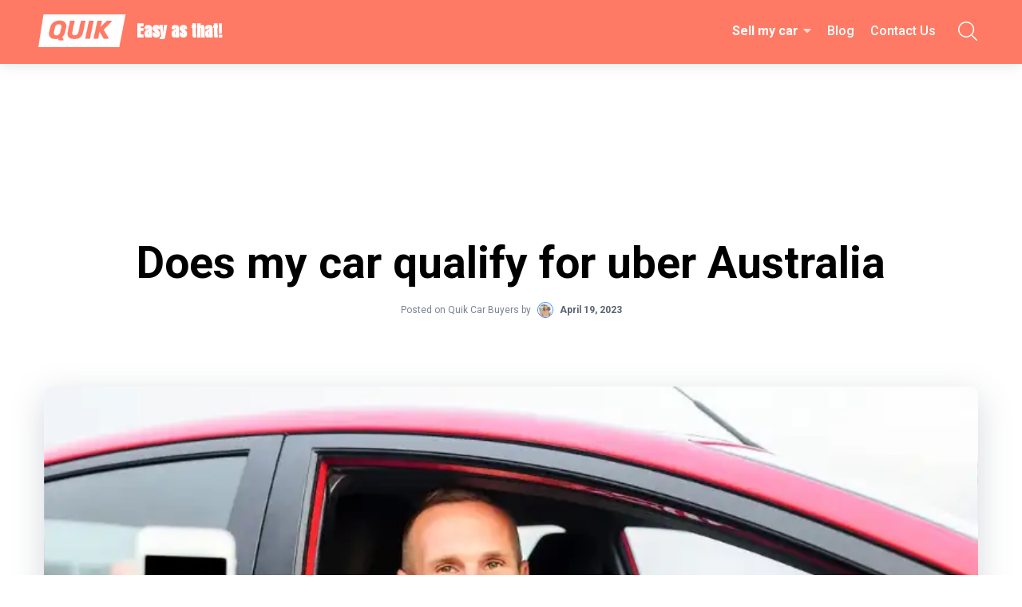

--- FILE ---
content_type: text/html
request_url: https://www.quikcarbuyers.com.au/blog/does-my-car-qualify-for-uber-australia
body_size: 21929
content:
<!DOCTYPE html><!-- Last Published: Mon May 05 2025 08:53:02 GMT+0000 (Coordinated Universal Time) --><html data-wf-domain="www.quikcarbuyers.com.au" data-wf-page="619359bbf8f15b3ec663374d" data-wf-site="5facc7eda4145c78d225c613" data-wf-collection="619359bbf8f15b857563374b" data-wf-item-slug="does-my-car-qualify-for-uber-australia"><head><meta charset="utf-8"/><title>Does my car qualify for uber Australia - Quikcarbuyers.com.au</title><meta content="Does my car qualify for uber Australia - Quikcarbuyers.com.au" property="og:title"/><meta content="https://cdn.prod.website-files.com/60bf19505b683f94674f011d/643bb72ac5f31424760a3321_Eligibe%20%20Driver%20with%20Uber.webp" property="og:image"/><meta content="Does my car qualify for uber Australia - Quikcarbuyers.com.au" property="twitter:title"/><meta content="https://cdn.prod.website-files.com/60bf19505b683f94674f011d/643bb72ac5f31424760a3321_Eligibe%20%20Driver%20with%20Uber.webp" property="twitter:image"/><meta content="width=device-width, initial-scale=1" name="viewport"/><meta content="fEsZ1qLOPskRa5cxQ14mSn45t15T9jeqzZf1HwAiwfs" name="google-site-verification"/><link href="https://cdn.prod.website-files.com/5facc7eda4145c78d225c613/css/quik.webflow.shared.4dbdac4fc.css" rel="stylesheet" type="text/css"/><link href="https://fonts.googleapis.com" rel="preconnect"/><link href="https://fonts.gstatic.com" rel="preconnect" crossorigin="anonymous"/><script src="https://ajax.googleapis.com/ajax/libs/webfont/1.6.26/webfont.js" type="text/javascript"></script><script type="text/javascript">WebFont.load({  google: {    families: ["Roboto:100,100italic,300,300italic,regular,italic,500,500italic,700,700italic,900,900italic","Roboto Condensed:300,300italic,regular,italic,700,700italic","Advent Pro:100,200,300,regular,500,600,700","Anton:regular","Rubik:regular,700italic"]  }});</script><script type="text/javascript">!function(o,c){var n=c.documentElement,t=" w-mod-";n.className+=t+"js",("ontouchstart"in o||o.DocumentTouch&&c instanceof DocumentTouch)&&(n.className+=t+"touch")}(window,document);</script><link href="https://cdn.prod.website-files.com/5facc7eda4145c78d225c613/5fadbb6fd9e5c41673b392ab_logo-32.png" rel="shortcut icon" type="image/x-icon"/><link href="https://cdn.prod.website-files.com/5facc7eda4145c78d225c613/5fadbb75d9e5c420fab392ad_logo-256.png" rel="apple-touch-icon"/><link href="https://www.quikcarbuyers.com.au/blog/does-my-car-qualify-for-uber-australia" rel="canonical"/><script src="https://cdnjs.cloudflare.com/ajax/libs/jquery/3.7.1/jquery.min.js"></script>
<script src="https://cdnjs.cloudflare.com/ajax/libs/gsap/3.12.5/gsap.min.js"></script>
<!-- Hotjar Tracking Code for https://www.quikcarbuyers.com.au/ -->
<script>
    (function(h,o,t,j,a,r){
        h.hj=h.hj||function(){(h.hj.q=h.hj.q||[]).push(arguments)};
        h._hjSettings={hjid:2135384,hjsv:6};
        a=o.getElementsByTagName('head')[0];
        r=o.createElement('script');r.async=1;
        r.src=t+h._hjSettings.hjid+j+h._hjSettings.hjsv;
        a.appendChild(r);
    })(window,document,'https://static.hotjar.com/c/hotjar-','.js?sv=');
</script>

<style>
  .embed-select {
  	font-size: 16px;
  }
  
  .embed-input {
  	font-size: 16px;
  }
  .city-data {
  	display: none!important;
  }
</style>  

<!-- Google Tag Manager -->
<script>(function(w,d,s,l,i){w[l]=w[l]||[];w[l].push({'gtm.start':
new Date().getTime(),event:'gtm.js'});var f=d.getElementsByTagName(s)[0],
j=d.createElement(s),dl=l!='dataLayer'?'&l='+l:'';j.async=true;j.src=
'https://www.googletagmanager.com/gtm.js?id='+i+dl;f.parentNode.insertBefore(j,f);
})(window,document,'script','dataLayer','GTM-PG3DBTV');</script>
<!-- End Google Tag Manager -->

<style>
  li {
    display: list-item;
  }
</style>

<html lang="en">


  </head><body class="body"><div data-w-id="41cbbc24-a432-f452-52a7-0356b6329bc7" data-animation="default" data-collapse="medium" data-duration="400" data-easing="ease" data-easing2="ease" role="banner" class="global--navbar w-nav"><div class="global-styles w-embed"><style>

/* Make text look crisper and more legible in all browsers */
body {
  -webkit-font-smoothing: antialiased;
  -moz-osx-font-smoothing: grayscale;
  font-smoothing: antialiased;
  text-rendering: optimizeLegibility;
}

/* Focus state style for keyboard navigation for the focusable elements */
*[tabindex]:focus-visible,
  input[type="file"]:focus-visible {
   outline: 0.125rem solid #4d65ff;
   outline-offset: 0.125rem;
}

/* Set color style to inherit */
.inherit-color * {
    color: inherit;
}

/* Get rid of top margin on first element in any rich text element */
.w-richtext > :not(div):first-child, .w-richtext > div:first-child > :first-child {
  margin-top: 0 !important;
}

/* Get rid of bottom margin on last element in any rich text element */
.w-richtext>:last-child, .w-richtext ol li:last-child, .w-richtext ul li:last-child {
	margin-bottom: 0 !important;
}


/* Make sure containers never lose their center alignment */
.container-medium,.container-small, .container-large {
	margin-right: auto !important;
  margin-left: auto !important;
}

/* 
Make the following elements inherit typography styles from the parent and not have hardcoded values. 
Important: You will not be able to style for example "All Links" in Designer with this CSS applied.
Uncomment this CSS to use it in the project. Leave this message for future hand-off.
*/
/*
a,
.w-input,
.w-select,
.w-tab-link,
.w-nav-link,
.w-dropdown-btn,
.w-dropdown-toggle,
.w-dropdown-link {
  color: inherit;
  text-decoration: inherit;
  font-size: inherit;
}
*/

/* Apply "..." after 3 lines of text */
.text-style-3lines {
	display: -webkit-box;
	overflow: hidden;
	-webkit-line-clamp: 3;
	-webkit-box-orient: vertical;
}

/* Apply "..." after 2 lines of text */
.text-style-2lines {
	display: -webkit-box;
	overflow: hidden;
	-webkit-line-clamp: 2;
	-webkit-box-orient: vertical;
}

/* Adds inline flex display */
.display-inlineflex {
  display: inline-flex;
}

/* These classes are never overwritten */
.hide {
  display: none !important;
}

@media screen and (max-width: 991px) {
    .hide, .hide-tablet {
        display: none !important;
    }
}
  @media screen and (max-width: 767px) {
    .hide-mobile-landscape{
      display: none !important;
    }
}
  @media screen and (max-width: 479px) {
    .hide-mobile{
      display: none !important;
    }
}
 
[class*="margin-0"] {
  margin: 0rem !important;
}

[class*="padding-0"] {
  padding: 0rem !important;
}

[class*="spacing-clean"] {
  padding: 0rem !important;
  margin: 0rem !important;
}

[class*="margin-top"] {
  margin-right: 0rem !important;
  margin-bottom: 0rem !important;
  margin-left: 0rem !important;
}

[class*="padding-top"] {
  padding-right: 0rem !important;
  padding-bottom: 0rem !important;
  padding-left: 0rem !important;
}

[class*="margin-right"] {
  margin-top: 0rem !important;
  margin-bottom: 0rem !important;
  margin-left: 0rem !important;
}

[class*="padding-right"] {
  padding-top: 0rem !important;
  padding-bottom: 0rem !important;
  padding-left: 0rem !important;
}

[class*="margin-bottom"] {
  margin-top: 0rem !important;
  margin-right: 0rem !important;
  margin-left: 0rem !important;
}

[class*="padding-bottom"] {
  padding-top: 0rem !important;
  padding-right: 0rem !important;
  padding-left: 0rem !important;
}

[class*="margin-left"] {
  margin-top: 0rem !important;
  margin-right: 0rem !important;
  margin-bottom: 0rem !important;
}

[class*="padding-left"] {
  padding-top: 0rem !important;
  padding-right: 0rem !important;
  padding-bottom: 0rem !important;
}

[class*="margin-horizontal"] {
  margin-top: 0rem !important;
  margin-bottom: 0rem !important;
}

[class*="padding-horizontal"] {
  padding-top: 0rem !important;
  padding-bottom: 0rem !important;
}

[class*="margin-vertical"] {
  margin-right: 0rem !important;
  margin-left: 0rem !important;
}

[class*="padding-vertical"] {
  padding-right: 0rem !important;
  padding-left: 0rem !important;
}

</style>
<style>
.is-location-hero .text-color-white * {
	color: inherit;
}
.sidebar-form .get-your-estimate-block {
  width: 100%;
  padding-top: 24px;
  padding-right: 20px;
  padding-bottom: 24px;
  padding-left: 20px;
}
.sidebar-form .car-price-wrap {
	width: auto;
}
.sidebar-form .price {
	font-size: 2.5rem;
}
.sidebar-form .process-block {
	font-size: 0.75rem;
}
.section.bgcol1.pad60.has-link a {
	color: inherit;
  text-decoration: underline;
}
.section.bgcol1.pad60.has-link a:hover {
	color: inherit;
  text-decoration: none;
}
</style></div><div class="nav--container"><a href="/" class="navbrand flex ac w-nav-brand"><img src="https://cdn.prod.website-files.com/5facc7eda4145c78d225c613/5fb39fadaaeaa1d804407048_quik-r.png" loading="lazy" alt="Quik Car Buyers" width="113" class="brand-logo-img"/><div class="brand-text is--white">Easy as that!</div></a><nav role="navigation" class="nav--menu w-nav-menu"><div class="nav--menu-grid"><div class="nav--drop-down"><div class="nav--dropdown-btn"><a href="/sell-my-car" class="nav--link-2 is--services w-nav-link">Sell my car</a><div class="nav--link-2 is--no-link">Locations</div><div class="fontawesome-2 is--50-opacity"></div></div><div class="nav--dropdown-toggle"><a href="/sell-my-car/new-south-wales/sydney" class="nav--drop-links">Sydney</a><a href="/sell-my-car/queensland/brisbane" class="nav--drop-links">Brisbane</a><a href="/sell-my-car/victoria/melbourne" class="nav--drop-links">Melbourne</a><a href="/sell-my-car/western-australia/perth" class="nav--drop-links">Perth</a><a href="/sell-my-car/south-australia/adelaide" class="nav--drop-links">Adelaide</a><a href="/sell-my-car/australian-capital-territory/canberra" class="nav--drop-links">Canberra</a><a href="/sell-my-car/northern-territory/darwin" class="nav--drop-links">Darwin</a><a href="/sell-my-car/tasmania/hobart" class="nav--drop-links">Hobart</a><a href="/sell-my-car/queensland/gold-coast" class="nav--drop-links">Gold Coast</a></div></div><a href="/blog" class="nav--link w-nav-link">Blog</a><a href="/contact" class="nav--link w-nav-link">Contact Us</a></div></nav><div class="nav-search"><svg xmlns="http://www.w3.org/2000/svg" xmlns:xlink="http://www.w3.org/1999/xlink" version="1.1" width="100%" x="0" y="0" viewBox="0 0 612.01 612.01" STYLE="enable-background:new 0 0 512 512" xml:space="preserve" class="nav-search-svg"><g><path d="M606.209 578.714 448.198 423.228C489.576 378.272 515 318.817 515 253.393 514.98 113.439 399.704 0 257.493 0S.006 113.439.006 253.393s115.276 253.393 257.487 253.393c61.445 0 117.801-21.253 162.068-56.586l158.624 156.099c7.729 7.614 20.277 7.614 28.006 0a19.291 19.291 0 0 0 .018-27.585zM257.493 467.8c-120.326 0-217.869-95.993-217.869-214.407S137.167 38.986 257.493 38.986c120.327 0 217.869 95.993 217.869 214.407S377.82 467.8 257.493 467.8z" fill="currentColor" opacity="1" data-original="#000000" class=""></path></g></svg><svg xmlns="http://www.w3.org/2000/svg" xmlns:xlink="http://www.w3.org/1999/xlink" version="1.1" width="100%" x="0" y="0" viewBox="0 0 64 64" STYLE="enable-background:new 0 0 512 512" xml:space="preserve" class="nav-close-svg"><g><path d="M4.59 59.41a2 2 0 0 0 2.83 0L32 34.83l24.59 24.58a2 2 0 0 0 2.83-2.83L34.83 32 59.41 7.41a2 2 0 0 0-2.83-2.83L32 29.17 7.41 4.59a2 2 0 0 0-2.82 2.82L29.17 32 4.59 56.59a2 2 0 0 0 0 2.82z" fill="currentColor" opacity="1" data-original="#000000"></path></g></svg><div class="nav-search-toggle"></div></div><div class="nav--menu-btn w-nav-button"><div data-is-ix2-target="1" class="menu--lottie" data-w-id="95da97fc-8f30-cf1e-d24e-bdd0c6580f2b" data-animation-type="lottie" data-src="https://cdn.prod.website-files.com/5facc7eda4145c78d225c613/61676a687c912abb4f7c9819_lf30_editor_plqehwlo.json" data-loop="0" data-direction="1" data-autoplay="0" data-renderer="svg" data-default-duration="2.3333333333333335" data-duration="0"></div></div></div><div class="nav-search-popup"><div class="padding-global"><div class="container-large"><div class="padding-vertical padding-medium is-search"><form action="/search" class="nav-search-bar w-form"><input class="nav-search-field w-input" maxlength="256" name="query" placeholder="Search…" type="search" id="search" required=""/><input type="submit" class="nav-search-btn w-button" value=""/></form></div></div></div></div><div class="hide w-embed w-script"><script>
$(document).ready(function(){
    var searchOpen = false
    var tlJson = {
        defaults: {
            duration: 0.4
        }
    }
    
    var openSearch = () => {
        var tl = gsap.timeline(tlJson)
        searchOpen = true
        // search animation
        tl.to('.nav-close-svg', {
             rotate: 360,
            scale: 1,
            opacity: 1,
        }, '<')
        .to('.nav-search-svg', {
            rotate: 360,
            scale: 0,
            opacity: 0
        }, '<').to('.nav-search-popup', {
            y: '0%',
            opacity: 1,
            display: 'block'
        }, '<')
    }
    var closeSearch = () => {
        var tl = gsap.timeline(tlJson)
        searchOpen = false
        // search animation
        tl.to('.nav-close-svg', {
             rotate: 0,
            scale: 0,
            opacity: 0,
        }, '<')
        .to('.nav-search-svg', {
            rotate: 0,
            scale: 1,
            opacity: 1
        }, '<').to('.nav-search-popup', {
            y: '100%',
            opacity: 0,
            display: 'none'
        }, '<')
    }
    closeSearch()
    $('.nav-search-toggle').on('click', function(){
        // if(!tl.isActive()) { //makes sure animaiton is not playing beforehand
            if(searchOpen) {
                closeSearch()
            } else {
                openSearch()
            }
        // }
    })
})
</script></div></div><div class="section-2 top-section"><div class="wrapper side-paddings"><div class="post-info"><a href="#" class="badge w-dyn-bind-empty"></a><h1 class="post-heading">Does my car qualify for uber Australia</h1><div class="post-info-bottom"><div class="w-hidden-tiny">Posted on </div><div class="w-hidden-tiny">Quik Car Buyers</div><div class="w-hidden-tiny"> by</div><a href="#" class="post-card-author-link w-inline-block"><img alt="" src="https://cdn.prod.website-files.com/60bf19505b683f94674f011d/61972ae2f4aafc70c849c5b1_Screen%20Shot%202021-11-19%20at%203.10.30%20pm.png" sizes="100vw" srcset="https://cdn.prod.website-files.com/60bf19505b683f94674f011d/61972ae2f4aafc70c849c5b1_Screen%20Shot%202021-11-19%20at%203.10.30%20pm-p-500.png 500w, https://cdn.prod.website-files.com/60bf19505b683f94674f011d/61972ae2f4aafc70c849c5b1_Screen%20Shot%202021-11-19%20at%203.10.30%20pm.png 695w" class="post-card-v1-avatar"/><div>April 19, 2023</div></a></div></div><div style="background-image:url(&quot;https://cdn.prod.website-files.com/60bf19505b683f94674f011d/643bb72ac5f31424760a3321_Eligibe%20%20Driver%20with%20Uber.webp&quot;)" class="post-image"></div><div class="postwrapper"><div class="post"><div id="toc" class="toc"><h3 class="heading-7">Table Of Contents</h3></div><div id="w-richtext" class="w-richtext"><p>As one of the world&#x27;s leading ride-hailing platforms, Uber has revolutionised how people move around their cities. With millions of riders using the platform daily, it&#x27;s no surprise that many people want to become Uber drivers in Australia.</p><p>If you&#x27;re interested in driving for Uber, one of the first questions you might have is whether your car qualifies. This article will explore the eligibility criteria for driving with Uber in Australia and your vehicle&#x27;s requirements.</p><h2>Eligibility Criteria for Driving with Uber in Australia</h2><figure class="w-richtext-align-center w-richtext-figure-type-image"><div><img src="https://cdn.prod.website-files.com/60bf19505b683f94674f011d/643bb7eb5b7848aa26b61194_Stay%20up-to-date%20on%20registration%20and%20insurance.webp" loading="lazy" alt=""/></div></figure><p>To become an Uber driver, you must:</p><p>• Be at least 21 years old</p><p>• Have a valid Australian driver&#x27;s licence</p><p>• Have access to a vehicle that meets Uber&#x27;s requirements</p><p>• Pass a background check</p><p>In addition to these basic requirements, you&#x27;ll also need to meet Uber&#x27;s standards for customer service, including maintaining a high rating and following <a href="https://www.uber.com/au/en/safety/uber-community-guidelines/" target="_blank">Uber&#x27;s community guidelines</a>.<br/></p><h2>Is Your Car Eligible for Uber in Australia?</h2><p>Assuming you meet the essential eligibility criteria for driving with Uber in Australia, the next question is whether your car qualifies. Uber has specific requirements for the type and condition of vehicles that can be used on the platform. Here are the basic requirements for vehicles used by Uber drivers in Australia:<br/></p><h3>Four-door vehicle</h3><p>One of the basic requirements for vehicles used on the Uber platform in Australia is having four doors. This is to ensure the safety and comfort of both drivers and riders.<br/></p><h3>Manufactured in 2010 or later (for UberX and UberXL)</h3><p>For most Uber services in Australia, the vehicle must have been manufactured in 2010 or later. This ensures the car is in good condition and meets modern safety and emissions standards. However, there are exceptions to this rule – for example, UberBLACK and UberSUV vehicles can be older than 2010 as long as they are in good condition and meet other requirements.<br/></p><h3>Five-eight seats, including the driver&#x27;s seat (for UberXL)</h3><p>If you&#x27;re planning to drive for UberXL, which is the service for larger groups of passengers, your vehicle must have five to eight seats, including the driver&#x27;s seat. This ensures enough space for everyone in the group to travel comfortably.<br/></p><h3>Valid registration and insurance</h3><p>In addition to the specific vehicle requirements, your car must have valid registration and insurance. This is a legal requirement for all vehicles on Australian roads and is essential for ensuring the safety of both drivers and passengers.<br/></p><h3>Well-maintained and in good condition</h3><p>Finally, it&#x27;s important to note that your vehicle must be in good condition and well-maintained if you want to drive for Uber in Australia. It should be clean and in good working order, without significant cosmetic damage.</p><p>You&#x27;ll also need to keep up with regular maintenance, such as changing oil and tyre rotations, to ensure your car is safe and reliable for your passengers. Meeting Uber&#x27;s vehicle requirements in Australia is essential to becoming a successful Uber driver.</p><p>By ensuring that your car meets these standards, you&#x27;ll be able to provide a safe and comfortable ride for your passengers and enjoy the benefits of being part of the Uber platform.<br/></p><h2>Types of Vehicles That Qualify for Uber in Australia</h2><p>While Uber has specific vehicle requirements for drivers in Australia, a variety of vehicles can still be used on the platform. Here are some types of cars that qualify for Uber:<br/></p><h3>Sedans</h3><figure class="w-richtext-align-center w-richtext-figure-type-image"><div><img src="https://cdn.prod.website-files.com/60bf19505b683f94674f011d/643bb74d7267a68bcf619a60_Sedans.webp" loading="lazy" alt=""/></div></figure><p>This is the most popular type of vehicle used on the UberX platform. Sedans are generally affordable, fuel-efficient, and provide enough space for up to four passengers.<br/></p><h3>SUVs</h3><figure class="w-richtext-align-center w-richtext-figure-type-image"><div><img src="https://cdn.prod.website-files.com/60bf19505b683f94674f011d/643bb75c7267a6462c61af3f_SUVs.webp" loading="lazy" alt=""/></div></figure><p>SUVs are often used for UberBLACK, UberSUV, and UberXL. They provide more space for passengers and luggage and are often preferred by groups or families travelling together.<br/></p><h3>Hybrid and electric cars</h3><figure class="w-richtext-align-center w-richtext-figure-type-image"><div><img src="https://cdn.prod.website-files.com/60bf19505b683f94674f011d/643bb773c5f314877b0a5a50_Hybrid%20and%20electric%20cars.webp" loading="lazy" alt=""/></div></figure><p>While not required, many Uber drivers in Australia choose to use hybrid or electric cars to save on fuel costs and lower their environmental impact. These vehicles may also be eligible for additional incentives or bonuses from Uber.<br/></p><h3>Luxury vehicles</h3><p>For drivers who want to provide a premium experience for their passengers, luxury vehicles like Mitsubishi Outlander, Mercedes-Benz, or BMW can be used on the UberBLACK or UberSUV platform.<br/></p><h2>How to Check if Your Car Qualifies for Uber in AUS</h2><p>To check whether your car meets Uber&#x27;s requirements in Australia, follow these steps:<br/></p><h3>Visit the Uber website</h3><p>The first step is to visit the <a href="https://www.uber.com/au/en/" target="_blank">Uber website</a> and navigate to the section on <a href="https://www.uber.com/au/en/drive/requirements/" target="_blank">Uber driver requirements</a>. From there, you can select your city or state to see the specific requirements for your location.<br/></p><h3>Check your car&#x27;s make and model</h3><p>Once you&#x27;ve determined the specific requirements for your area, you&#x27;ll need to check whether your vehicle meets the make and model requirements. For example, UberX requires a four-door car less than ten years old, while UberBLACK may require a luxury sedan or SUV.<br/></p><h3>Check your car&#x27;s condition</h3><p>In addition to the make and model requirements, Uber also has specific standards for the condition of your vehicle. This includes ensuring that your car is clean, has no major mechanical issues, and is free of cosmetic damage.<br/></p><h3>Use the Uber app</h3><p>If you need help determining whether your car meets the requirements, you can also use the Uber app to check. Log in to the app and select &quot;Become a driver&quot; from the menu. Enter your car&#x27;s make and model; the app will tell you whether or not your vehicle is eligible for Uber in Australia.</p><h2>Upgrading Your Car to Meet Uber&#x27;s Requirements</h2><p>If your car doesn&#x27;t meet Uber&#x27;s requirements, you may need to make some upgrades to qualify. Here are some standard upgrades that can help your vehicle meet Uber&#x27;s standards:<br/></p><h3>Install a rear-view camera</h3><p>Many Uber vehicles are required to have a rear-view camera for safety reasons. If your car doesn&#x27;t have one, you may need to install a compatible camera.<br/></p><h3>Upgrade your sound system</h3><p>To provide a better passenger experience, consider upgrading your car&#x27;s sound system. This can include adding new speakers, a subwoofer, or a touchscreen display.<br/></p><h3>Replace your tyres or brakes</h3><p>Uber requires that vehicles have tyres and brakes in good condition. If yours are worn or damaged, you may need to replace them before driving for Uber.<br/></p><h3>Get professional cleaning or detailing</h3><p>To ensure your car is clean and presentable, you should get a professional cleaning or detailing service. This can include shampooing carpets, waxing the exterior, and detailing the interior.<br/></p><h2>Maintaining Your Car&#x27;s Eligibility for Uber in Australia</h2><p>Once your car is approved for Uber, it&#x27;s essential to maintain its eligibility to avoid any issues or delays. Here are some tips for keeping your vehicle in good condition and meeting Uber&#x27;s standards:<br/></p><figure class="w-richtext-align-center w-richtext-figure-type-image"><div><img src="https://cdn.prod.website-files.com/60bf19505b683f94674f011d/643bb7addc1895486bd34f5d_Keep%20up%20with%20regular%20car%20maintenance.webp" loading="lazy" alt=""/></div></figure><h3>Keep up with regular maintenance</h3><p>Regular maintenance, such as oil changes and tyre rotations, is vital to keep your car in good condition and meet Uber&#x27;s requirements.<br/></p><h3>Stay up-to-date on registration and insurance</h3><p>You&#x27;ll need to ensure your car is properly registered and insured to drive for Uber. Keep your car&#x27;s registration and CTP insurance up-to-date to avoid any issues.<br/></p><h3>Address any cosmetic damage</h3><p>If your car gets scratched or dented, it&#x27;s essential to address the issue promptly to keep it in good condition.<br/></p><h3>Monitor your ratings and feedback</h3><p>Pay attention to your ratings and feedback from passengers, and use that information to improve your service and address any issues.<br/></p><h2>What to Avoid When Applying to Drive with Uber in Australia</h2><p>If you&#x27;re interested in becoming an Uber driver in Australia, here are some common mistakes to avoid:<br/></p><h3>Not researching the requirements</h3><p>Before applying to drive for Uber, research the specific requirements for your area to ensure that you meet all of the necessary qualifications. Some areas may have specific age or driving experience requirements or require vehicles with particular features or safety ratings.<br/></p><h3>Ignoring safety guidelines</h3><p>Safety is a top priority for Uber, and drivers are expected to follow all safety guidelines and protocols. This includes adhering to speed limits and traffic laws, wearing a seatbelt, and avoiding distracted driving.<br/></p><h3>Neglecting customer service</h3><p>As an Uber driver, you&#x27;re responsible for providing high-level customer service to your passengers. This includes being courteous, maintaining a clean, comfortable vehicle, and providing a safe and pleasant ride.<br/></p><h3>Failing to maintain accurate records</h3><p>As an independent contractor, you should maintain accurate records of your earnings, expenses, and other business-related transactions. This can help you stay organised and ensure you&#x27;re ready for tax season.<br/></p><h3>Not reading and understanding the terms and conditions</h3><p>Before applying to drive for Uber, read and understand the terms and conditions. This includes understanding the commission structure, cancellation policies, and other vital details.<br/></p><h3>Neglecting to check the app for updates</h3><p>The Uber app is constantly evolving, with new features and updates being released regularly. As a driver, it&#x27;s crucial to stay up-to-date with these changes and ensure you&#x27;re using the app correctly and efficiently.<br/></p><h2>Become a Successful Uber Driver in Australia</h2><p>Becoming an Uber driver in Australia can be a great way of earning extra income and meeting new people. However, it&#x27;s essential to understand the vehicle requirements, application process, and common mistakes to avoid before getting started. By following these tips and guidelines, you can become a successful and reliable Uber driver and enjoy the benefits of it.</p><p>Remember, the type of car you drive plays a crucial role in your eligibility to drive for Uber. If you don&#x27;t have a vehicle yet, be sure to buy one that meets Uber&#x27;s requirements so you don&#x27;t have to upgrade later. Check out trusted dealerships or car sales platforms to purchase the perfect car for Uber in Australia.</p></div><div class="html-embed w-embed w-script"><!---<script>
document.addEventListener("DOMContentLoaded", function () {
 	var content = document.querySelector(".w-richtext");
  var tagNameH2 = content.querySelector("h2");
  if (tagNameH2) {
    TableOfContents(".w-richtext", "#toc", 1);
  } else {
    TableOfContents(".w-richtext", "#toc", 2);
  }
});

function TableOfContents(container, output, level) {
  var toc = "";
  var container =
    document.querySelector(container) || document.querySelector(".w-richtext");
  var output = output || "#toc";

  container.innerHTML = container.innerHTML.replace(
    /<h([\d])>([^<]+)<\/h([\d])>/gi,
    function (str, openLevel, titleText, closeLevel) {
      if (openLevel != closeLevel) {
        return str;
      }

      if (openLevel > level) {
        toc += new Array(openLevel - level + 1).join("<ol>");
      } else if (openLevel < level) {
        toc += new Array(level - openLevel + 1).join("</li></ol>");
      } else {
        toc += new Array(level + 1).join("</li>");
      }

      level = parseInt(openLevel);

       var anchor = titleText.replace(/ /g, "_");

      toc += '<li><a href="#' + anchor + '">' + titleText + "</a>";

      return (
        "<h" +
        openLevel +
        '><a href="#' +
        anchor +
        '" id="' + 
        anchor +
        '">' +
        titleText +
        "</a></h" +
        closeLevel +
        ">"
      );
    }
  );

  if (level) {
    toc += new Array(level + 1).join("</ul>");
  }
  document.querySelector(output).innerHTML += toc;
}

</script>
--->
<style>
	.toc a {
  	color: inherit;
  }
  
  
.w-richtext a[href^="#"] {
	color: inherit;
  text-decoration: none;
  cursor: default;
  }
  
</style>

<style>
   li { list-style-type: none; }
   ol { counter-reset: list1; }
   ol li:before {
    counter-increment: list1;
    content: counter(list1) ". "; 
   }
   ol ol { counter-reset: list2; }
   ol ol li:before {
    counter-increment: list2;
    content: counter(list1) "." counter(list2) ". ";
   }
   ol ol ol{ counter-reset: list3; }
   ol ol ol li:before {
    counter-increment: list3;
    content: counter(list1) "." counter(list2) ". " counter(list3) ". ";
   }
   
   ol ol ol ol{ counter-reset: list4; }
   ol ol ol ol li:before {
    counter-increment: list4;
    content: counter(list1) "." counter(list2) ". " counter(list3) ". " counter(list4) ". ";;
   }
  </style></div><div class="hide"><div class="blog-cta"><div class="blog-cta-img"><img src="https://cdn.prod.website-files.com/5facc7eda4145c78d225c613/6179024e21266c1c52da03e9_6178e65547638a3c8dea3ccb_5fc5df151f5b4222aa8ca3a6_AdobeStock_392679268-1x%20(1)%20(1)%20(1).png" loading="lazy" alt="" class="full-image"/></div><div><div class="margin-bottom margin-small"><h2 class="heading-medium">We&#x27;ll buy your car Quik</h2></div><div class="text-font-anton">Like... real quick.</div></div><a id="w-node-_25260a24-0296-da74-f1e1-0fcee1bb9cb1-e1bb9ca8" href="/" class="submit-cta is-orange w-inline-block"><div>Get Cash for My Car Today</div></a></div></div><div class="post-author"><div style="background-image:url(&quot;https://cdn.prod.website-files.com/60bf19505b683f94674f011d/61972ae2f4aafc70c849c5b1_Screen%20Shot%202021-11-19%20at%203.10.30%20pm.png&quot;)" class="post-author-avatar"></div><div class="post-author-info"><h3>Quik Car Buyers</h3><p class="text-grey">Quik Car Buyers make it SUPER SIMPLE to sell your car...</p><a href="/authors/quik-car-buyers" class="link-arrow post-author-link w-inline-block"><div>See All Posts </div><img src="https://cdn.prod.website-files.com/5c58646741b730d3311d4a7b/5c58646741b7305fc01d4af4_arrow-right-small-icon-blue.svg" alt="" class="link-arrow-icon-2"/></a></div></div></div><div class="blog-sidebar post"><div class="sidebar-card"><div class="sidebar-card-header"><img src="https://cdn.prod.website-files.com/5c58646741b730d3311d4a7b/5c58646741b730fee91d4b0b_ribbon-icon.svg" alt="" class="sidebar-icon"/><h4 class="no-margin">Featured Posts</h4></div><div class="sidebar-card-info small-padding"><div class="w-dyn-list"><div role="list" class="w-dyn-items"><div role="listitem" class="w-dyn-item"><a href="/blog/how-to-sell-a-car" class="link-block-4 w-inline-block"><div class="featuredpostwrapper"><img src="https://cdn.prod.website-files.com/60bf19505b683f94674f011d/6194b045b0a8da1f2cf9ae7b_Effectively%20Selling%20Your%20Car.jpg" loading="lazy" alt="" sizes="(max-width: 479px) 100vw, (max-width: 767px) 24vw, (max-width: 991px) 25vw, 120px" srcset="https://cdn.prod.website-files.com/60bf19505b683f94674f011d/6194b045b0a8da1f2cf9ae7b_Effectively%20Selling%20Your%20Car-p-500.jpeg 500w, https://cdn.prod.website-files.com/60bf19505b683f94674f011d/6194b045b0a8da1f2cf9ae7b_Effectively%20Selling%20Your%20Car.jpg 600w" class="image-5"/><div class="div-block-5"><h4 class="heading-6">How to sell a car</h4><div class="text-block-14 w-dyn-bind-empty"></div></div></div></a></div></div></div></div></div><div class="sidebar-card"><div class="sidebar-card-header"><img src="https://cdn.prod.website-files.com/5c58646741b730d3311d4a7b/5c58646741b730618e1d4b08_paper-icon.svg" alt="" class="sidebar-icon"/><h4 class="no-margin">Categories</h4></div><div class="sidebar-card-info small-padding _2"><div class="w-dyn-list"><div role="list" class="sidebar-categories w-dyn-items"><div role="listitem" class="sidebar-category w-dyn-item"><a href="/blog-categories/tips" class="link-block-6 w-inline-block"><div>Tips</div></a></div><div role="listitem" class="sidebar-category w-dyn-item"><a href="/blog-categories/laws-licensing" class="link-block-6 w-inline-block"><div>Laws &amp; Licensing</div></a></div><div role="listitem" class="sidebar-category w-dyn-item"><a href="/blog-categories/buying" class="link-block-6 w-inline-block"><div>Buying</div></a></div><div role="listitem" class="sidebar-category w-dyn-item"><a href="/blog-categories/selling" class="link-block-6 w-inline-block"><div>Selling</div></a></div></div></div></div></div><div class="sidebar-card"><div class="sidebar-card-header"><img src="https://cdn.prod.website-files.com/5c58646741b730d3311d4a7b/5c58646741b73021071d4b39_tag-icon.svg" alt="" class="sidebar-icon"/><h4 class="no-margin">Tags</h4></div><div class="sidebar-card-info small-padding _2"><div class="w-dyn-list"><div class="w-dyn-empty"><div>No items found.</div></div></div></div></div><div class="sidebr-form-stretch"><div class="sidebar-form"><div id="w-node-fb020c1b-3ca8-6e8d-ed8a-81d324afbed6-24afbed6" class="grid-column is--hero-form"><div class="popbg div-block-3"><img src="https://cdn.prod.website-files.com/5facc7eda4145c78d225c613/5fae31aee2bc56aa6b7f3ce9_close.png" data-w-id="74402533-18d9-3a7f-e495-e0ffb053bdc1" scroll="enable" alt="" class="close-button-position"/><div class="pop-window-content"><div class="form-wrap rel"><div class="get-your-estimate-block w-form"><div class="heading s">Almost there!</div><div class="text wht jc">WHO ARE WE SENDING THIS TO?</div><div class="spacer xs"></div><form id="wf-form-Estimate-Form" name="wf-form-Estimate-Form" data-name="Estimate Form" redirect="/thank-you" data-redirect="/thank-you" method="get" class="form" data-wf-page-id="619359bbf8f15b3ec663374d" data-wf-element-id="74402533-18d9-3a7f-e495-e0ffb053bdca"><input class="embed-input w-input" maxlength="256" name="Name" data-name="Name" placeholder="*Name" type="text" id="Name" required=""/><input class="embed-input w-input" maxlength="256" name="Email" data-name="Email" placeholder="*Email" type="text" id="Email" required=""/><input class="embed-input w-input" maxlength="256" name="Phone" data-name="Phone" pattern="[0-9]{4}[0-9]{3}[0-9]{3}" placeholder="*Phone e.g. 0412345678" type="tel" id="Phone" required=""/><div class="embed-input w-embed"><select id="stateselect" name="State" data-name="state" class="w-select embed-select" required>
  <option value="">* State</option>
  <option value="ACT">Australian Capital Territory</option>
  <option value="NSW">New South Wales</option>
  <option value="NT">Northern Territory</option>
  <option value="QLD">Queensland</option>
  <option value="SA">South Australia</option>
  <option value="TAS">Tasmania</option>
  <option value="VIC">Victoria</option>
  <option value="WA">Western Australia</option>
</select></div><input class="embed-input w-input" maxlength="256" name="ZIP-Code" zipcode="true" data-name="ZIP Code" placeholder="ZIP Code" type="text" id="ZIP-Code" required=""/><div class="field-wrapper"><label for="Want-a-free-finance-quote">Would you like a FREE finance quote?</label><select id="Want-a-free-finance-quote" name="Want-a-free-finance-quote" data-name="Want a free finance quote?" required="" class="w-select"><option value="">QUIK Finance</option><option value="YES I want a FREE Quik Car Finance Quote">YES I want a FREE Quik Car Finance Quote</option><option value="No I don&#x27;t require finance">No I don&#x27;t require finance</option></select></div><div class="field-wrapper horizontal"><div class="w-file-upload"><div class="file-upload w-file-upload-default"><input class="w-file-upload-input" accept="" name="Car-Photo" data-name="Car Photo" aria-hidden="true" type="file" id="Car-Photo" tabindex="-1" required=""/><label for="Car-Photo" role="button" tabindex="0" class="w-file-upload-label"><div class="w-icon-file-upload-icon"></div><div class="w-inline-block">Upload File</div></label><label for="" class="field-label-2">Please upload a photo of your car.</label></div><div tabindex="-1" class="w-file-upload-uploading w-hidden"><div class="w-file-upload-uploading-btn"><svg class="w-icon-file-upload-uploading" xmlns="http://www.w3.org/2000/svg" viewBox="0 0 30 30" aria-hidden="true"><path fill="currentColor" opacity=".2" d="M15 30a15 15 0 1 1 0-30 15 15 0 0 1 0 30zm0-3a12 12 0 1 0 0-24 12 12 0 0 0 0 24z"></path><path fill="currentColor" opacity=".75" d="M0 15A15 15 0 0 1 15 0v3A12 12 0 0 0 3 15H0z"><animateTransform attributeName="transform" attributeType="XML" dur="0.6s" from="0 15 15" repeatCount="indefinite" to="360 15 15" type="rotate"></animateTransform></path></svg><div class="w-inline-block">Uploading...</div></div></div><div tabindex="-1" class="w-file-upload-success w-hidden"><div class="w-file-upload-file"><div class="w-file-upload-file-name">fileuploaded.jpg</div><div aria-label="Remove file" role="button" tabindex="0" class="w-file-remove-link"><div class="w-icon-file-upload-remove"></div></div></div></div><div tabindex="-1" class="w-file-upload-error w-hidden"><div class="w-file-upload-error-msg" data-w-size-error="Upload failed. Max size for files is 10 MB." data-w-type-error="Upload failed. Invalid file type." data-w-generic-error="Upload failed. Something went wrong. Please retry.">Upload failed. Max size for files is 10 MB.</div></div></div></div><div class="b">Click below to get your estimate</div><input type="submit" data-wait="Please wait..." class="submit black w-button" value="TELL ME NOW!"/><div class="w-embed"><input type="hidden" id="hiddenMake" name="Make" value="">
<input type="hidden" id="hiddenYear" name="Year" value="">
<input type="hidden" id="hiddenModel" name="Model" value="">
<input type="hidden" id="hiddenKms" name="Kilometers" value="">
<input type="hidden" id="hiddenLocation" name="Source Page" value=""></div></form><div class="w-form-done"><div>Thank you! Your submission has been received!</div></div><div class="w-form-fail"><div>Oops! Something went wrong while submitting the form.</div></div></div></div><div class="car-price-wrap pop-up"><div class="price2"><span class="character-box-sign">$</span><span class="character-box2">1</span><span class="character-box2">7</span><span class="character-box2">8</span><span class="character-box2">8</span><span class="character-box2">8</span></div></div></div></div><div id="top" class="form-wrap rel tm not-relative"><img src="https://cdn.prod.website-files.com/5facc7eda4145c78d225c613/6178ffb9f7ece0e05b761f73_5fae365738578f1b3430cfe1_AdobeStock_175847629%202.png" alt="" id="hero" class="cash-hero"/><div id="how-much" class="get-your-estimate-block old-form"><div class="heading s">Get a vehicle price now</div><div class="text wht jc">FILL OUT CAR DETAILS BELOW</div><div class="spacer xs"></div><div class="w-embed"><select id="makeselect" name="Make" data-name="make" class="w-select embed-select" required>
  <option value="">* What kind of car do you want to sell?</option>
  <option value="Abarth">Abarth</option>
  <option value="Alfa Romeo">Alfa Romeo</option>
  <option value="Alpina">Alpina</option>
  <option value="Alpine">Alpine</option>
  <option value="Aston Martin">Aston Martin</option>
  <option value="Audi">Audi</option>
  <option value="Bentley">Bentley</option>
  <option value="Blade">Blade</option>
  <option value="BMW">BMW</option>
  <option value="Bolwell">Bolwell</option>
  <option value="Caterham">Caterham</option>
  <option value="Chery">Chery</option>
  <option value="Chevrolet">Chevrolet</option>
  <option value="Chrysler">Chrysler</option>
  <option value="Citroen">Citroen</option>
  <option value="Daihatsu">Daihatsu</option>
  <option value="Dodge">Dodge</option>
  <option value="Elfin">Elfin</option>
  <option value="Ferrari">Ferrari</option>
  <option value="Fiat">Fiat</option>
  <option value="Ford">Ford</option>
  <option value="Ford Performance Vehicles">Ford Performance Vehicles</option>
  <option value="Foton">Foton</option>
  <option value="Geely">Geely</option>
  <option value="Great Wall">Great Wall</option>
  <option value="Haval">Haval</option>
  <option value="HDT">HDT</option>
  <option value="Holden">Holden</option>
  <option value="Holden Special Vehicles">Holden Special Vehicles</option>
  <option value="Honda">Honda</option>
  <option value="Hummer">Hummer</option>
  <option value="Hyundai">Hyundai</option>
  <option value="Infiniti">Infiniti</option>
  <option value="Isuzu">Isuzu</option>
  <option value="Jaguar">Jaguar</option>
  <option value="Jeep">Jeep</option>
  <option value="JMC">JMC</option>
  <option value="Kia">Kia</option>
  <option value="KTM">KTM</option>
  <option value="Lamborghini">Lamborghini</option>
  <option value="Land Rover">Land Rover</option>
  <option value="LDV">LDV</option>
  <option value="Lexus">Lexus</option>
  <option value="Lotus">Lotus</option>
  <option value="Mahindra">Mahindra</option>
  <option value="Maserati">Maserati</option>
  <option value="Maybach">Maybach</option>
  <option value="Mazda">Mazda</option>
  <option value="McLaren">McLaren</option>
  <option value="Mercedes-Benz">Mercedes-Benz</option>
  <option value="MG">MG</option>
  <option value="MINI">MINI</option>
  <option value="Mitsubishi">Mitsubishi</option>
  <option value="Morgan">Morgan</option>
  <option value="Nissan">Nissan</option>
  <option value="Opel">Opel</option>
  <option value="Peugeot">Peugeot</option>
  <option value="Porsche">Porsche</option>
  <option value="Proton">Proton</option>
  <option value="RAM">RAM</option>
  <option value="Renault">Renault</option>
  <option value="Rolls-Royce">Rolls-Royce</option>
  <option value="Saab">Saab</option>
  <option value="SKODA">SKODA</option>
  <option value="smart">smart</option>
  <option value="SsangYong">SsangYong</option>
  <option value="Subaru">Subaru</option>
  <option value="Suzuki">Suzuki</option>
  <option value="Tata">Tata</option>
  <option value="Tesla">Tesla</option>
  <option value="Toyota">Toyota</option>
  <option value="TRD">TRD</option>
  <option value="Volkswagen">Volkswagen</option>
  <option value="Volvo">Volvo</option>
  <option value="ZX Auto">ZX Auto</option>
</select></div><div class="spacer xs half"></div><div class="w-embed"><select id="yearselect" name="Year" data-name="year" class="w-select embed-select" required>
  <option value="">* What year is your vehicle?</option>
</select></div><div class="spacer xs half"></div><div class="w-embed"><input type="text" id="model" name="Model" data-name="model" placeholder="* What model?" class="w-input embed-input" required></div><div class="spacer xs half"></div><div class="w-embed"><input id="kilometers" pattern="[0-9]+" name="Kilometers" data-name="kilometers" placeholder="* How many kilometers?" class="w-input embed-input" required></div><div class="spacer xs"></div><div class="b">Click below to get your estimate</div><a id="btn-how-much" scroll="both" href="#" class="submit-wrap w-inline-block"><div class="submi-text">GET CASH FOR MY CAR <span class="underline">TODAY</span></div></a><div id="openModal" data-w-id="2d95ddb9-e308-34e2-2ad3-8c38b03e0818" class="openmodalifvalid"></div></div><div id="how-much" class="get-your-estimate-block hide"><div class="heading s">Get a vehicle price now</div><div class="text wht jc">FILL OUT CAR DETAILS BELOW</div><div class="w-form"><form id="wf-form-Get-vehicle-price-now" name="wf-form-Get-vehicle-price-now" data-name="Get vehicle price now" method="get" class="form-2" data-wf-page-id="619359bbf8f15b3ec663374d" data-wf-element-id="acbbc7b4-624a-b85e-a982-c29f2b1efba3"><select id="What-kind-of-car-do-you-want-to-sell" name="What-kind-of-car-do-you-want-to-sell" data-name="What kind of car do you want to sell?" required="" class="select-field w-select"><option value="">What kind of car do you want to sell?</option><option value="Abarth">Abarth</option><option value="Alfa Romeo">Alfa Romeo</option><option value="Alpina">Alpina</option><option value="Alpine">Alpine</option><option value="Aston Martin">Aston Martin</option><option value="Audi">Audi</option><option value="Bentley">Bentley</option><option value="Blade">Blade</option><option value="BMW">BMW</option><option value="Bolwell">Bolwell</option><option value="Caterham">Caterham</option><option value="Chery">Chery</option><option value="Chevrolet">Chevrolet</option><option value="Chrysler">Chrysler</option><option value="Citroen">Citroen</option><option value="Daihatsu">Daihatsu</option><option value="Dodge">Dodge</option><option value="Elfin">Elfin</option><option value="Ferrari">Ferrari</option><option value="Fiat">Fiat</option><option value="Ford">Ford</option><option value="Ford Performance Vehicles">Ford Performance Vehicles</option><option value="Foton">Foton</option><option value="Geely">Geely</option><option value="Great Wall">Great Wall</option><option value="Haval">Haval</option><option value="HDT">HDT</option><option value="Holden">Holden</option><option value="Holden Special Vehicles">Holden Special Vehicles</option><option value="Honda">Honda</option><option value="Hummer">Hummer</option><option value="Hyundai">Hyundai</option><option value="Infiniti">Infiniti</option><option value="Isuzu">Isuzu</option><option value="Jaguar">Jaguar</option><option value="Jeep">Jeep</option><option value="JMC">JMC</option><option value="Kia">Kia</option><option value="KTM">KTM</option><option value="Lamborghini">Lamborghini</option><option value="Land Rover">Land Rover</option><option value="LDV">LDV</option><option value="Lexus">Lexus</option><option value="Lotus">Lotus</option><option value="Mahindra">Mahindra</option><option value="Maserati">Maserati</option><option value="Maybach">Maybach</option><option value="Mazda">Mazda</option><option value="McLaren">McLaren</option><option value="Mercedes-Benz">Mercedes-Benz</option><option value="MG">MG</option><option value="MINI">MINI</option><option value="Mitsubishi">Mitsubishi</option><option value="Morgan">Morgan</option><option value="Nissan">Nissan</option><option value="Opel">Opel</option><option value="Peugeot">Peugeot</option><option value="Porsche">Porsche</option><option value="Proton">Proton</option><option value="RAM">RAM</option><option value="Renault">Renault</option><option value="Rolls-Royce">Rolls-Royce</option><option value="Saab">Saab</option><option value="SKODA">SKODA</option><option value="smart">smart</option><option value="SsangYong">SsangYong</option><option value="Subaru">Subaru</option><option value="Suzuki">Suzuki</option><option value="Tata">Tata</option><option value="Tesla">Tesla</option><option value="Toyota">Toyota</option><option value="TRD">TRD</option><option value="Volkswagen">Volkswagen</option><option value="Volvo">Volvo</option><option value="ZX Auto">ZX Auto</option></select><select id="Year" name="Year" data-name="Year" required="" class="select-field w-select"><option value="">What year is your vehicle</option><option value="2024">2024</option><option value="2023">2023</option><option value="2022">2022</option><option value="2021">2021</option><option value="2020">2020</option><option value="2019">2019</option><option value="2018">2018</option><option value="2017">2017</option><option value="2016">2016</option><option value="2015">2015</option><option value="2014">2014</option><option value="2013">2013</option><option value="2012">2012</option><option value="2011">2011</option><option value="2010">2010</option><option value="2009">2009</option><option value="2008">2008</option><option value="2007">2007</option><option value="2006">2006</option><option value="2005">2005</option><option value="2004">2004</option><option value="2003">2003</option><option value="2002">2002</option><option value="2001">2001</option><option value="2000">2000</option><option value="1999">1999</option><option value="1998">1998</option><option value="1997">1997</option><option value="1996">1996</option><option value="1995">1995</option><option value="1994">1994</option><option value="1993">1993</option><option value="1992">1992</option><option value="1991">1991</option><option value="1990">1990</option><option value="1989">1989</option><option value="1988">1988</option><option value="1987">1987</option><option value="1986">1986</option><option value="1985">1985</option><option value="1984">1984</option><option value="1983">1983</option><option value="1982">1982</option><option value="1981">1981</option><option value="1980">1980</option></select><input class="text-field-2 w-input" maxlength="256" name="Model" data-name="Model" placeholder="What model?" type="text" id="Model" required=""/><input class="text-field-2 w-input" maxlength="256" name="Kilometers" data-name="Kilometers" placeholder="How many kilometers?" type="text" id="Kilometers" required=""/><div class="b">Click below to get your estimate</div><input type="submit" data-wait="Please wait..." class="submit-wrap w-button" value="GET CASH FOR MY CAR TODAY"/></form><div class="success-message w-form-done"><div class="text wht jc text-color-black text-style-allcaps">Thank you! We&#x27;ll get back to you!</div></div><div class="w-form-fail"><div>Oops! Something went wrong while submitting the form.</div></div></div><div id="openModal" data-w-id="5dc98a05-77cd-3aa3-f48b-60578163d1dc" class="openmodalifvalid"></div></div></div><div class="car-price-wrap hidden not-relative"><div class="character-box"><div class="text-rubik l">$</div></div><div class="character-box"><div class="text-rubik l">1</div></div><div class="character-box"><div class="text-rubik l">3</div></div><div class="character-box"><div class="text-rubik l">9</div></div><div class="character-box"><div class="text-rubik l">9</div></div><div class="character-box"><div class="text-rubik l">5</div></div></div><div><div class="car-price-wrap v not--relative"><div class="price"><span class="character-box-sign">$</span><span class="character-box">1</span><span class="character-box">5</span><span class="character-box">8</span><span class="character-box">8</span><span class="character-box">8</span></div></div></div></div></div></div></div></div></div></div><div class="section-2 haze border-top"><div class="wrapper"><div class="section-intro"><div data-w-id="2ef4d6c1-a67d-f5ee-cbfd-de200411bf2c" style="opacity:0" class="title"><strong>More from Our Blog</strong></div><h2 data-w-id="2ef4d6c1-a67d-f5ee-cbfd-de200411bf2f" style="opacity:0">You Might Also Like</h2></div><div data-w-id="2ef4d6c1-a67d-f5ee-cbfd-de200411bf31" style="opacity:0" class="full-width w-dyn-list"><div role="list" class="blog-v2 margin-bottom w-dyn-items"><div role="listitem" class="post-item-medium w-dyn-item"><a href="/blog/which-ev-is-right-for-me" class="post-card-link w-inline-block"><div style="background-color:hsla(214, 22.50%, 50.48%, 1.00)" class="badge post-card-category">Buying</div><div style="background-image:url(&quot;https://cdn.prod.website-files.com/60bf19505b683f94674f011d/65cb3952a41c5dad455c9d8b_Battery%20Electric%20Vehicles.webp&quot;)" class="post-card-v2-image"></div><div class="post-card-v2-info"><h3 class="heading-8">Which EV is Right for Me</h3><p class="post-card-v2-description w-dyn-bind-empty"></p><div class="post-card-bottom"><div class="post-card-bottom-info"><div class="w-hidden-tiny">Posted on </div><div class="w-hidden-tiny">Quik Car Buyers</div><div class="w-hidden-tiny"> by</div><div class="post-card-author"><div style="background-image:url(&quot;https://cdn.prod.website-files.com/60bf19505b683f94674f011d/61972ae2f4aafc70c849c5b1_Screen%20Shot%202021-11-19%20at%203.10.30%20pm.png&quot;)" class="div-block-13"></div><div>February 20, 2024</div></div></div></div></div></a></div><div role="listitem" class="post-item-medium w-dyn-item"><a href="/blog/future-of-electric-vehicles" class="post-card-link w-inline-block"><div class="badge post-card-category w-dyn-bind-empty"></div><div style="background-image:url(&quot;https://cdn.prod.website-files.com/60bf19505b683f94674f011d/65cb54c879f1d7e5161844ba_Future%20Of%20Electric%20Vehicles.webp&quot;)" class="post-card-v2-image"></div><div class="post-card-v2-info"><h3 class="heading-8">Future of Electric Vehicles</h3><p class="post-card-v2-description w-dyn-bind-empty"></p><div class="post-card-bottom"><div class="post-card-bottom-info"><div class="w-hidden-tiny">Posted on </div><div class="w-hidden-tiny">Quik Car Buyers</div><div class="w-hidden-tiny"> by</div><div class="post-card-author"><div style="background-image:url(&quot;https://cdn.prod.website-files.com/60bf19505b683f94674f011d/61972ae2f4aafc70c849c5b1_Screen%20Shot%202021-11-19%20at%203.10.30%20pm.png&quot;)" class="div-block-13"></div><div>February 20, 2024</div></div></div></div></div></a></div></div></div><a href="/blog" data-w-id="2ef4d6c1-a67d-f5ee-cbfd-de200411bf37" style="opacity:0" class="button-3 ghost w-button">See All Posts</a></div></div><div class="section bgcol1 pad60"><div class="flex v contain rel"><div class="grid _2col grow cta"><div id="w-node-d2cc1808-6c6b-8e45-6b39-97934129d967-c663374d" class="grid-column flex ac suburb"><div class="heading wht tac suburb center-on-mobile">Cash and offload has never been easier.</div><div class="home-text white center-on-mobile"> You can drop it off, get it picked up and we organise it all over the phone. All you have to do is START NOW and ENTER YOUR DETAILS. Find out how much you will get today! Get it done easy and with no hassle and get it done Quik!</div></div><div id="w-node-d2cc1808-6c6b-8e45-6b39-97934129d96c-c663374d" class="grid-column"><div class="div-block"><a href="/#top" class="submit-cta ib w-button">HOW MUCH CAN I GET TODAY?</a></div></div></div></div></div><div class="section-black"><footer class="footer3_component"><div class="padding-global"><div class="global--container"><div class="padding-vertical padding-xxlarge"><div class="padding-bottom padding-xxlarge"><div class="w-layout-grid footer3_top-wrapper"><div class="footer3_left-wrapper"><div class="margin-bottom margin-medium"><a href="/" class="footer3_logo-link w-nav-brand"><img src="https://cdn.prod.website-files.com/5facc7eda4145c78d225c613/5faccad8e807c3d5b3655f33_logo.png" loading="lazy" alt="" class="footer3-img"/><div class="brand-text is--white">Easy as that!</div></a></div><div class="margin-bottom margin-medium"><div class="footer3_details-wrapper"><div>‍<span class="text-weight-semibold">Contact:<br/>‍<br/></span><a href="tel:1300951188" class="footer3_link">Phone: 1300 951 188<br/></a><a href="mailto:hello@quikcarbuyers.com.au" class="footer3_link">Email: hello@quikcarbuyers.com.au</a></div></div></div><div class="w-layout-grid footer3_social-list"><a href="#" class="footer3_social-link w-inline-block"><div class="social-icon-2 w-embed"><svg width="100%" height="100%" viewBox="0 0 24 24" fill="none" xmlns="http://www.w3.org/2000/svg">
<path d="M16.5 6H13.5C12.9477 6 12.5 6.44772 12.5 7V10H16.5C16.6137 9.99748 16.7216 10.0504 16.7892 10.1419C16.8568 10.2334 16.8758 10.352 16.84 10.46L16.1 12.66C16.0318 12.8619 15.8431 12.9984 15.63 13H12.5V20.5C12.5 20.7761 12.2761 21 12 21H9.5C9.22386 21 9 20.7761 9 20.5V13H7.5C7.22386 13 7 12.7761 7 12.5V10.5C7 10.2239 7.22386 10 7.5 10H9V7C9 4.79086 10.7909 3 13 3H16.5C16.7761 3 17 3.22386 17 3.5V5.5C17 5.77614 16.7761 6 16.5 6Z" fill="CurrentColor"/>
</svg></div></a><a href="#" class="footer3_social-link w-inline-block"><div class="social-icon-2 w-embed"><svg width="100%" height="100%" viewBox="0 0 24 24" fill="none" xmlns="http://www.w3.org/2000/svg">
<path fill-rule="evenodd" clip-rule="evenodd" d="M16 3H8C5.23858 3 3 5.23858 3 8V16C3 18.7614 5.23858 21 8 21H16C18.7614 21 21 18.7614 21 16V8C21 5.23858 18.7614 3 16 3ZM19.25 16C19.2445 17.7926 17.7926 19.2445 16 19.25H8C6.20735 19.2445 4.75549 17.7926 4.75 16V8C4.75549 6.20735 6.20735 4.75549 8 4.75H16C17.7926 4.75549 19.2445 6.20735 19.25 8V16ZM16.75 8.25C17.3023 8.25 17.75 7.80228 17.75 7.25C17.75 6.69772 17.3023 6.25 16.75 6.25C16.1977 6.25 15.75 6.69772 15.75 7.25C15.75 7.80228 16.1977 8.25 16.75 8.25ZM12 7.5C9.51472 7.5 7.5 9.51472 7.5 12C7.5 14.4853 9.51472 16.5 12 16.5C14.4853 16.5 16.5 14.4853 16.5 12C16.5027 10.8057 16.0294 9.65957 15.1849 8.81508C14.3404 7.97059 13.1943 7.49734 12 7.5ZM9.25 12C9.25 13.5188 10.4812 14.75 12 14.75C13.5188 14.75 14.75 13.5188 14.75 12C14.75 10.4812 13.5188 9.25 12 9.25C10.4812 9.25 9.25 10.4812 9.25 12Z" fill="CurrentColor"/>
</svg></div></a><a href="#" class="footer3_social-link w-inline-block"><div class="social-icon-2 w-embed"><svg width="100%" height="100%" viewBox="0 0 24 24" fill="none" xmlns="http://www.w3.org/2000/svg">
<path d="M20.9728 6.7174C20.5084 7.33692 19.947 7.87733 19.3103 8.31776C19.3103 8.47959 19.3103 8.64142 19.3103 8.81225C19.3154 11.7511 18.1415 14.5691 16.0518 16.6345C13.962 18.6999 11.1312 19.8399 8.19405 19.7989C6.49599 19.8046 4.81967 19.4169 3.29642 18.6661C3.21428 18.6302 3.16131 18.549 3.16162 18.4593V18.3604C3.16162 18.2313 3.26623 18.1267 3.39527 18.1267C5.06442 18.0716 6.67402 17.4929 7.99634 16.4724C6.48553 16.4419 5.12619 15.5469 4.5006 14.1707C4.46901 14.0956 4.47884 14.0093 4.52657 13.9432C4.57429 13.8771 4.653 13.8407 4.73425 13.8471C5.19342 13.8932 5.65718 13.8505 6.1002 13.7212C4.43239 13.375 3.17921 11.9904 2.99986 10.2957C2.99349 10.2144 3.02992 10.1357 3.096 10.0879C3.16207 10.0402 3.24824 10.0303 3.32338 10.062C3.77094 10.2595 4.25409 10.3635 4.74324 10.3676C3.28184 9.40846 2.65061 7.58405 3.20655 5.92622C3.26394 5.76513 3.40181 5.64612 3.5695 5.61294C3.73718 5.57975 3.90996 5.63728 4.02432 5.76439C5.99639 7.86325 8.70604 9.11396 11.5819 9.25279C11.5083 8.95885 11.4721 8.65676 11.4741 8.35372C11.501 6.76472 12.4842 5.34921 13.9634 4.76987C15.4425 4.19054 17.1249 4.56203 18.223 5.71044C18.9714 5.56785 19.695 5.31645 20.3707 4.96421C20.4202 4.93331 20.483 4.93331 20.5325 4.96421C20.5634 5.01373 20.5634 5.07652 20.5325 5.12604C20.2052 5.87552 19.6523 6.50412 18.9509 6.92419C19.5651 6.85296 20.1685 6.70807 20.7482 6.49264C20.797 6.45942 20.8611 6.45942 20.9099 6.49264C20.9508 6.51134 20.9814 6.54711 20.9935 6.59042C21.0056 6.63373 20.998 6.68018 20.9728 6.7174Z" fill="CurrentColor"/>
</svg></div></a><a href="#" class="footer3_social-link w-inline-block"><div class="social-icon-2 w-embed"><svg width="24" height="24" viewBox="0 0 24 24" fill="none" xmlns="http://www.w3.org/2000/svg">
<path fill-rule="evenodd" clip-rule="evenodd" d="M5 3H19C20.1046 3 21 3.89543 21 5V19C21 20.1046 20.1046 21 19 21H5C3.89543 21 3 20.1046 3 19V5C3 3.89543 3.89543 3 5 3ZM8 18C8.27614 18 8.5 17.7761 8.5 17.5V10.5C8.5 10.2239 8.27614 10 8 10H6.5C6.22386 10 6 10.2239 6 10.5V17.5C6 17.7761 6.22386 18 6.5 18H8ZM7.25 9C6.42157 9 5.75 8.32843 5.75 7.5C5.75 6.67157 6.42157 6 7.25 6C8.07843 6 8.75 6.67157 8.75 7.5C8.75 8.32843 8.07843 9 7.25 9ZM17.5 18C17.7761 18 18 17.7761 18 17.5V12.9C18.0325 11.3108 16.8576 9.95452 15.28 9.76C14.177 9.65925 13.1083 10.1744 12.5 11.1V10.5C12.5 10.2239 12.2761 10 12 10H10.5C10.2239 10 10 10.2239 10 10.5V17.5C10 17.7761 10.2239 18 10.5 18H12C12.2761 18 12.5 17.7761 12.5 17.5V13.75C12.5 12.9216 13.1716 12.25 14 12.25C14.8284 12.25 15.5 12.9216 15.5 13.75V17.5C15.5 17.7761 15.7239 18 16 18H17.5Z" fill="CurrentColor"/>
</svg></div></a><a href="#" class="footer3_social-link w-inline-block"><div class="social-icon-2 w-embed"><svg width="100%" height="100%" viewBox="0 0 24 24" fill="none" xmlns="http://www.w3.org/2000/svg">
<path fill-rule="evenodd" clip-rule="evenodd" d="M18.5399 4.33992L19.9999 4.48992C21.7284 4.68529 23.0264 6.16064 22.9999 7.89992V16.0999C23.0264 17.8392 21.7284 19.3146 19.9999 19.5099L18.5999 19.6599C14.2315 20.1099 9.82835 20.1099 5.45991 19.6599L3.99991 19.5099C2.27143 19.3146 0.973464 17.8392 0.999909 16.0999V7.89992C0.973464 6.16064 2.27143 4.68529 3.99991 4.48992L5.39991 4.33992C9.76835 3.88995 14.1715 3.88995 18.5399 4.33992ZM11.1099 15.2199L14.9999 12.6199H15.0599C15.2695 12.4833 15.3959 12.2501 15.3959 11.9999C15.3959 11.7497 15.2695 11.5165 15.0599 11.3799L11.1699 8.77992C10.9402 8.62469 10.6437 8.60879 10.3987 8.73859C10.1538 8.86839 10.0004 9.12271 9.99991 9.39992V14.5999C10.0128 14.858 10.1576 15.0913 10.3832 15.2173C10.6088 15.3433 10.8834 15.3443 11.1099 15.2199Z" fill="currentColor"/>
</svg></div></a></div><a href="#" class="button is--cta w-button">GET CASH FOR MY CAR TODAY</a></div><div class="w-layout-grid footer3_menu-wrapper"><div class="footer3_link-list"><div class="margin-bottom margin-small"><div class="text-size-medium text-weight-semibold text-color-white">Quik Car Buyers</div></div><a href="/sell-my-car" class="footer3_link">Sell my car</a><a href="/contact" class="footer3_link">Contact</a></div><div id="w-node-bc8aeaa4-5b97-80d0-5431-8cb7d52a4e54-e9d9da1a" class="footer3_link-list"><div class="margin-bottom margin-small"><div class="text-size-medium text-weight-semibold text-color-white">State Locations</div></div><div id="w-node-b0e15ef3-4716-02be-9284-76edcc74205b-e9d9da1a" class="w-dyn-list"><div role="list" class="w-dyn-items"><div role="listitem" class="w-dyn-item"><div class="footer3_link w-embed"><a href='/sell-my-car/south-australia' class='footer3_link'>South Australia</a></div></div><div role="listitem" class="w-dyn-item"><div class="footer3_link w-embed"><a href='/sell-my-car/western-australia' class='footer3_link'>Western Australia</a></div></div><div role="listitem" class="w-dyn-item"><div class="footer3_link w-embed"><a href='/sell-my-car/queensland' class='footer3_link'>Queensland</a></div></div><div role="listitem" class="w-dyn-item"><div class="footer3_link w-embed"><a href='/sell-my-car/tasmania' class='footer3_link'>Tasmania</a></div></div><div role="listitem" class="w-dyn-item"><div class="footer3_link w-embed"><a href='/sell-my-car/northern-territory' class='footer3_link'>Northern Territory</a></div></div><div role="listitem" class="w-dyn-item"><div class="footer3_link w-embed"><a href='/sell-my-car/new-south-wales' class='footer3_link'>New South Wales</a></div></div><div role="listitem" class="w-dyn-item"><div class="footer3_link w-embed"><a href='/sell-my-car/victoria' class='footer3_link'>Victoria</a></div></div><div role="listitem" class="w-dyn-item"><div class="footer3_link w-embed"><a href='/sell-my-car/australian-capital-territory' class='footer3_link'>Australian Captial Territory</a></div></div></div></div></div><div class="footer3_link-list"><div class="margin-bottom margin-small"><div class="text-size-medium text-weight-semibold text-color-white">City Locations</div></div><div class="footer-col"><a href="/sell-my-car/new-south-wales/sydney" class="footer3_link">Sydney</a><a href="/sell-my-car/queensland/brisbane" class="footer3_link">Brisbane</a><a href="/sell-my-car/victoria/melbourne" class="footer3_link">Melbourne</a><a href="/sell-my-car/western-australia/perth" class="footer3_link">Perth</a><a href="/sell-my-car/south-australia/adelaide" class="footer3_link">Adelaide</a><a href="/sell-my-car/australian-capital-territory/canberra" class="footer3_link">Canberra</a><a href="/sell-my-car/northern-territory/darwin" class="footer3_link">Darwin</a><a href="/sell-my-car/tasmania/hobart" class="footer3_link">Hobart</a><a href="/sell-my-car/queensland/gold-coast" class="footer3_link">Gold Coast</a></div></div></div></div></div><div class="line-divider"></div><div class="padding-top padding-medium"><div class="footer3_bottom-wrapper"><div class="footer3_credit-text">© 2023 Quik Car Buyers. All rights reserved.</div><div class="w-layout-grid footer3_legal-list"><a href="/privacy-policy" class="footer3_legal-link">Privacy Policy</a></div></div></div></div></div></div></footer></div><script src="https://d3e54v103j8qbb.cloudfront.net/js/jquery-3.5.1.min.dc5e7f18c8.js?site=5facc7eda4145c78d225c613" type="text/javascript" integrity="sha256-9/aliU8dGd2tb6OSsuzixeV4y/faTqgFtohetphbbj0=" crossorigin="anonymous"></script><script src="https://cdn.prod.website-files.com/5facc7eda4145c78d225c613/js/webflow.schunk.b7cad701f94860c2.js" type="text/javascript"></script><script src="https://cdn.prod.website-files.com/5facc7eda4145c78d225c613/js/webflow.3e5ef022.81534902de87f2f0.js" type="text/javascript"></script><script src="https://cdnjs.cloudflare.com/ajax/libs/waypoints/4.0.1/jquery.waypoints.js"></script>
<script src="https://cdnjs.cloudflare.com/ajax/libs/Counter-Up/1.0.0/jquery.counterup.min.js"></script>
<!-- <script src="https://rawgit.com/ciromattia/jquery.counterup/master/jquery.counterup.js"></script> -->
<script src='http://localhost:3000/Clients/Periscope/quik-cars/script.js'></script>
<!-- Google Tag Manager (noscript) -->
<noscript><iframe src="https://www.googletagmanager.com/ns.html?id=GTM-PG3DBTV"
height="0" width="0" style="display:none;visibility:hidden"></iframe></noscript>
<!-- End Google Tag Manager (noscript) -->


<script>

$(function(){
	$('.character-box').counterUp({
    delay: 10,
    time: 10000,
    offset: 70
	});
  
  $('.character-box-new').counterUp({
    delay: 500,
    time: 30000,
    beginAt: 4995
	});
  
});

  for(var y=1980;y<=(new Date()).getFullYear();y++) {
    $('#yearselect').append('<option value="'+y+'">'+y+'</option>'); 
  }
  
  const selectElement = document.querySelectorAll('.w-select.new-select');  
  selectElement.forEach( function(s) {
    s.addEventListener('change', () => { 
    	!s.checkValidity() ? s.classList.add('invalid') : s.classList.remove('invalid')
    });
  });

  const modelElement = document.getElementById('model');
  modelElement.addEventListener('keyup', () => { 
  	!modelElement.checkValidity() ? modelElement.classList.add('invalid') : modelElement.classList.remove('invalid')
  });    
  
  const kmsElement = document.getElementById('kilometers');
  kmsElement.addEventListener('keyup', () => { 
  	!kmsElement.checkValidity() ? kmsElement.classList.add('invalid') : kmsElement.classList.remove('invalid')
  });

const makeElement = document.getElementById('makeselect');
const yearElement = document.getElementById('yearselect');
const button = document.getElementById('btn-how-much');

button.addEventListener('click', () => {
  if(makeElement.checkValidity() && yearElement.checkValidity() && modelElement.checkValidity() && kmsElement.checkValidity()) {
  	document.getElementById("hiddenMake").value = makeElement.value;
    document.getElementById("hiddenYear").value = yearElement.value;
    document.getElementById("hiddenModel").value = modelElement.value;
    document.getElementById("hiddenKms").value = kmsElement.value;
    document.getElementById("hiddenLocation").value = window.location.pathname.replace('/', '');
  	document.getElementById('openModal').click();
  } else {
    if(!makeElement.checkValidity()) {
      makeElement.classList.add('invalid');
    }
    if(!yearElement.checkValidity()) {
      yearElement.classList.add('invalid');
    }   
    if(!modelElement.checkValidity()) {
      modelElement.classList.add('invalid');
    } 
  	if(!kmsElement.checkValidity()) {
      kmsElement.classList.add('invalid');
    }
  }
});
  
 

</script>
<!-- Disable Scroll Script -->
<script>
var Webflow = Webflow || [];
let $body = $(document.body);
let scrollPosition = 0;

Webflow.push(function () {
    $('[scroll=disable]').on('click', function () {
        let oldWidth = $body.innerWidth();
        scrollPosition = window.pageYOffset;
        $body.css('overflow', 'hidden');
        $body.css('position', 'fixed');
        $body.css('top', `-${scrollPosition}px`);
        $body.width(oldWidth);
    });
    $('[scroll=enable]').on('click', function () {
        if ($body.css('overflow') != 'hidden') { scrollPosition = window.pageYOffset; }
        $body.css('overflow', '');
        $body.css('position', '');
        $body.css('top', '');
        $body.width('');
        $(window).scrollTop(scrollPosition);
    });
    $('[scroll=both]').on('click', function () {
        if ($body.css('overflow') != 'hidden') {
            let oldWidth = $body.innerWidth();
            scrollPosition = window.pageYOffset;
            $body.css('overflow', 'hidden');
            $body.css('position', 'fixed');
            $body.css('top', `-${scrollPosition}px`);
            $body.width(oldWidth);
        } else {
            $body.css('overflow', '');
            $body.css('position', '');
            $body.css('top', '');
            $body.width('');
            $(window).scrollTop(scrollPosition);
        }
    });
});
</script>
<script>
$(document).ready(function() {
    $(document).ready(function(){
        $('#yearselect option:not(:first-child)').each(function(){
            $(this).insertBefore($('#yearselect option:first-child'));
        });
    });
});
$(document).ready(function(){
    var selectField = $('#yearselect');
    var firstOption = selectField.find('option:first');
    
    firstOption.insertAfter(selectField.find('option:last'));
    $('[zipcode]').css({
        display: 'none'
    })
    $('#stateselect').on('change', function(){
        if(this.value !== ''){
            $('[zipcode]').css({
                display: 'block'
            })
        } else {
            $('[zipcode]').css({
                display: 'none'
            })
        }
    })
});

</script>
<script src="//a.insiteful.co/dist/compile.min.js"></script>
<script defer>insiteful_activate('NjYwZTBmYTE2NTA0OQ==');</script><script>
$(document).ready(function() {
    var paragraphs = $('.w-richtext').find('p');
    var numParagraphs = paragraphs.length;
    var numCTAs = 3;
    var interval = Math.ceil(numParagraphs / (numCTAs + 1));

    for (var i = 0; i < numCTAs; i++) {
        var index = (i + 1) * interval - 1; // -1 because index starts from 0
        if (index < numParagraphs) {
            $(paragraphs[index]).after($('.blog-cta').eq(0).clone());
        } else {
            break; // Break loop if all CTAs are placed
        }
    }
});
</script></body></html>

--- FILE ---
content_type: text/css
request_url: https://cdn.prod.website-files.com/5facc7eda4145c78d225c613/css/quik.webflow.shared.4dbdac4fc.css
body_size: 36149
content:
html {
  -webkit-text-size-adjust: 100%;
  -ms-text-size-adjust: 100%;
  font-family: sans-serif;
}

body {
  margin: 0;
}

article, aside, details, figcaption, figure, footer, header, hgroup, main, menu, nav, section, summary {
  display: block;
}

audio, canvas, progress, video {
  vertical-align: baseline;
  display: inline-block;
}

audio:not([controls]) {
  height: 0;
  display: none;
}

[hidden], template {
  display: none;
}

a {
  background-color: #0000;
}

a:active, a:hover {
  outline: 0;
}

abbr[title] {
  border-bottom: 1px dotted;
}

b, strong {
  font-weight: bold;
}

dfn {
  font-style: italic;
}

h1 {
  margin: .67em 0;
  font-size: 2em;
}

mark {
  color: #000;
  background: #ff0;
}

small {
  font-size: 80%;
}

sub, sup {
  vertical-align: baseline;
  font-size: 75%;
  line-height: 0;
  position: relative;
}

sup {
  top: -.5em;
}

sub {
  bottom: -.25em;
}

img {
  border: 0;
}

svg:not(:root) {
  overflow: hidden;
}

hr {
  box-sizing: content-box;
  height: 0;
}

pre {
  overflow: auto;
}

code, kbd, pre, samp {
  font-family: monospace;
  font-size: 1em;
}

button, input, optgroup, select, textarea {
  color: inherit;
  font: inherit;
  margin: 0;
}

button {
  overflow: visible;
}

button, select {
  text-transform: none;
}

button, html input[type="button"], input[type="reset"] {
  -webkit-appearance: button;
  cursor: pointer;
}

button[disabled], html input[disabled] {
  cursor: default;
}

button::-moz-focus-inner, input::-moz-focus-inner {
  border: 0;
  padding: 0;
}

input {
  line-height: normal;
}

input[type="checkbox"], input[type="radio"] {
  box-sizing: border-box;
  padding: 0;
}

input[type="number"]::-webkit-inner-spin-button, input[type="number"]::-webkit-outer-spin-button {
  height: auto;
}

input[type="search"] {
  -webkit-appearance: none;
}

input[type="search"]::-webkit-search-cancel-button, input[type="search"]::-webkit-search-decoration {
  -webkit-appearance: none;
}

legend {
  border: 0;
  padding: 0;
}

textarea {
  overflow: auto;
}

optgroup {
  font-weight: bold;
}

table {
  border-collapse: collapse;
  border-spacing: 0;
}

td, th {
  padding: 0;
}

@font-face {
  font-family: webflow-icons;
  src: url("[data-uri]") format("truetype");
  font-weight: normal;
  font-style: normal;
}

[class^="w-icon-"], [class*=" w-icon-"] {
  speak: none;
  font-variant: normal;
  text-transform: none;
  -webkit-font-smoothing: antialiased;
  -moz-osx-font-smoothing: grayscale;
  font-style: normal;
  font-weight: normal;
  line-height: 1;
  font-family: webflow-icons !important;
}

.w-icon-slider-right:before {
  content: "";
}

.w-icon-slider-left:before {
  content: "";
}

.w-icon-nav-menu:before {
  content: "";
}

.w-icon-arrow-down:before, .w-icon-dropdown-toggle:before {
  content: "";
}

.w-icon-file-upload-remove:before {
  content: "";
}

.w-icon-file-upload-icon:before {
  content: "";
}

* {
  box-sizing: border-box;
}

html {
  height: 100%;
}

body {
  color: #333;
  background-color: #fff;
  min-height: 100%;
  margin: 0;
  font-family: Arial, sans-serif;
  font-size: 14px;
  line-height: 20px;
}

img {
  vertical-align: middle;
  max-width: 100%;
  display: inline-block;
}

html.w-mod-touch * {
  background-attachment: scroll !important;
}

.w-block {
  display: block;
}

.w-inline-block {
  max-width: 100%;
  display: inline-block;
}

.w-clearfix:before, .w-clearfix:after {
  content: " ";
  grid-area: 1 / 1 / 2 / 2;
  display: table;
}

.w-clearfix:after {
  clear: both;
}

.w-hidden {
  display: none;
}

.w-button {
  color: #fff;
  line-height: inherit;
  cursor: pointer;
  background-color: #3898ec;
  border: 0;
  border-radius: 0;
  padding: 9px 15px;
  text-decoration: none;
  display: inline-block;
}

input.w-button {
  -webkit-appearance: button;
}

html[data-w-dynpage] [data-w-cloak] {
  color: #0000 !important;
}

.w-code-block {
  margin: unset;
}

pre.w-code-block code {
  all: inherit;
}

.w-optimization {
  display: contents;
}

.w-webflow-badge, .w-webflow-badge > img {
  box-sizing: unset;
  width: unset;
  height: unset;
  max-height: unset;
  max-width: unset;
  min-height: unset;
  min-width: unset;
  margin: unset;
  padding: unset;
  float: unset;
  clear: unset;
  border: unset;
  border-radius: unset;
  background: unset;
  background-image: unset;
  background-position: unset;
  background-size: unset;
  background-repeat: unset;
  background-origin: unset;
  background-clip: unset;
  background-attachment: unset;
  background-color: unset;
  box-shadow: unset;
  transform: unset;
  direction: unset;
  font-family: unset;
  font-weight: unset;
  color: unset;
  font-size: unset;
  line-height: unset;
  font-style: unset;
  font-variant: unset;
  text-align: unset;
  letter-spacing: unset;
  -webkit-text-decoration: unset;
  text-decoration: unset;
  text-indent: unset;
  text-transform: unset;
  list-style-type: unset;
  text-shadow: unset;
  vertical-align: unset;
  cursor: unset;
  white-space: unset;
  word-break: unset;
  word-spacing: unset;
  word-wrap: unset;
  transition: unset;
}

.w-webflow-badge {
  white-space: nowrap;
  cursor: pointer;
  box-shadow: 0 0 0 1px #0000001a, 0 1px 3px #0000001a;
  visibility: visible !important;
  opacity: 1 !important;
  z-index: 2147483647 !important;
  color: #aaadb0 !important;
  overflow: unset !important;
  background-color: #fff !important;
  border-radius: 3px !important;
  width: auto !important;
  height: auto !important;
  margin: 0 !important;
  padding: 6px !important;
  font-size: 12px !important;
  line-height: 14px !important;
  text-decoration: none !important;
  display: inline-block !important;
  position: fixed !important;
  inset: auto 12px 12px auto !important;
  transform: none !important;
}

.w-webflow-badge > img {
  position: unset;
  visibility: unset !important;
  opacity: 1 !important;
  vertical-align: middle !important;
  display: inline-block !important;
}

h1, h2, h3, h4, h5, h6 {
  margin-bottom: 10px;
  font-weight: bold;
}

h1 {
  margin-top: 20px;
  font-size: 38px;
  line-height: 44px;
}

h2 {
  margin-top: 20px;
  font-size: 32px;
  line-height: 36px;
}

h3 {
  margin-top: 20px;
  font-size: 24px;
  line-height: 30px;
}

h4 {
  margin-top: 10px;
  font-size: 18px;
  line-height: 24px;
}

h5 {
  margin-top: 10px;
  font-size: 14px;
  line-height: 20px;
}

h6 {
  margin-top: 10px;
  font-size: 12px;
  line-height: 18px;
}

p {
  margin-top: 0;
  margin-bottom: 10px;
}

blockquote {
  border-left: 5px solid #e2e2e2;
  margin: 0 0 10px;
  padding: 10px 20px;
  font-size: 18px;
  line-height: 22px;
}

figure {
  margin: 0 0 10px;
}

figcaption {
  text-align: center;
  margin-top: 5px;
}

ul, ol {
  margin-top: 0;
  margin-bottom: 10px;
  padding-left: 40px;
}

.w-list-unstyled {
  padding-left: 0;
  list-style: none;
}

.w-embed:before, .w-embed:after {
  content: " ";
  grid-area: 1 / 1 / 2 / 2;
  display: table;
}

.w-embed:after {
  clear: both;
}

.w-video {
  width: 100%;
  padding: 0;
  position: relative;
}

.w-video iframe, .w-video object, .w-video embed {
  border: none;
  width: 100%;
  height: 100%;
  position: absolute;
  top: 0;
  left: 0;
}

fieldset {
  border: 0;
  margin: 0;
  padding: 0;
}

button, [type="button"], [type="reset"] {
  cursor: pointer;
  -webkit-appearance: button;
  border: 0;
}

.w-form {
  margin: 0 0 15px;
}

.w-form-done {
  text-align: center;
  background-color: #ddd;
  padding: 20px;
  display: none;
}

.w-form-fail {
  background-color: #ffdede;
  margin-top: 10px;
  padding: 10px;
  display: none;
}

label {
  margin-bottom: 5px;
  font-weight: bold;
  display: block;
}

.w-input, .w-select {
  color: #333;
  vertical-align: middle;
  background-color: #fff;
  border: 1px solid #ccc;
  width: 100%;
  height: 38px;
  margin-bottom: 10px;
  padding: 8px 12px;
  font-size: 14px;
  line-height: 1.42857;
  display: block;
}

.w-input::placeholder, .w-select::placeholder {
  color: #999;
}

.w-input:focus, .w-select:focus {
  border-color: #3898ec;
  outline: 0;
}

.w-input[disabled], .w-select[disabled], .w-input[readonly], .w-select[readonly], fieldset[disabled] .w-input, fieldset[disabled] .w-select {
  cursor: not-allowed;
}

.w-input[disabled]:not(.w-input-disabled), .w-select[disabled]:not(.w-input-disabled), .w-input[readonly], .w-select[readonly], fieldset[disabled]:not(.w-input-disabled) .w-input, fieldset[disabled]:not(.w-input-disabled) .w-select {
  background-color: #eee;
}

textarea.w-input, textarea.w-select {
  height: auto;
}

.w-select {
  background-color: #f3f3f3;
}

.w-select[multiple] {
  height: auto;
}

.w-form-label {
  cursor: pointer;
  margin-bottom: 0;
  font-weight: normal;
  display: inline-block;
}

.w-radio {
  margin-bottom: 5px;
  padding-left: 20px;
  display: block;
}

.w-radio:before, .w-radio:after {
  content: " ";
  grid-area: 1 / 1 / 2 / 2;
  display: table;
}

.w-radio:after {
  clear: both;
}

.w-radio-input {
  float: left;
  margin: 3px 0 0 -20px;
  line-height: normal;
}

.w-file-upload {
  margin-bottom: 10px;
  display: block;
}

.w-file-upload-input {
  opacity: 0;
  z-index: -100;
  width: .1px;
  height: .1px;
  position: absolute;
  overflow: hidden;
}

.w-file-upload-default, .w-file-upload-uploading, .w-file-upload-success {
  color: #333;
  display: inline-block;
}

.w-file-upload-error {
  margin-top: 10px;
  display: block;
}

.w-file-upload-default.w-hidden, .w-file-upload-uploading.w-hidden, .w-file-upload-error.w-hidden, .w-file-upload-success.w-hidden {
  display: none;
}

.w-file-upload-uploading-btn {
  cursor: pointer;
  background-color: #fafafa;
  border: 1px solid #ccc;
  margin: 0;
  padding: 8px 12px;
  font-size: 14px;
  font-weight: normal;
  display: flex;
}

.w-file-upload-file {
  background-color: #fafafa;
  border: 1px solid #ccc;
  flex-grow: 1;
  justify-content: space-between;
  margin: 0;
  padding: 8px 9px 8px 11px;
  display: flex;
}

.w-file-upload-file-name {
  font-size: 14px;
  font-weight: normal;
  display: block;
}

.w-file-remove-link {
  cursor: pointer;
  width: auto;
  height: auto;
  margin-top: 3px;
  margin-left: 10px;
  padding: 3px;
  display: block;
}

.w-icon-file-upload-remove {
  margin: auto;
  font-size: 10px;
}

.w-file-upload-error-msg {
  color: #ea384c;
  padding: 2px 0;
  display: inline-block;
}

.w-file-upload-info {
  padding: 0 12px;
  line-height: 38px;
  display: inline-block;
}

.w-file-upload-label {
  cursor: pointer;
  background-color: #fafafa;
  border: 1px solid #ccc;
  margin: 0;
  padding: 8px 12px;
  font-size: 14px;
  font-weight: normal;
  display: inline-block;
}

.w-icon-file-upload-icon, .w-icon-file-upload-uploading {
  width: 20px;
  margin-right: 8px;
  display: inline-block;
}

.w-icon-file-upload-uploading {
  height: 20px;
}

.w-container {
  max-width: 940px;
  margin-left: auto;
  margin-right: auto;
}

.w-container:before, .w-container:after {
  content: " ";
  grid-area: 1 / 1 / 2 / 2;
  display: table;
}

.w-container:after {
  clear: both;
}

.w-container .w-row {
  margin-left: -10px;
  margin-right: -10px;
}

.w-row:before, .w-row:after {
  content: " ";
  grid-area: 1 / 1 / 2 / 2;
  display: table;
}

.w-row:after {
  clear: both;
}

.w-row .w-row {
  margin-left: 0;
  margin-right: 0;
}

.w-col {
  float: left;
  width: 100%;
  min-height: 1px;
  padding-left: 10px;
  padding-right: 10px;
  position: relative;
}

.w-col .w-col {
  padding-left: 0;
  padding-right: 0;
}

.w-col-1 {
  width: 8.33333%;
}

.w-col-2 {
  width: 16.6667%;
}

.w-col-3 {
  width: 25%;
}

.w-col-4 {
  width: 33.3333%;
}

.w-col-5 {
  width: 41.6667%;
}

.w-col-6 {
  width: 50%;
}

.w-col-7 {
  width: 58.3333%;
}

.w-col-8 {
  width: 66.6667%;
}

.w-col-9 {
  width: 75%;
}

.w-col-10 {
  width: 83.3333%;
}

.w-col-11 {
  width: 91.6667%;
}

.w-col-12 {
  width: 100%;
}

.w-hidden-main {
  display: none !important;
}

@media screen and (max-width: 991px) {
  .w-container {
    max-width: 728px;
  }

  .w-hidden-main {
    display: inherit !important;
  }

  .w-hidden-medium {
    display: none !important;
  }

  .w-col-medium-1 {
    width: 8.33333%;
  }

  .w-col-medium-2 {
    width: 16.6667%;
  }

  .w-col-medium-3 {
    width: 25%;
  }

  .w-col-medium-4 {
    width: 33.3333%;
  }

  .w-col-medium-5 {
    width: 41.6667%;
  }

  .w-col-medium-6 {
    width: 50%;
  }

  .w-col-medium-7 {
    width: 58.3333%;
  }

  .w-col-medium-8 {
    width: 66.6667%;
  }

  .w-col-medium-9 {
    width: 75%;
  }

  .w-col-medium-10 {
    width: 83.3333%;
  }

  .w-col-medium-11 {
    width: 91.6667%;
  }

  .w-col-medium-12 {
    width: 100%;
  }

  .w-col-stack {
    width: 100%;
    left: auto;
    right: auto;
  }
}

@media screen and (max-width: 767px) {
  .w-hidden-main, .w-hidden-medium {
    display: inherit !important;
  }

  .w-hidden-small {
    display: none !important;
  }

  .w-row, .w-container .w-row {
    margin-left: 0;
    margin-right: 0;
  }

  .w-col {
    width: 100%;
    left: auto;
    right: auto;
  }

  .w-col-small-1 {
    width: 8.33333%;
  }

  .w-col-small-2 {
    width: 16.6667%;
  }

  .w-col-small-3 {
    width: 25%;
  }

  .w-col-small-4 {
    width: 33.3333%;
  }

  .w-col-small-5 {
    width: 41.6667%;
  }

  .w-col-small-6 {
    width: 50%;
  }

  .w-col-small-7 {
    width: 58.3333%;
  }

  .w-col-small-8 {
    width: 66.6667%;
  }

  .w-col-small-9 {
    width: 75%;
  }

  .w-col-small-10 {
    width: 83.3333%;
  }

  .w-col-small-11 {
    width: 91.6667%;
  }

  .w-col-small-12 {
    width: 100%;
  }
}

@media screen and (max-width: 479px) {
  .w-container {
    max-width: none;
  }

  .w-hidden-main, .w-hidden-medium, .w-hidden-small {
    display: inherit !important;
  }

  .w-hidden-tiny {
    display: none !important;
  }

  .w-col {
    width: 100%;
  }

  .w-col-tiny-1 {
    width: 8.33333%;
  }

  .w-col-tiny-2 {
    width: 16.6667%;
  }

  .w-col-tiny-3 {
    width: 25%;
  }

  .w-col-tiny-4 {
    width: 33.3333%;
  }

  .w-col-tiny-5 {
    width: 41.6667%;
  }

  .w-col-tiny-6 {
    width: 50%;
  }

  .w-col-tiny-7 {
    width: 58.3333%;
  }

  .w-col-tiny-8 {
    width: 66.6667%;
  }

  .w-col-tiny-9 {
    width: 75%;
  }

  .w-col-tiny-10 {
    width: 83.3333%;
  }

  .w-col-tiny-11 {
    width: 91.6667%;
  }

  .w-col-tiny-12 {
    width: 100%;
  }
}

.w-widget {
  position: relative;
}

.w-widget-map {
  width: 100%;
  height: 400px;
}

.w-widget-map label {
  width: auto;
  display: inline;
}

.w-widget-map img {
  max-width: inherit;
}

.w-widget-map .gm-style-iw {
  text-align: center;
}

.w-widget-map .gm-style-iw > button {
  display: none !important;
}

.w-widget-twitter {
  overflow: hidden;
}

.w-widget-twitter-count-shim {
  vertical-align: top;
  text-align: center;
  background: #fff;
  border: 1px solid #758696;
  border-radius: 3px;
  width: 28px;
  height: 20px;
  display: inline-block;
  position: relative;
}

.w-widget-twitter-count-shim * {
  pointer-events: none;
  -webkit-user-select: none;
  user-select: none;
}

.w-widget-twitter-count-shim .w-widget-twitter-count-inner {
  text-align: center;
  color: #999;
  font-family: serif;
  font-size: 15px;
  line-height: 12px;
  position: relative;
}

.w-widget-twitter-count-shim .w-widget-twitter-count-clear {
  display: block;
  position: relative;
}

.w-widget-twitter-count-shim.w--large {
  width: 36px;
  height: 28px;
}

.w-widget-twitter-count-shim.w--large .w-widget-twitter-count-inner {
  font-size: 18px;
  line-height: 18px;
}

.w-widget-twitter-count-shim:not(.w--vertical) {
  margin-left: 5px;
  margin-right: 8px;
}

.w-widget-twitter-count-shim:not(.w--vertical).w--large {
  margin-left: 6px;
}

.w-widget-twitter-count-shim:not(.w--vertical):before, .w-widget-twitter-count-shim:not(.w--vertical):after {
  content: " ";
  pointer-events: none;
  border: solid #0000;
  width: 0;
  height: 0;
  position: absolute;
  top: 50%;
  left: 0;
}

.w-widget-twitter-count-shim:not(.w--vertical):before {
  border-width: 4px;
  border-color: #75869600 #5d6c7b #75869600 #75869600;
  margin-top: -4px;
  margin-left: -9px;
}

.w-widget-twitter-count-shim:not(.w--vertical).w--large:before {
  border-width: 5px;
  margin-top: -5px;
  margin-left: -10px;
}

.w-widget-twitter-count-shim:not(.w--vertical):after {
  border-width: 4px;
  border-color: #fff0 #fff #fff0 #fff0;
  margin-top: -4px;
  margin-left: -8px;
}

.w-widget-twitter-count-shim:not(.w--vertical).w--large:after {
  border-width: 5px;
  margin-top: -5px;
  margin-left: -9px;
}

.w-widget-twitter-count-shim.w--vertical {
  width: 61px;
  height: 33px;
  margin-bottom: 8px;
}

.w-widget-twitter-count-shim.w--vertical:before, .w-widget-twitter-count-shim.w--vertical:after {
  content: " ";
  pointer-events: none;
  border: solid #0000;
  width: 0;
  height: 0;
  position: absolute;
  top: 100%;
  left: 50%;
}

.w-widget-twitter-count-shim.w--vertical:before {
  border-width: 5px;
  border-color: #5d6c7b #75869600 #75869600;
  margin-left: -5px;
}

.w-widget-twitter-count-shim.w--vertical:after {
  border-width: 4px;
  border-color: #fff #fff0 #fff0;
  margin-left: -4px;
}

.w-widget-twitter-count-shim.w--vertical .w-widget-twitter-count-inner {
  font-size: 18px;
  line-height: 22px;
}

.w-widget-twitter-count-shim.w--vertical.w--large {
  width: 76px;
}

.w-background-video {
  color: #fff;
  height: 500px;
  position: relative;
  overflow: hidden;
}

.w-background-video > video {
  object-fit: cover;
  z-index: -100;
  background-position: 50%;
  background-size: cover;
  width: 100%;
  height: 100%;
  margin: auto;
  position: absolute;
  inset: -100%;
}

.w-background-video > video::-webkit-media-controls-start-playback-button {
  -webkit-appearance: none;
  display: none !important;
}

.w-background-video--control {
  background-color: #0000;
  padding: 0;
  position: absolute;
  bottom: 1em;
  right: 1em;
}

.w-background-video--control > [hidden] {
  display: none !important;
}

.w-slider {
  text-align: center;
  clear: both;
  -webkit-tap-highlight-color: #0000;
  tap-highlight-color: #0000;
  background: #ddd;
  height: 300px;
  position: relative;
}

.w-slider-mask {
  z-index: 1;
  white-space: nowrap;
  height: 100%;
  display: block;
  position: relative;
  left: 0;
  right: 0;
  overflow: hidden;
}

.w-slide {
  vertical-align: top;
  white-space: normal;
  text-align: left;
  width: 100%;
  height: 100%;
  display: inline-block;
  position: relative;
}

.w-slider-nav {
  z-index: 2;
  text-align: center;
  -webkit-tap-highlight-color: #0000;
  tap-highlight-color: #0000;
  height: 40px;
  margin: auto;
  padding-top: 10px;
  position: absolute;
  inset: auto 0 0;
}

.w-slider-nav.w-round > div {
  border-radius: 100%;
}

.w-slider-nav.w-num > div {
  font-size: inherit;
  line-height: inherit;
  width: auto;
  height: auto;
  padding: .2em .5em;
}

.w-slider-nav.w-shadow > div {
  box-shadow: 0 0 3px #3336;
}

.w-slider-nav-invert {
  color: #fff;
}

.w-slider-nav-invert > div {
  background-color: #2226;
}

.w-slider-nav-invert > div.w-active {
  background-color: #222;
}

.w-slider-dot {
  cursor: pointer;
  background-color: #fff6;
  width: 1em;
  height: 1em;
  margin: 0 3px .5em;
  transition: background-color .1s, color .1s;
  display: inline-block;
  position: relative;
}

.w-slider-dot.w-active {
  background-color: #fff;
}

.w-slider-dot:focus {
  outline: none;
  box-shadow: 0 0 0 2px #fff;
}

.w-slider-dot:focus.w-active {
  box-shadow: none;
}

.w-slider-arrow-left, .w-slider-arrow-right {
  cursor: pointer;
  color: #fff;
  -webkit-tap-highlight-color: #0000;
  tap-highlight-color: #0000;
  -webkit-user-select: none;
  user-select: none;
  width: 80px;
  margin: auto;
  font-size: 40px;
  position: absolute;
  inset: 0;
  overflow: hidden;
}

.w-slider-arrow-left [class^="w-icon-"], .w-slider-arrow-right [class^="w-icon-"], .w-slider-arrow-left [class*=" w-icon-"], .w-slider-arrow-right [class*=" w-icon-"] {
  position: absolute;
}

.w-slider-arrow-left:focus, .w-slider-arrow-right:focus {
  outline: 0;
}

.w-slider-arrow-left {
  z-index: 3;
  right: auto;
}

.w-slider-arrow-right {
  z-index: 4;
  left: auto;
}

.w-icon-slider-left, .w-icon-slider-right {
  width: 1em;
  height: 1em;
  margin: auto;
  inset: 0;
}

.w-slider-aria-label {
  clip: rect(0 0 0 0);
  border: 0;
  width: 1px;
  height: 1px;
  margin: -1px;
  padding: 0;
  position: absolute;
  overflow: hidden;
}

.w-slider-force-show {
  display: block !important;
}

.w-dropdown {
  text-align: left;
  z-index: 900;
  margin-left: auto;
  margin-right: auto;
  display: inline-block;
  position: relative;
}

.w-dropdown-btn, .w-dropdown-toggle, .w-dropdown-link {
  vertical-align: top;
  color: #222;
  text-align: left;
  white-space: nowrap;
  margin-left: auto;
  margin-right: auto;
  padding: 20px;
  text-decoration: none;
  position: relative;
}

.w-dropdown-toggle {
  -webkit-user-select: none;
  user-select: none;
  cursor: pointer;
  padding-right: 40px;
  display: inline-block;
}

.w-dropdown-toggle:focus {
  outline: 0;
}

.w-icon-dropdown-toggle {
  width: 1em;
  height: 1em;
  margin: auto 20px auto auto;
  position: absolute;
  top: 0;
  bottom: 0;
  right: 0;
}

.w-dropdown-list {
  background: #ddd;
  min-width: 100%;
  display: none;
  position: absolute;
}

.w-dropdown-list.w--open {
  display: block;
}

.w-dropdown-link {
  color: #222;
  padding: 10px 20px;
  display: block;
}

.w-dropdown-link.w--current {
  color: #0082f3;
}

.w-dropdown-link:focus {
  outline: 0;
}

@media screen and (max-width: 767px) {
  .w-nav-brand {
    padding-left: 10px;
  }
}

.w-lightbox-backdrop {
  cursor: auto;
  letter-spacing: normal;
  text-indent: 0;
  text-shadow: none;
  text-transform: none;
  visibility: visible;
  white-space: normal;
  word-break: normal;
  word-spacing: normal;
  word-wrap: normal;
  color: #fff;
  text-align: center;
  z-index: 2000;
  opacity: 0;
  -webkit-user-select: none;
  -moz-user-select: none;
  -webkit-tap-highlight-color: transparent;
  background: #000000e6;
  outline: 0;
  font-family: Helvetica Neue, Helvetica, Ubuntu, Segoe UI, Verdana, sans-serif;
  font-size: 17px;
  font-style: normal;
  font-weight: 300;
  line-height: 1.2;
  list-style: disc;
  position: fixed;
  inset: 0;
  -webkit-transform: translate(0);
}

.w-lightbox-backdrop, .w-lightbox-container {
  -webkit-overflow-scrolling: touch;
  height: 100%;
  overflow: auto;
}

.w-lightbox-content {
  height: 100vh;
  position: relative;
  overflow: hidden;
}

.w-lightbox-view {
  opacity: 0;
  width: 100vw;
  height: 100vh;
  position: absolute;
}

.w-lightbox-view:before {
  content: "";
  height: 100vh;
}

.w-lightbox-group, .w-lightbox-group .w-lightbox-view, .w-lightbox-group .w-lightbox-view:before {
  height: 86vh;
}

.w-lightbox-frame, .w-lightbox-view:before {
  vertical-align: middle;
  display: inline-block;
}

.w-lightbox-figure {
  margin: 0;
  position: relative;
}

.w-lightbox-group .w-lightbox-figure {
  cursor: pointer;
}

.w-lightbox-img {
  width: auto;
  max-width: none;
  height: auto;
}

.w-lightbox-image {
  float: none;
  max-width: 100vw;
  max-height: 100vh;
  display: block;
}

.w-lightbox-group .w-lightbox-image {
  max-height: 86vh;
}

.w-lightbox-caption {
  text-align: left;
  text-overflow: ellipsis;
  white-space: nowrap;
  background: #0006;
  padding: .5em 1em;
  position: absolute;
  bottom: 0;
  left: 0;
  right: 0;
  overflow: hidden;
}

.w-lightbox-embed {
  width: 100%;
  height: 100%;
  position: absolute;
  inset: 0;
}

.w-lightbox-control {
  cursor: pointer;
  background-position: center;
  background-repeat: no-repeat;
  background-size: 24px;
  width: 4em;
  transition: all .3s;
  position: absolute;
  top: 0;
}

.w-lightbox-left {
  background-image: url("[data-uri]");
  display: none;
  bottom: 0;
  left: 0;
}

.w-lightbox-right {
  background-image: url("[data-uri]");
  display: none;
  bottom: 0;
  right: 0;
}

.w-lightbox-close {
  background-image: url("[data-uri]");
  background-size: 18px;
  height: 2.6em;
  right: 0;
}

.w-lightbox-strip {
  white-space: nowrap;
  padding: 0 1vh;
  line-height: 0;
  position: absolute;
  bottom: 0;
  left: 0;
  right: 0;
  overflow: auto hidden;
}

.w-lightbox-item {
  box-sizing: content-box;
  cursor: pointer;
  width: 10vh;
  padding: 2vh 1vh;
  display: inline-block;
  -webkit-transform: translate3d(0, 0, 0);
}

.w-lightbox-active {
  opacity: .3;
}

.w-lightbox-thumbnail {
  background: #222;
  height: 10vh;
  position: relative;
  overflow: hidden;
}

.w-lightbox-thumbnail-image {
  position: absolute;
  top: 0;
  left: 0;
}

.w-lightbox-thumbnail .w-lightbox-tall {
  width: 100%;
  top: 50%;
  transform: translate(0, -50%);
}

.w-lightbox-thumbnail .w-lightbox-wide {
  height: 100%;
  left: 50%;
  transform: translate(-50%);
}

.w-lightbox-spinner {
  box-sizing: border-box;
  border: 5px solid #0006;
  border-radius: 50%;
  width: 40px;
  height: 40px;
  margin-top: -20px;
  margin-left: -20px;
  animation: .8s linear infinite spin;
  position: absolute;
  top: 50%;
  left: 50%;
}

.w-lightbox-spinner:after {
  content: "";
  border: 3px solid #0000;
  border-bottom-color: #fff;
  border-radius: 50%;
  position: absolute;
  inset: -4px;
}

.w-lightbox-hide {
  display: none;
}

.w-lightbox-noscroll {
  overflow: hidden;
}

@media (min-width: 768px) {
  .w-lightbox-content {
    height: 96vh;
    margin-top: 2vh;
  }

  .w-lightbox-view, .w-lightbox-view:before {
    height: 96vh;
  }

  .w-lightbox-group, .w-lightbox-group .w-lightbox-view, .w-lightbox-group .w-lightbox-view:before {
    height: 84vh;
  }

  .w-lightbox-image {
    max-width: 96vw;
    max-height: 96vh;
  }

  .w-lightbox-group .w-lightbox-image {
    max-width: 82.3vw;
    max-height: 84vh;
  }

  .w-lightbox-left, .w-lightbox-right {
    opacity: .5;
    display: block;
  }

  .w-lightbox-close {
    opacity: .8;
  }

  .w-lightbox-control:hover {
    opacity: 1;
  }
}

.w-lightbox-inactive, .w-lightbox-inactive:hover {
  opacity: 0;
}

.w-richtext:before, .w-richtext:after {
  content: " ";
  grid-area: 1 / 1 / 2 / 2;
  display: table;
}

.w-richtext:after {
  clear: both;
}

.w-richtext[contenteditable="true"]:before, .w-richtext[contenteditable="true"]:after {
  white-space: initial;
}

.w-richtext ol, .w-richtext ul {
  overflow: hidden;
}

.w-richtext .w-richtext-figure-selected.w-richtext-figure-type-video div:after, .w-richtext .w-richtext-figure-selected[data-rt-type="video"] div:after, .w-richtext .w-richtext-figure-selected.w-richtext-figure-type-image div, .w-richtext .w-richtext-figure-selected[data-rt-type="image"] div {
  outline: 2px solid #2895f7;
}

.w-richtext figure.w-richtext-figure-type-video > div:after, .w-richtext figure[data-rt-type="video"] > div:after {
  content: "";
  display: none;
  position: absolute;
  inset: 0;
}

.w-richtext figure {
  max-width: 60%;
  position: relative;
}

.w-richtext figure > div:before {
  cursor: default !important;
}

.w-richtext figure img {
  width: 100%;
}

.w-richtext figure figcaption.w-richtext-figcaption-placeholder {
  opacity: .6;
}

.w-richtext figure div {
  color: #0000;
  font-size: 0;
}

.w-richtext figure.w-richtext-figure-type-image, .w-richtext figure[data-rt-type="image"] {
  display: table;
}

.w-richtext figure.w-richtext-figure-type-image > div, .w-richtext figure[data-rt-type="image"] > div {
  display: inline-block;
}

.w-richtext figure.w-richtext-figure-type-image > figcaption, .w-richtext figure[data-rt-type="image"] > figcaption {
  caption-side: bottom;
  display: table-caption;
}

.w-richtext figure.w-richtext-figure-type-video, .w-richtext figure[data-rt-type="video"] {
  width: 60%;
  height: 0;
}

.w-richtext figure.w-richtext-figure-type-video iframe, .w-richtext figure[data-rt-type="video"] iframe {
  width: 100%;
  height: 100%;
  position: absolute;
  top: 0;
  left: 0;
}

.w-richtext figure.w-richtext-figure-type-video > div, .w-richtext figure[data-rt-type="video"] > div {
  width: 100%;
}

.w-richtext figure.w-richtext-align-center {
  clear: both;
  margin-left: auto;
  margin-right: auto;
}

.w-richtext figure.w-richtext-align-center.w-richtext-figure-type-image > div, .w-richtext figure.w-richtext-align-center[data-rt-type="image"] > div {
  max-width: 100%;
}

.w-richtext figure.w-richtext-align-normal {
  clear: both;
}

.w-richtext figure.w-richtext-align-fullwidth {
  text-align: center;
  clear: both;
  width: 100%;
  max-width: 100%;
  margin-left: auto;
  margin-right: auto;
  display: block;
}

.w-richtext figure.w-richtext-align-fullwidth > div {
  padding-bottom: inherit;
  display: inline-block;
}

.w-richtext figure.w-richtext-align-fullwidth > figcaption {
  display: block;
}

.w-richtext figure.w-richtext-align-floatleft {
  float: left;
  clear: none;
  margin-right: 15px;
}

.w-richtext figure.w-richtext-align-floatright {
  float: right;
  clear: none;
  margin-left: 15px;
}

.w-nav {
  z-index: 1000;
  background: #ddd;
  position: relative;
}

.w-nav:before, .w-nav:after {
  content: " ";
  grid-area: 1 / 1 / 2 / 2;
  display: table;
}

.w-nav:after {
  clear: both;
}

.w-nav-brand {
  float: left;
  color: #333;
  text-decoration: none;
  position: relative;
}

.w-nav-link {
  vertical-align: top;
  color: #222;
  text-align: left;
  margin-left: auto;
  margin-right: auto;
  padding: 20px;
  text-decoration: none;
  display: inline-block;
  position: relative;
}

.w-nav-link.w--current {
  color: #0082f3;
}

.w-nav-menu {
  float: right;
  position: relative;
}

[data-nav-menu-open] {
  text-align: center;
  background: #c8c8c8;
  min-width: 200px;
  position: absolute;
  top: 100%;
  left: 0;
  right: 0;
  overflow: visible;
  display: block !important;
}

.w--nav-link-open {
  display: block;
  position: relative;
}

.w-nav-overlay {
  width: 100%;
  display: none;
  position: absolute;
  top: 100%;
  left: 0;
  right: 0;
  overflow: hidden;
}

.w-nav-overlay [data-nav-menu-open] {
  top: 0;
}

.w-nav[data-animation="over-left"] .w-nav-overlay {
  width: auto;
}

.w-nav[data-animation="over-left"] .w-nav-overlay, .w-nav[data-animation="over-left"] [data-nav-menu-open] {
  z-index: 1;
  top: 0;
  right: auto;
}

.w-nav[data-animation="over-right"] .w-nav-overlay {
  width: auto;
}

.w-nav[data-animation="over-right"] .w-nav-overlay, .w-nav[data-animation="over-right"] [data-nav-menu-open] {
  z-index: 1;
  top: 0;
  left: auto;
}

.w-nav-button {
  float: right;
  cursor: pointer;
  -webkit-tap-highlight-color: #0000;
  tap-highlight-color: #0000;
  -webkit-user-select: none;
  user-select: none;
  padding: 18px;
  font-size: 24px;
  display: none;
  position: relative;
}

.w-nav-button:focus {
  outline: 0;
}

.w-nav-button.w--open {
  color: #fff;
  background-color: #c8c8c8;
}

.w-nav[data-collapse="all"] .w-nav-menu {
  display: none;
}

.w-nav[data-collapse="all"] .w-nav-button, .w--nav-dropdown-open, .w--nav-dropdown-toggle-open {
  display: block;
}

.w--nav-dropdown-list-open {
  position: static;
}

@media screen and (max-width: 991px) {
  .w-nav[data-collapse="medium"] .w-nav-menu {
    display: none;
  }

  .w-nav[data-collapse="medium"] .w-nav-button {
    display: block;
  }
}

@media screen and (max-width: 767px) {
  .w-nav[data-collapse="small"] .w-nav-menu {
    display: none;
  }

  .w-nav[data-collapse="small"] .w-nav-button {
    display: block;
  }

  .w-nav-brand {
    padding-left: 10px;
  }
}

@media screen and (max-width: 479px) {
  .w-nav[data-collapse="tiny"] .w-nav-menu {
    display: none;
  }

  .w-nav[data-collapse="tiny"] .w-nav-button {
    display: block;
  }
}

.w-tabs {
  position: relative;
}

.w-tabs:before, .w-tabs:after {
  content: " ";
  grid-area: 1 / 1 / 2 / 2;
  display: table;
}

.w-tabs:after {
  clear: both;
}

.w-tab-menu {
  position: relative;
}

.w-tab-link {
  vertical-align: top;
  text-align: left;
  cursor: pointer;
  color: #222;
  background-color: #ddd;
  padding: 9px 30px;
  text-decoration: none;
  display: inline-block;
  position: relative;
}

.w-tab-link.w--current {
  background-color: #c8c8c8;
}

.w-tab-link:focus {
  outline: 0;
}

.w-tab-content {
  display: block;
  position: relative;
  overflow: hidden;
}

.w-tab-pane {
  display: none;
  position: relative;
}

.w--tab-active {
  display: block;
}

@media screen and (max-width: 479px) {
  .w-tab-link {
    display: block;
  }
}

.w-ix-emptyfix:after {
  content: "";
}

@keyframes spin {
  0% {
    transform: rotate(0);
  }

  100% {
    transform: rotate(360deg);
  }
}

.w-dyn-empty {
  background-color: #ddd;
  padding: 10px;
}

.w-dyn-hide, .w-dyn-bind-empty, .w-condition-invisible {
  display: none !important;
}

.wf-layout-layout {
  display: grid;
}

@font-face {
  font-family: "Font awesome 5 free 400";
  src: url("https://cdn.prod.website-files.com/5facc7eda4145c78d225c613/5facc7eda4145ce0b425c620_Font%20Awesome%205%20Free-Regular-400.otf") format("opentype");
  font-weight: 400;
  font-style: normal;
  font-display: swap;
}

@font-face {
  font-family: "Font awesome 5 brands 400";
  src: url("https://cdn.prod.website-files.com/5facc7eda4145c78d225c613/5facc7eda4145c912e25c61f_Font%20Awesome%205%20Brands-Regular-400.otf") format("opentype");
  font-weight: 400;
  font-style: normal;
  font-display: swap;
}

@font-face {
  font-family: "Font awesome 5 free solid 900";
  src: url("https://cdn.prod.website-files.com/5facc7eda4145c78d225c613/5facc7eda4145ca46c25c621_Font%20Awesome%205%20Free-Solid-900.otf") format("opentype");
  font-weight: 400;
  font-style: normal;
  font-display: swap;
}

:root {
  --white-smoke: #eee;
  --black: black;
  --col1: #ff7a64;
  --col2: #647d9d;
  --col2d: #455a75;
  --col1l: #f19b9b;
  --col2l: #81a2cc;
  --col1d: #a85a5a;
  --white: white;
  --offwht: #f7f3f3;
  --off-blk: #3a3a3a;
}

.w-layout-grid {
  grid-row-gap: 16px;
  grid-column-gap: 16px;
  grid-template-rows: auto auto;
  grid-template-columns: 1fr 1fr;
  grid-auto-columns: 1fr;
  display: grid;
}

.w-pagination-wrapper {
  flex-wrap: wrap;
  justify-content: center;
  display: flex;
}

.w-pagination-previous {
  color: #333;
  background-color: #fafafa;
  border: 1px solid #ccc;
  border-radius: 2px;
  margin-left: 10px;
  margin-right: 10px;
  padding: 9px 20px;
  font-size: 14px;
  display: block;
}

.w-pagination-previous-icon {
  margin-right: 4px;
}

.w-pagination-next {
  color: #333;
  background-color: #fafafa;
  border: 1px solid #ccc;
  border-radius: 2px;
  margin-left: 10px;
  margin-right: 10px;
  padding: 9px 20px;
  font-size: 14px;
  display: block;
}

.w-pagination-next-icon {
  margin-left: 4px;
}

body {
  background-color: var(--white-smoke);
  color: var(--black);
  flex-direction: column;
  font-family: Roboto, sans-serif;
  font-size: 16px;
  line-height: 1.2;
  display: flex;
}

h1 {
  margin-top: 20px;
  margin-bottom: 10px;
  font-size: 55px;
  font-weight: 700;
  line-height: 1.2;
}

h2 {
  margin-top: 20px;
  margin-bottom: 10px;
  font-size: 45px;
  font-weight: 700;
  line-height: 1.2;
}

h3 {
  margin-top: 20px;
  margin-bottom: 10px;
  font-size: 34px;
  font-weight: 700;
  line-height: 1.2;
}

h4 {
  margin-top: 10px;
  margin-bottom: 10px;
  font-size: 28px;
  font-weight: 700;
  line-height: 1.2;
}

h5 {
  margin-top: 10px;
  margin-bottom: 10px;
  font-size: 22px;
  font-weight: 700;
  line-height: 1.2;
}

h6 {
  margin-top: 10px;
  margin-bottom: 10px;
  font-size: 12px;
  font-weight: bold;
  line-height: 18px;
}

p {
  margin-bottom: 10px;
  font-size: 16px;
  line-height: 1.3;
}

a {
  color: var(--col1);
  font-weight: 700;
  text-decoration: none;
}

ul {
  color: var(--col1);
  flex-direction: column;
  margin-top: 0;
  margin-bottom: 10px;
  padding-left: 40px;
  font-weight: 400;
  list-style-type: square;
  display: flex;
}

li {
  color: #000;
  list-style-type: disc;
}

.primary-classes {
  grid-column-gap: 16px;
  grid-row-gap: 16px;
  flex-direction: column;
  grid-template-rows: minmax(200px, 1fr);
  grid-template-columns: 1fr;
  grid-auto-rows: minmax(200px, 1fr);
  grid-auto-columns: 1fr;
  place-items: center stretch;
  display: grid;
}

.rel {
  position: relative;
}

.section {
  flex-direction: column;
  flex: 1;
  justify-content: center;
  align-items: center;
  min-height: 30vh;
  padding-left: 20px;
  padding-right: 20px;
  display: flex;
}

.section.hero {
  min-height: 80vh;
  padding-top: 100px;
  position: relative;
}

.section.pad {
  padding-top: 100px;
  padding-bottom: 100px;
}

.section.pad.rel.oh {
  z-index: 2;
  padding-bottom: 200px;
}

.section.half-hero {
  min-height: 30vh;
  padding-top: 200px;
  padding-bottom: 100px;
  position: relative;
}

.section.bgwht.bm-20 {
  min-height: 0;
  margin-bottom: -100px;
  padding-bottom: 10px;
  position: relative;
}

.section.bgcol1.pad60 {
  z-index: 1;
  padding-top: 60px;
  padding-bottom: 60px;
  position: relative;
}

.section.bgcol1.ty {
  min-height: 90dvh;
}

.section.footer {
  min-height: 12vh;
}

.section.footer.bgblk {
  padding-top: 40px;
  padding-bottom: 40px;
  display: flex;
}

.section.quik.pink {
  background-color: var(--col1);
}

.jdb {
  justify-content: space-between;
  display: flex;
}

.tjr {
  text-align: right;
}

.tjj {
  text-align: justify;
}

.op60 {
  opacity: .6;
}

.u {
  text-decoration: underline;
}

._50b {
  color: gray;
}

.b {
  font-weight: 700;
}

.ae {
  align-items: flex-end;
  display: flex;
}

._30b {
  color: #b3b3b3;
}

.contain {
  width: 90vw;
  min-width: 950px;
  max-width: 1200px;
  margin-left: 20px;
  margin-right: 20px;
}

.contain.pp {
  width: auto;
  max-width: none;
  padding-top: 45px;
}

.jda {
  justify-content: space-around;
  display: flex;
}

.op40 {
  opacity: .4;
}

.op20 {
  opacity: .2;
}

.ac {
  align-items: center;
  display: flex;
}

.tjc {
  text-align: center;
}

._10b {
  color: #e6e6e6;
}

.i {
  font-style: italic;
}

.tjl {
  text-align: left;
}

.building-blocks-grid {
  grid-column-gap: 16px;
  grid-row-gap: 16px;
  grid-template-rows: minmax(200px, 1fr);
  grid-template-columns: 1fr 1fr 1fr 1fr 1fr 1fr;
  grid-auto-rows: minmax(200px, 1fr);
  grid-auto-columns: 1fr;
  width: 100%;
  display: grid;
}

.building-blocks-grid.ds-descriptor {
  margin-bottom: 20px;
}

.cape {
  text-transform: capitalize;
}

.jc {
  justify-content: center;
  display: flex;
}

.je {
  justify-content: flex-end;
  display: flex;
}

.js {
  justify-content: flex-start;
  display: flex;
}

.hidden {
  display: none;
}

.ab {
  align-items: baseline;
  display: flex;
}

._40b {
  color: #999;
}

.op10 {
  opacity: .1;
}

.v {
  flex-direction: column;
  display: flex;
}

.spacer {
  width: 80px;
  height: 80px;
}

.spacer.sml {
  width: 40px;
  height: 40px;
}

.spacer.sml.p30 {
  width: 30px;
  height: 30px;
}

.spacer.sml.p12 {
  width: 12px;
  height: 12px;
}

.spacer.sml.no-limit {
  flex: none;
}

.spacer.lge {
  width: 160px;
  height: 160px;
}

.spacer.xs {
  width: 20px;
  height: 20px;
}

.spacer.xs.half {
  width: 10px;
  height: 10px;
}

.spacer.xs.no-limit {
  flex: none;
}

.spacer.m {
  width: 60px;
  height: 60px;
}

.autogrid {
  grid-column-gap: 16px;
  grid-row-gap: 16px;
  grid-template-rows: auto;
  grid-template-columns: repeat(auto-fit, minmax(300px, 1fr));
  grid-auto-columns: 1fr;
  display: grid;
}

.autogrid.ds-descriptor {
  grid-template-rows: minmax(150px, 1fr);
  grid-auto-rows: minmax(150px, 1fr);
  margin-bottom: 20px;
}

.autogrid._2columns {
  grid-template-columns: 1fr 1fr;
}

.autogrid.narrow {
  grid-template-columns: repeat(auto-fit, minmax(160px, 1fr));
}

.autogrid.narrow.swatches {
  grid-template-rows: 150px;
  grid-auto-rows: 150px;
}

.ds-descriptor {
  border: 1px solid #000;
  margin-top: 32px;
  padding: 10px;
  position: relative;
}

.ds-descriptor.section {
  align-items: stretch;
  padding-left: 0;
  padding-right: 0;
}

.ds-descriptor-text {
  background-color: #afafaf;
  border: 1px solid #919191;
  padding: 5px 20px;
  position: absolute;
  inset: -32px auto auto -1px;
}

.op90 {
  opacity: .9;
}

.caps {
  text-transform: uppercase;
}

.op30 {
  opacity: .3;
}

._90b {
  color: #1a1a1a;
}

._20b {
  color: #ccc;
}

.flex {
  display: flex;
}

.flex.contain.wht {
  justify-content: space-between;
}

.op80 {
  opacity: .8;
}

.css-descriptor {
  color: #fff;
  background-color: #000;
  min-height: 50px;
  padding: 12px 20px;
}

._70b {
  color: #4d4d4d;
}

.op50 {
  opacity: .5;
}

.bleed {
  padding: 0;
}

.as {
  align-items: flex-start;
  display: flex;
}

._60b {
  color: #666;
}

.tsh {
  text-shadow: 1px 1px 2px #00000052;
}

._80b {
  color: #333;
}

.op70 {
  opacity: .7;
}

.grow {
  flex: 1;
}

.stay {
  flex: none;
}

.jsb {
  justify-content: space-between;
  display: flex;
}

.jsa {
  justify-content: space-around;
  display: flex;
}

.col1 {
  color: var(--col1);
}

.bgcol1 {
  background-color: var(--col1);
}

.col2 {
  color: #647d9d;
}

.bgcol2 {
  background-color: var(--col2);
}

.inv {
  color: #e0e0e0;
}

.bgblk {
  background-color: #000;
}

.bgwht {
  background-color: #fff;
}

.stylename {
  color: #d4d4d4;
  text-transform: uppercase;
  border-top: 1px solid #d4d4d4;
  border-bottom: 0 #d4d4d4;
  margin-top: 20px;
  margin-bottom: 20px;
  font-size: 14px;
}

.psml {
  margin-bottom: 5px;
  font-size: 12px;
  font-weight: 400;
  line-height: 1.3;
}

.plge {
  margin-bottom: 15px;
  font-size: 20px;
  font-weight: 400;
  line-height: 1.3;
}

.text-justification-block {
  flex: 1;
  padding-left: 15px;
  padding-right: 15px;
}

.col2d {
  color: var(--col2d);
}

.col1l {
  color: var(--col1l);
}

.col2l {
  color: var(--col2l);
}

.col1d {
  color: var(--col1d);
}

.blk {
  color: var(--black);
}

.wht {
  color: var(--white);
}

.bg1 {
  background-image: linear-gradient(#000, #545454);
}

.bgcol1l {
  background-color: var(--col1l);
}

.bgcol1d {
  background-color: var(--col1d);
}

.bg2 {
  background-image: linear-gradient(to bottom, var(--col1d), var(--col1l));
}

.bgcol2d {
  background-color: var(--col2d);
}

.bgcol2l {
  background-color: var(--col2l);
}

.bgoffwht {
  background-color: var(--offwht);
}

.bgoffblk {
  background-color: var(--off-blk);
}

.bg3 {
  background-image: linear-gradient(to bottom, var(--col2d), var(--col2l));
}

.bgimg {
  z-index: -1;
  object-fit: cover;
  width: 100%;
  height: 100%;
  position: absolute;
  inset: 0%;
}

.bgdiv {
  z-index: -1;
  justify-content: center;
  align-items: center;
  width: 100%;
  height: 100%;
  display: flex;
  position: absolute;
  inset: 0%;
}

.bg-overlay {
  background-color: #0000007d;
  width: 100%;
  height: 100%;
}

.group {
  flex-direction: column;
  align-items: center;
  display: flex;
}

.pw50 {
  width: 50%;
}

.pw100 {
  width: 100%;
}

.pw75 {
  width: 75%;
}

.pw25 {
  width: 50%;
}

.pw67 {
  width: 66.7%;
}

.pw33 {
  width: 33.3%;
}

.ph100 {
  height: 100%;
}

.ph75 {
  height: 75%;
}

.ph50 {
  height: 50%;
}

.ph25 {
  height: 25%;
}

.ph67 {
  height: 66.67%;
}

.ph33 {
  height: 33.33%;
}

.key-message {
  font-size: 24px;
  font-style: italic;
}

.ch0-1 {
  letter-spacing: .1ch;
}

.ch0-2 {
  letter-spacing: .2ch;
}

.ch0-3 {
  letter-spacing: .3ch;
}

.ch0-4 {
  letter-spacing: .4ch;
}

.ch0-5 {
  letter-spacing: .5ch;
}

.ch0-6 {
  letter-spacing: .6ch;
}

.ch0-7 {
  letter-spacing: .7ch;
}

.ch0-8 {
  letter-spacing: .8ch;
}

.ch0-9 {
  letter-spacing: .9ch;
}

.ch1-0 {
  letter-spacing: 1ch;
}

.grid {
  grid-column-gap: 20px;
  grid-row-gap: 20px;
  grid-template-rows: auto auto;
  grid-template-columns: 1fr 1fr;
  grid-auto-columns: 1fr;
  display: grid;
}

.grid._2col.grow.rel.tm-160 {
  grid-template-columns: 1.5fr 1fr;
  margin-top: -200px;
}

.grid._2col.grow.map {
  grid-column-gap: 60px;
  grid-template-columns: 1fr 1.1fr;
}

.grid._2col.grow.steps {
  grid-column-gap: 40px;
  grid-row-gap: 2.5rem;
  place-items: center stretch;
  margin-bottom: 40px;
}

.grid._2col.grow.cta {
  grid-template-rows: auto;
  grid-template-columns: 1.5fr 1fr;
  grid-auto-rows: auto;
}

.grid._2col.grow.cta.citi, .grid._2col.grow.cta.home {
  grid-template-columns: 1fr 1fr;
}

.col {
  grid-template-rows: auto;
  grid-template-columns: 1fr 1fr;
  grid-auto-columns: 1fr;
  grid-auto-flow: column;
  display: grid;
}

._2col {
  grid-template-rows: auto;
  grid-template-columns: 1fr 1fr;
  grid-auto-columns: 1fr;
  display: grid;
}

._3col {
  grid-template-rows: auto;
  grid-template-columns: 1fr 1fr 1fr;
  grid-auto-columns: 1fr;
  display: grid;
}

._4col {
  grid-template-rows: auto;
  grid-template-columns: 1fr 1fr 1fr 1fr;
  grid-auto-columns: 1fr;
  display: grid;
}

._5col {
  grid-template-rows: auto;
  grid-template-columns: 1fr 1fr 1fr 1fr 1fr;
  grid-auto-columns: 1fr;
  display: grid;
}

.rgapw {
  grid-row-gap: 60px;
  grid-template-rows: auto auto;
  grid-template-columns: 1fr 1fr;
  grid-auto-columns: 1fr;
  display: grid;
}

.cgapw {
  grid-column-gap: 100px;
  grid-template-rows: auto auto;
  grid-template-columns: 1fr 1fr;
  grid-auto-columns: 1fr;
  display: grid;
}

.gapw {
  grid-column-gap: 100px;
  grid-row-gap: 60px;
  grid-template-rows: auto auto;
  grid-template-columns: 1fr 1fr;
  grid-auto-columns: 1fr;
  display: grid;
}

.gapt {
  grid-column-gap: 10px;
  grid-row-gap: 10px;
  grid-template-rows: auto auto;
  grid-template-columns: 1fr 1fr;
  grid-auto-columns: 1fr;
  display: grid;
}

.rgapt {
  grid-row-gap: 10px;
  grid-template-rows: auto auto;
  grid-template-columns: 1fr 1fr;
  grid-auto-columns: 1fr;
  display: grid;
}

.cgapt {
  grid-column-gap: 10px;
  grid-template-rows: auto auto;
  grid-template-columns: 1fr 1fr;
  grid-auto-columns: 1fr;
  display: grid;
}

.gapn {
  grid-column-gap: 0px;
  grid-row-gap: 0px;
  grid-template-rows: auto auto;
  grid-template-columns: 1fr 1fr;
  grid-auto-columns: 1fr;
  display: grid;
}

.cgapn {
  grid-column-gap: 0px;
  grid-template-rows: auto auto;
  grid-template-columns: 1fr 1fr;
  grid-auto-columns: 1fr;
  display: grid;
}

.rgapn {
  grid-row-gap: 0px;
  grid-template-rows: auto auto;
  grid-template-columns: 1fr 1fr;
  grid-auto-columns: 1fr;
  display: grid;
}

.tight {
  margin-top: 0;
  margin-bottom: 0;
}

.form-block {
  grid-column-gap: 40px;
  grid-row-gap: 10px;
  grid-template-rows: auto auto;
  grid-template-columns: 1fr;
  grid-auto-columns: 1fr;
  display: grid;
}

.text-field {
  min-height: 40px;
}

.text-field.area {
  min-height: 200px;
}

.button {
  background-color: var(--col1);
  margin-top: 10px;
  margin-bottom: 10px;
  padding-left: 40px;
  padding-right: 40px;
  font-size: 16px;
  line-height: 1.2;
  transition: all .25s;
}

.button:hover {
  background-color: var(--col1d);
}

.button.out {
  border: 2px solid var(--col1);
  color: var(--col1);
  background-color: #0000;
}

.button.out:hover {
  background-color: var(--col1);
  color: var(--white);
}

.button.out.dbg {
  border-color: var(--col1l);
  color: var(--col1l);
  background-color: #0000;
}

.button.out.dbg:hover {
  background-color: var(--col1);
  color: var(--white);
}

.button.out.dbg.sec {
  border-color: var(--col2l);
  color: var(--col2l);
  background-color: #0000;
}

.button.out.dbg.sec:hover {
  background-color: var(--col2);
}

.button.out.sec {
  border-color: var(--col2);
  color: var(--col2);
  background-color: #0000;
}

.button.out.sec:hover {
  background-color: var(--col2);
  color: var(--white);
}

.button.out.sec.hsw:hover {
  border-color: var(--col1d);
}

.button.round {
  border-radius: 50px;
}

.button.dbg {
  background-color: var(--col1l);
}

.button.dbg:hover {
  background-color: var(--col1d);
}

.button.dbg.sec {
  background-color: var(--col2l);
}

.button.dbg.sec:hover, .button.sec {
  background-color: var(--col2);
}

.button.sec:hover {
  background-color: var(--col2d);
}

.button.sec.hsw:hover {
  background-color: var(--col1);
}

.button.is--cta {
  border-radius: 4px;
  align-items: center;
  height: 4rem;
  display: flex;
}

.padar {
  padding: 20px;
}

.padars {
  padding: 10px;
}

.padarl {
  padding: 60px;
}

.marar {
  margin: 20px;
}

.mararl {
  margin: 60px;
}

.marars {
  margin: 10px;
}

.bsh {
  box-shadow: 1px 1px 6px #00000030;
}

.bshs {
  box-shadow: 1px 1px 50px #00000026;
}

.heading-hero {
  margin-top: 20px;
  margin-bottom: 10px;
  font-size: 50px;
  font-weight: 700;
  line-height: 1.2;
}

.heading-hero.light {
  font-weight: 300;
}

.heading-hero.tight {
  margin-top: 0;
  margin-bottom: 0;
}

.heading {
  color: var(--black);
  margin-top: 0;
  margin-bottom: 0;
  padding-bottom: 5px;
  font-family: Anton, sans-serif;
  font-size: 56px;
  font-weight: 400;
  line-height: 1.2;
}

.heading.light {
  font-weight: 300;
}

.heading.wht {
  color: var(--white);
}

.heading.wht.tac {
  text-align: center;
  text-transform: uppercase;
}

.heading.wht.tac.suburb {
  text-align: left;
}

.heading.tight {
  margin-top: 0;
  margin-bottom: 0;
}

.heading.hero {
  font-size: 55px;
}

.heading.m {
  font-size: 34px;
}

.heading.s {
  font-size: 28px;
  line-height: 1.4;
  text-decoration: none;
}

.heading.s.jc.tm20 {
  position: relative;
  top: 60px;
}

.heading.s.padd {
  padding-top: 20px;
}

.heading._500px {
  width: 500px;
}

.heading.tac {
  text-align: center;
}

.heading.centre {
  text-align: center;
  padding-top: 70px;
  padding-bottom: 20px;
}

.heading.white {
  color: var(--white);
}

.heading.h1 {
  margin-bottom: 10px;
}

.heading.s-wht {
  color: var(--white);
  font-size: 28px;
  line-height: 1.4;
  text-decoration: none;
}

.heading.s-wht.jc.tm20 {
  position: relative;
  top: 60px;
}

.heading.s-wht.padd {
  padding-top: 20px;
}

.heading-m {
  margin-top: 20px;
  margin-bottom: 10px;
  font-size: 34px;
  font-weight: 700;
  line-height: 1.2;
}

.heading-m.light {
  font-weight: 300;
}

.heading-m.tight {
  margin-top: 0;
  margin-bottom: 0;
}

.heading-s {
  margin-top: 20px;
  margin-bottom: 10px;
  font-size: 28px;
  font-weight: 700;
  line-height: 1.2;
}

.heading-s.light {
  font-weight: 300;
}

.heading-s.tight {
  margin-top: 0;
  margin-bottom: 0;
}

.h5 {
  margin-top: 20px;
  margin-bottom: 10px;
  font-size: 22px;
  font-weight: 700;
  line-height: 1.2;
}

.pw20 {
  width: 20%;
}

.pw40 {
  width: 40%;
}

.pw60 {
  width: 60%;
}

.pw80 {
  width: 80%;
}

.navcontain {
  z-index: 501;
  justify-content: space-between;
  align-items: flex-end;
  width: 90vw;
  min-width: 950px;
  max-width: 1200px;
  height: 80px;
  margin-left: 20px;
  margin-right: 20px;
  display: flex;
  position: relative;
}

.brand-logo-img {
  object-fit: contain;
  height: 100%;
  padding-top: 10px;
  padding-bottom: 10px;
}

.navbar {
  background-color: #0000;
  justify-content: center;
  align-items: center;
  display: flex;
  position: fixed;
  inset: 0% 0% auto;
}

.navbar.v {
  z-index: 100;
}

.navbar.v.sticky {
  z-index: 100;
  position: sticky;
}

.navbar.v.xx {
  margin-top: 63px;
}

.navbrand {
  height: 100%;
}

.navbrand.flex.ac {
  color: var(--col1);
  font-family: Anton, sans-serif;
  font-size: 20px;
}

.navlink {
  color: var(--offwht);
  text-transform: uppercase;
  font-family: Roboto, sans-serif;
  font-size: 16px;
  line-height: 1.2;
  transition: all .2s;
}

.navlink:hover {
  color: var(--white);
}

.nav-menu {
  align-items: center;
  display: flex;
}

.brand {
  margin-top: 10px;
}

.navcontain-2 {
  justify-content: space-between;
  align-items: center;
  width: 90vw;
  max-width: 1200px;
  display: flex;
}

.periscope-nav-logo {
  width: 150px;
}

.nav-wrapper {
  flex-direction: column;
  justify-content: center;
  align-items: center;
  height: 100%;
  display: flex;
}

.nav-menu-2 {
  z-index: 900;
  background-color: #010035f2;
  flex-direction: column;
  justify-content: center;
  align-items: center;
  display: flex;
  position: fixed;
  inset: 0%;
}

.lottie-burger {
  width: 40px;
  height: 40px;
}

.navbar-2 {
  background-color: #0000;
  justify-content: center;
  align-items: stretch;
  height: 80px;
  display: flex;
  position: fixed;
  inset: 17% 0% auto;
}

.menu-button {
  z-index: 1000;
  background-color: #0000;
}

.menu-button.w--open {
  background-color: #0000;
}

.navlink-2 {
  color: #fff;
  font-size: 36px;
  font-weight: 700;
  transition: all .2s;
}

.navlink-2:hover {
  color: #35c984;
}

.navlink-2.w--current {
  color: #0eb467;
}

.megamenu-grid {
  z-index: 50;
  grid-column-gap: 16px;
  grid-row-gap: 16px;
  background-color: var(--col1d);
  grid-template-rows: auto;
  grid-template-columns: 1fr 1fr;
  grid-auto-columns: 1fr;
  width: 31vw;
  min-width: 400px;
  padding-top: 10px;
  padding-bottom: 10px;
  display: grid;
  position: relative;
}

.navlink-3 {
  color: #062c50;
  margin-left: 0;
  margin-right: 0;
  padding: 10px 20px;
  font-family: Roboto, sans-serif;
  font-size: 16px;
}

.navlink-3.dropdown {
  padding: 0;
}

.dropdown-arrow {
  margin-left: 10px;
  margin-right: 10px;
  position: static;
}

.dropdown-trigger {
  flex-direction: row;
  align-items: center;
  padding-top: 20px;
  padding-bottom: 20px;
  padding-left: 20px;
  transition: all .3s;
  display: flex;
  position: relative;
}

.dropdown-content {
  z-index: 100;
  transform-origin: 50% 0;
  flex-direction: column;
  grid-template-rows: auto auto;
  grid-template-columns: 1fr 1fr;
  grid-auto-columns: 1fr;
  display: none;
  position: absolute;
  top: 60px;
  overflow: hidden;
  box-shadow: 1px 1px 50px #0000004d;
}

.dropdown-link {
  color: #f7f3f3;
  margin-left: 0;
  margin-right: 0;
  padding: 10px 40px;
  font-size: 14px;
}

.dropdown-link.header {
  padding-top: 10px;
  padding-bottom: 10px;
  font-size: 16px;
  font-weight: 700;
}

.form-block-2 {
  max-width: 600px;
}

.icon-grid {
  grid-column-gap: 16px;
  grid-row-gap: 16px;
  text-align: center;
  grid-template-rows: auto;
  grid-template-columns: 1fr;
  grid-auto-columns: 1fr;
  grid-auto-flow: column;
  display: grid;
}

.iconimg {
  width: 110px;
  height: 150px;
}

.iconimg.sml {
  width: 80px;
  height: 80px;
}

.iconimg.lge {
  width: 150px;
}

.icon-text {
  margin-top: 20px;
  font-size: 18px;
}

.handed-section {
  flex-direction: row;
  justify-content: center;
  align-items: stretch;
  min-height: 20vh;
  display: flex;
}

.handed-section.hero {
  padding-top: 100px;
}

.handed-section.pad {
  padding-top: 100px;
  padding-bottom: 100px;
}

.handed-info-block {
  flex: 1;
  justify-content: center;
  align-items: center;
  padding: 40px 60px;
  display: flex;
}

.handed-img-block {
  width: 50%;
  min-height: 60vh;
  position: relative;
}

.handed-img-block._60p {
  width: 60%;
}

.handed-img-block._67p {
  width: 67%;
}

.fontawesome {
  font-family: "Font awesome 5 brands 400", sans-serif;
  font-size: 30px;
  line-height: 1;
}

.link-block {
  flex-direction: column;
  min-height: 450px;
  display: flex;
  position: relative;
}

.linkblock-img-wrapper {
  flex: 1;
  justify-content: center;
  align-items: center;
  height: 300px;
  display: flex;
  position: relative;
  overflow: hidden;
}

.lb-title-block {
  flex-direction: column;
  padding: 20px 40px;
  display: flex;
  position: relative;
}

.lb-icon {
  width: 100px;
  height: 100px;
  position: absolute;
  top: -81px;
}

.nav-bg {
  z-index: 500;
  background-color: var(--white);
  height: 210px;
  position: absolute;
  inset: 0%;
}

.nav-bg.ty {
  height: auto;
}

.brand-text {
  margin-left: 10px;
}

.brand-text.is--white {
  color: var(--white);
}

.grid-column.flex.ac.suburb {
  display: block;
}

.grid-column.left-padding {
  padding-left: 20px;
}

.grid-column.is--hero-form {
  margin-bottom: -90px;
}

.form-wrap.rel.tm {
  z-index: 110;
  top: -270px;
}

.form-wrap.rel.tm.not-relative {
  margin-top: -80px;
  margin-bottom: 32px;
  padding-top: 80px;
  display: block;
  position: relative;
  top: 0;
}

.cash-hero {
  z-index: -1;
  position: absolute;
  inset: 6px -40px auto auto;
  transform: rotate(47.7deg);
}

.get-your-estimate-block {
  background-color: var(--col1);
  text-align: center;
  border-radius: 5px;
  width: 409px;
  margin-bottom: 0;
  margin-left: auto;
  margin-right: auto;
  padding: 30px 50px;
  box-shadow: 2px 2px 8px #0006;
}

.get-your-estimate-block.is-smaller {
  width: 100%;
  padding: 24px 20px;
}

.text {
  font-size: 16px;
  font-weight: 700;
}

.text.wht.jc.text-color-black.text-style-allcaps {
  font-size: 15px;
}

.submit {
  z-index: 2;
  background-color: #0000;
  width: 100%;
  position: relative;
}

.submit.black {
  background-color: var(--black);
  border-radius: 4px;
  margin-top: 10px;
  padding-top: 16px;
  padding-bottom: 16px;
}

.submit-wrap {
  background-color: var(--black);
  color: var(--white);
  border-radius: 4px;
  justify-content: center;
  align-items: center;
  width: 100%;
  margin-top: 10px;
  margin-left: auto;
  margin-right: auto;
  padding: 24px 16px;
  font-weight: 700;
  transition: all .3s;
  display: flex;
  position: relative;
}

.submit-wrap:hover {
  color: var(--col1);
}

.submit-wrap.ib {
  margin-top: 0;
  display: inline-block;
}

.submit-wrap.ib.mobile {
  display: none;
}

.submi-text {
  z-index: 1;
  position: absolute;
  inset: auto 0%;
}

.underline {
  border-bottom: 1px solid var(--white);
}

.form {
  width: 310px;
  margin-left: auto;
  margin-right: auto;
}

.process-block {
  margin: -240px auto 100px;
  padding-top: 5px;
  padding-bottom: 5px;
}

.process-block.no--margin {
  margin-top: 0;
  font-size: 1rem;
}

.process-block.no--margin.cities {
  margin-bottom: 10px;
}

.process-wrap {
  justify-content: center;
  align-items: flex-start;
  margin-top: 20px;
  margin-left: auto;
  margin-right: auto;
  display: flex;
}

.text-rubik {
  font-family: Rubik, sans-serif;
  font-size: 1.125em;
  font-style: italic;
  font-weight: 400;
  line-height: 1.2;
  display: inline-block;
}

.text-rubik.lm-34 {
  margin-left: 18px;
}

.text-rubik.l {
  font-size: 60px;
  line-height: 1;
}

.text-rubik.m {
  font-size: 34px;
}

.text-rubik.m.small {
  font-size: 30px;
}

.arrow-right {
  margin-top: 2px;
  margin-left: 5px;
  margin-right: 5px;
}

.process-details {
  text-align: center;
  flex-direction: column;
  max-width: 90px;
  font-weight: 400;
  display: flex;
}

.process-details.cc {
  align-items: center;
  max-width: none;
}

.p-small {
  margin-top: 10px;
  font-size: .75em;
}

.p-small.s80 {
  max-width: 100px;
}

.car-price-wrap {
  justify-content: space-between;
  width: 390px;
  margin-left: auto;
  margin-right: auto;
  display: flex;
  position: relative;
  top: -240px;
}

.car-price-wrap.pop-up {
  margin-top: 20px;
  top: auto;
}

.car-price-wrap.hidden {
  display: none;
}

.car-price-wrap.hidden.not-relative, .car-price-wrap.v.not--relative {
  position: static;
}

.character-box {
  background-color: #f3f3f3;
  justify-content: center;
  align-items: center;
  width: 1em;
  height: 1.2em;
  font-family: Rubik, sans-serif;
  font-style: italic;
  line-height: 1;
  display: flex;
  box-shadow: 0 5px 4px #0006;
}

.map {
  width: 100%;
}

.underline-black {
  border-bottom: 2px solid #000;
  display: inline-block;
}

.steps-heading {
  flex-direction: column;
  align-items: center;
  display: flex;
}

.step-wrap {
  color: var(--white);
  justify-content: center;
  align-items: center;
  width: 109px;
  font-family: Rubik, sans-serif;
  font-size: 32px;
  font-style: italic;
  font-weight: 400;
  display: flex;
  position: relative;
}

.step-wrap.is-step {
  flex: none;
}

.step-bg {
  position: absolute;
}

.text-block {
  position: relative;
}

.text-block.is-step {
  flex: none;
}

.img-car-blue {
  position: absolute;
  inset: auto 0% 7% auto;
}

.girl-with-cash {
  width: 400px;
  position: absolute;
  inset: auto 0% -10px 10%;
}

.close-button-position {
  z-index: 999;
  cursor: pointer;
  position: absolute;
  inset: 45px 64px auto auto;
}

.position-wrap {
  justify-content: center;
  display: flex;
}

.text-14-news {
  font-size: 14px;
  line-height: 28px;
}

.text-14-news.is--color-med-purple {
  color: #ac72cc;
}

.text-14-news.is--color-med-purple.bigger {
  font-size: 19px;
  line-height: 41px;
}

.gradient-line {
  background-image: linear-gradient(45deg, #73bfee, #898bec 27%, #9b61ea 53%, #ea82a7 74%, #fcc96c);
  width: 100%;
  height: 5.5px;
  position: absolute;
  inset: 0% 0% auto;
}

.card-position__text-wrap {
  position: relative;
}

.cta-button {
  background-color: #9c35af;
  border-radius: 3px;
  padding-left: 30px;
  padding-right: 30px;
  font-size: 17px;
  font-weight: 500;
  line-height: 30px;
  transition: all .35s;
}

.cta-button:hover {
  color: #fff;
  background-color: #c62ee2;
}

.text-20 {
  font-size: 18px;
  font-weight: 500;
  line-height: 20px;
}

.text-20.is--brand2-color {
  color: #10365b;
  font-size: 20px;
  line-height: 24px;
}

.text-20.is--brand2-color.big {
  margin-bottom: 10px;
  font-size: 41px;
  line-height: 41px;
}

.pop-window-content {
  text-align: center;
  width: 550px;
  position: relative;
  top: 25px;
}

.position-rtb {
  color: #10365b;
  margin-top: 40px;
  margin-bottom: 20px;
}

.popbg {
  z-index: 998;
  background-color: var(--col1);
  opacity: 1;
  justify-content: center;
  align-items: center;
  display: none;
  position: fixed;
  inset: 0;
}

.openmodalifvalid {
  width: 0;
  height: 0;
}

.invalid {
  border: 2px solid red;
  box-shadow: 0 0 6px #ff0000b3;
}

.price {
  justify-content: space-between;
  width: 100%;
  font-size: 60px;
  display: flex;
}

.character-box-sign {
  background-color: #f3f3f3;
  justify-content: center;
  align-items: center;
  width: 1em;
  height: 1.2em;
  font-family: Rubik, sans-serif;
  font-style: italic;
  line-height: 1;
  display: flex;
  box-shadow: 0 5px 4px #0006;
}

.character-box2 {
  background-color: #f3f3f3;
  justify-content: center;
  align-items: center;
  width: 60px;
  height: 72px;
  font-family: Rubik, sans-serif;
  font-size: 60px;
  font-style: italic;
  line-height: 1;
  display: flex;
  box-shadow: 0 5px 4px #0006;
}

.price2 {
  justify-content: space-between;
  width: 100%;
  display: flex;
}

.text-span {
  color: var(--white);
  font-family: Anton, sans-serif;
  font-size: 4rem;
  font-weight: 900;
  display: block;
}

.div-block {
  position: relative;
}

.character-box-new {
  background-color: #f3f3f3;
  justify-content: center;
  align-items: center;
  height: 72px;
  font-family: Rubik, sans-serif;
  font-size: 60px;
  font-style: italic;
  line-height: 1;
  display: flex;
  box-shadow: 0 5px 4px #0006;
}

.div-block-2 {
  height: 0;
}

.div-block-3 {
  display: none;
  overflow: auto;
}

.pad-pp {
  text-align: left;
  padding-top: 0;
  padding-left: 0;
  padding-right: 0;
}

.man-with-cash {
  width: 538px;
  margin-top: -290px;
  position: relative;
  top: 0;
}

.arrow-right-1 {
  margin-top: 2px;
  margin-left: 5px;
  margin-right: 5px;
}

.submit-cta {
  background-color: var(--black);
  color: var(--white);
  text-align: center;
  border-radius: 4px;
  justify-content: center;
  align-items: center;
  margin-top: 10px;
  margin-left: auto;
  margin-right: auto;
  padding: 24px 16px;
  font-weight: 700;
  transition: all .3s;
  display: flex;
  position: relative;
}

.submit-cta:hover {
  color: var(--col1);
}

.submit-cta.ib {
  margin-top: 0;
  display: inline-block;
}

.submit-cta.ib.mobile {
  display: none;
}

.submit-cta.ib.padd {
  margin-top: 20px;
}

.submit-cta.ib.padd.cities {
  margin-left: 0;
}

.submit-cta.is-orange {
  background-color: var(--col1);
  margin-top: 0;
  padding: 1rem;
}

.submit-cta.is-orange:hover {
  background-color: var(--black);
}

.submit-cta.no-auto {
  margin-left: 0;
  margin-right: 0;
}

.phone-format {
  text-align: left;
  padding-left: 14px;
  position: relative;
  top: -5px;
}

.heading-2 {
  font-family: Anton, sans-serif;
}

.heading-2.suburb {
  color: var(--white);
  font-size: 20px;
}

.home-text {
  padding: 0 20px 15px 0;
}

.home-text.white {
  color: var(--white);
}

.home-text.padd {
  margin-bottom: 50px;
}

.home-columns {
  margin-top: 60px;
  margin-bottom: 60px;
}

.home-columns.no-pad, .home-columns.no-padd {
  margin-bottom: 0;
}

.image {
  margin-top: 280px;
}

.image.no-padd {
  margin-top: 0;
}

.utility-page-wrap {
  justify-content: center;
  align-items: center;
  width: 100vw;
  max-width: 100%;
  height: 100vh;
  max-height: 100%;
  display: flex;
}

.utility-page-content {
  text-align: center;
  flex-direction: column;
  width: 260px;
  display: flex;
}

.text-block-3 {
  color: var(--black);
  text-align: center;
  text-transform: uppercase;
}

.text-block-4 {
  text-align: left;
  flex: 1;
  padding-top: 10px;
  padding-bottom: 10px;
  padding-right: 0;
  display: block;
}

.contact {
  padding-top: 80px;
  padding-bottom: 360px;
}

.heading-3 {
  font-family: Impact, Haettenschweiler, Franklin Gothic Bold, Charcoal, sans-serif;
}

.link-block-2 {
  color: var(--col1);
  font-size: 20px;
  display: flex;
}

.paragraph-2 {
  font-size: 20px;
  font-weight: 700;
  display: flex;
}

.link-block-3 {
  color: var(--col1);
  display: flex;
}

.paragraph-3 {
  font-size: 20px;
  font-weight: 700;
}

.privacy-policy {
  padding-top: 15px;
  padding-bottom: 15px;
}

.linkss {
  color: var(--col1);
}

.locations--body.bg-color-white {
  background-color: #0000;
}

.locations--section {
  padding-left: 48px;
  padding-right: 48px;
}

.container {
  width: 100%;
  max-width: 1280px;
  margin-left: auto;
  margin-right: auto;
}

.loactions--cover {
  grid-column-gap: 16px;
  grid-row-gap: 3em;
  grid-template-rows: auto;
  grid-template-columns: 1fr;
  grid-auto-columns: 1fr;
  padding-top: 6em;
  padding-bottom: 6em;
  display: grid;
}

.locations--state-grid {
  grid-column-gap: 1rem;
  grid-row-gap: 1rem;
  grid-template-rows: auto;
  grid-template-columns: 1fr;
  grid-auto-columns: 1fr;
  display: grid;
}

.locations--heading {
  margin-top: 0;
  margin-bottom: 0;
  padding-bottom: .25em;
  font-size: 1.5em;
  font-weight: 500;
  line-height: 1;
}

.centered--heading {
  text-align: center;
  margin-top: 0;
  margin-bottom: 0;
}

.locations--grid {
  grid-column-gap: 16px;
  grid-row-gap: 8px;
  grid-template-rows: auto;
  grid-template-columns: repeat(auto-fit, minmax(150px, 1fr));
  grid-auto-columns: 1fr;
  display: grid;
}

.global--navbar {
  background-color: var(--col1);
  height: 5rem;
  padding: 8px 48px;
  position: sticky;
  top: 0;
  box-shadow: 0 2px 16px #0000001a;
}

.nav--container {
  justify-content: space-between;
  align-items: center;
  width: 100%;
  max-width: 1280px;
  margin-left: auto;
  margin-right: auto;
  display: flex;
}

.nav--link {
  color: var(--white);
  margin-right: 20px;
  padding: 0;
  font-weight: 500;
}

.nav--link:hover {
  text-decoration: underline;
}

.nav--link.w--current {
  color: var(--white);
}

.nav--menu-grid {
  grid-template-rows: auto;
  grid-template-columns: 1fr 1fr;
  grid-auto-columns: 1fr;
  grid-auto-flow: column;
  justify-content: space-between;
  display: flex;
}

.nav--menu {
  margin-left: auto;
}

.nav--drop-down {
  margin-right: 20px;
  display: block;
  position: relative;
}

.fontawesome-2.is--50-opacity {
  opacity: .72;
  color: var(--white);
  font-family: "Font awesome 5 free solid 900", sans-serif;
}

.nav--link-2 {
  opacity: .72;
  margin-left: 0;
  margin-right: 0;
  padding: 0;
  font-size: 1em;
  font-weight: 600;
}

.nav--link-2:hover {
  text-decoration: underline;
}

.nav--link-2.is--no-link {
  color: var(--white);
  display: none;
}

.nav--link-2.is--no-link:hover {
  text-decoration: none;
}

.nav--link-2.is--services {
  opacity: 1;
  color: var(--white);
}

.nav--drop-links {
  color: var(--white);
  width: 100%;
  margin-left: 0;
  margin-right: 0;
  padding: .6em .8em;
  font-size: 1em;
  font-weight: 700;
  line-height: 1.2;
}

.nav--drop-links:hover {
  background-color: #0006;
}

.nav--drop-links.w--current {
  opacity: 1;
  color: var(--white);
}

.nav--drop-links.is--visible-in-mobile {
  display: none;
}

.nav--dropdown-toggle {
  background-color: var(--col1);
  color: #fff;
  flex-direction: column;
  grid-template-rows: auto auto;
  grid-template-columns: 200px;
  grid-auto-columns: 1fr;
  min-width: 220px;
  padding: 1em;
  display: none;
  position: absolute;
  inset: 2em auto auto 0;
  overflow: hidden;
}

.nav--dropdown-toggle.show {
  display: flex;
}

.nav--dropdown-btn {
  grid-column-gap: 6px;
  grid-row-gap: 4px;
  cursor: pointer;
  grid-template-rows: auto;
  grid-template-columns: max-content max-content;
  grid-auto-columns: 1fr;
  align-items: center;
  display: grid;
}

._80space {
  width: 80px;
  height: 160px;
}

.locations--top-info-txt {
  text-align: center;
  font-size: 20px;
}

.state-link-block {
  color: var(--black);
  flex: none;
  justify-content: space-between;
  align-items: center;
  transition: all .2s;
  display: flex;
  position: relative;
}

.state-link-block:hover {
  color: var(--white);
}

.btn {
  background-color: var(--black);
  color: #fff;
  border-radius: 8px;
  padding: 12px 24px;
  font-weight: 500;
  display: none;
}

.global--section {
  padding-left: 48px;
  padding-right: 48px;
  position: relative;
}

.global--section.hero--section {
  margin-bottom: -160px;
}

.global--container {
  width: 100%;
  max-width: 1280px;
  margin-left: auto;
  margin-right: auto;
}

.global--container.is--hero {
  z-index: 3;
  position: relative;
}

.states--cover {
  grid-column-gap: 16px;
  grid-row-gap: 3em;
  grid-template-rows: auto auto;
  grid-template-columns: 1fr;
  grid-auto-columns: 1fr;
  padding-top: 4em;
  padding-bottom: 5em;
  display: grid;
}

.collection-list {
  grid-column-gap: .5em;
  grid-row-gap: .5em;
  grid-template-rows: auto;
  grid-template-columns: repeat(auto-fit, minmax(200px, 1fr));
  grid-auto-columns: 1fr;
  margin-top: -98px;
  padding-top: 0;
  display: grid;
}

.collection-list.no-tops {
  margin-top: 0;
}

.location--link {
  grid-column-gap: .3em;
  grid-row-gap: .3rem;
  color: var(--black);
  flex-flow: wrap;
  grid-template-rows: auto;
  grid-template-columns: max-content 1fr;
  grid-auto-columns: 1fr;
  align-items: center;
  transition: all .2s;
  display: flex;
}

.location--link:hover {
  color: var(--black);
}

.location--dot {
  color: var(--col1);
  font-family: "Font awesome 5 free solid 900", sans-serif;
  font-size: 1.1rem;
}

.locations--bod {
  flex-direction: column;
  justify-content: space-between;
  display: flex;
}

.load-more-button {
  background-color: #0000;
  border-style: none;
  width: 120px;
  padding: 20px 0 0;
}

.is--left-aligned {
  text-align: left;
  font-size: 45px;
}

.grid1em {
  grid-column-gap: 16px;
  grid-row-gap: 1em;
  grid-template-rows: auto auto;
  grid-template-columns: 1fr;
  grid-auto-columns: 1fr;
  display: grid;
}

.text-span-2 {
  font-family: "Font awesome 5 free solid 900", sans-serif;
}

.section-2 {
  background-color: #fff;
  flex-direction: column;
  justify-content: center;
  align-items: center;
  padding: 80px 40px;
  display: flex;
  position: relative;
}

.section-2.top-section.grade-1 {
  background-image: linear-gradient(135deg, var(--col1), var(--col1d));
}

.section-2.top-section.blog {
  background-image: linear-gradient(135deg, var(--col1), var(--col1d));
  padding-top: 40px;
  padding-bottom: 40px;
}

.section-2.haze {
  background-color: #f5f6f8;
  padding-top: 80px;
  padding-bottom: 80px;
}

.section-2.top-section {
  padding-top: 192px;
}

.wrapper {
  z-index: 1;
  background-color: #0000;
  flex-direction: column;
  justify-content: center;
  align-items: center;
  width: 100%;
  max-width: 1200px;
  display: flex;
  position: relative;
}

.wrapper.side-paddings {
  align-items: stretch;
  padding-left: 15px;
  padding-right: 15px;
}

.section-intro {
  text-align: center;
  flex-direction: column;
  align-items: center;
  max-width: 600px;
  margin-bottom: 80px;
  padding-left: 15px;
  padding-right: 15px;
  display: flex;
}

.section-intro.no-margin-bottom {
  margin-bottom: 0;
}

.heading-4 {
  color: #fff;
  text-transform: uppercase;
}

.heading-4.blog {
  font-family: Anton, sans-serif;
}

.sidebar-card {
  background-color: #fff;
  border-radius: 10px;
  margin-bottom: 24px;
  padding-bottom: 24px;
  box-shadow: 0 1px 3px #5962731f;
}

.input {
  background-color: #f5f6f8;
  border: 1px solid #d3d8e1;
  border-radius: 5px;
  min-width: 228px;
  height: 48px;
  margin-bottom: 24px;
  padding: 7px 24px 8px;
  transition: border-color .2s;
}

.input:focus {
  border-color: #a9b0be;
}

.input::placeholder {
  color: #a9b0be;
}

.sidebar-icon {
  width: 24px;
  margin-right: 12px;
}

.posts-side {
  flex: 1;
}

.blog-v1 {
  flex-wrap: wrap;
  justify-content: space-between;
  align-items: stretch;
  width: 100%;
  margin-bottom: -40px;
  display: flex;
}

.full-width {
  width: 100%;
}

.sidebar-subscribe-form {
  flex-direction: column;
  margin-top: 16px;
  margin-bottom: 16px;
  display: flex;
}

.social-icons {
  justify-content: center;
  align-items: center;
  display: flex;
}

.social-icons.subscribe-v1-icons {
  flex-wrap: wrap;
  margin-right: -4px;
}

.social-circle-link {
  border: 1px solid #e1e6ee;
  border-radius: 50%;
  justify-content: center;
  align-items: center;
  width: 48px;
  height: 48px;
  margin: 4px;
  transition: border-color .2s;
  display: flex;
}

.social-circle-link:hover {
  border-color: #d3d8e1;
}

.sidebar-tags {
  flex-wrap: wrap;
  justify-content: center;
  padding: 12px;
  display: flex;
}

.sidebar-category {
  width: 50%;
  padding: 6px;
}

.button-2 {
  color: #fff;
  text-align: center;
  background-color: #2583fd;
  border-radius: 5px;
  justify-content: center;
  align-items: center;
  height: 48px;
  padding: 12px 24px;
  font-size: 14px;
  font-weight: 600;
  line-height: 24px;
  text-decoration: none;
  transition: box-shadow .2s;
  display: flex;
  box-shadow: inset 0 0 0 1px #2583fd;
}

.button-2:hover {
  box-shadow: inset 0 0 0 1px #2583fd, 0 4px 16px #2583fd80;
}

.sidebar-card-header {
  border-bottom: 1px solid #e1e6ee;
  align-items: center;
  padding: 24px;
  display: flex;
}

.sidebar-categories {
  flex-wrap: wrap;
  padding: 10px;
  display: flex;
}

.form-success {
  background-color: #0000;
  padding-top: 16px;
  padding-bottom: 16px;
}

.social-icon {
  width: 16px;
}

.blog-sidebar {
  flex-flow: column;
  flex: 0 auto;
  width: 33.33%;
  padding-left: 15px;
  padding-right: 15px;
  display: flex;
  position: relative;
}

.blog-sidebar.post {
  width: 30%;
  padding-right: 0;
}

.no-margin {
  margin: 0;
}

.no-margin.tag {
  color: var(--offwht);
}

.sidebar-tag {
  padding: 4px;
}

.post-item-big {
  align-items: flex-start;
  width: 100%;
  padding-left: 15px;
  padding-right: 15px;
  display: flex;
  position: relative;
}

.form-error {
  color: #fc3762;
  text-align: center;
  background-color: #0000;
  padding: 8px 12px;
  font-size: 12px;
  line-height: 16px;
}

.sidebar-card-info {
  padding-top: 24px;
  padding-left: 40px;
  padding-right: 40px;
}

.sidebar-card-info.small-padding {
  padding-left: 24px;
  padding-right: 24px;
}

.text-block-9 {
  font-size: 12px;
}

.badge-2 {
  color: #fff;
  letter-spacing: 1px;
  text-transform: uppercase;
  background-color: #2583fd;
  border-radius: 5px;
  padding: 6px 8px 6px 9px;
  font-size: 8px;
  font-weight: 700;
  line-height: 12px;
  text-decoration: none;
  display: inline-block;
}

.badge-2.post-card-category {
  z-index: 1;
  padding-top: 8px;
  position: absolute;
  top: 20px;
  right: 20px;
}

.badge-2.post-card-category:hover {
  color: #2c3340;
  background-image: linear-gradient(#fff, #fff);
}

.post-card-author-link {
  color: #596273;
  border-radius: 16px;
  align-items: center;
  height: 32px;
  margin-left: 4px;
  padding-left: 4px;
  padding-right: 12px;
  text-decoration: none;
  transition: background-color .1s;
  display: flex;
}

.post-card-author-link:hover {
  color: #2c3340;
  background-color: #f5f6f8;
}

.postcard {
  background-color: #fff;
  border-radius: 10px;
  width: 100%;
  min-height: 100px;
  margin-bottom: 40px;
  overflow: hidden;
}

.text-block-10 {
  color: #7a8292;
  letter-spacing: .5px;
  font-size: 14px;
  line-height: 24px;
}

.div-block-9 {
  background-image: url("https://d3e54v103j8qbb.cloudfront.net/img/background-image.svg");
  background-position: 50%;
  background-repeat: no-repeat;
  background-size: cover;
  border: 1px #2986ff;
  border-radius: 24px;
  width: 24px;
  height: 24px;
  margin-right: 3px;
}

.heading-5 {
  margin-top: 0;
  font-size: 20px;
  line-height: 28px;
}

.postimage {
  background-image: url("https://d3e54v103j8qbb.cloudfront.net/img/background-image.svg");
  background-position: 50%;
  background-repeat: no-repeat;
  background-size: cover;
  width: 100%;
  height: 360px;
}

.div-block-10 {
  align-items: center;
  display: flex;
}

.text-block-11 {
  color: #7a8292;
  margin-right: 2px;
  font-size: 12px;
}

.link-arrow-icon {
  display: inline;
}

.text-block-12 {
  color: #2986ff;
  text-transform: uppercase;
  margin-right: 5px;
  font-size: 14px;
  font-weight: 700;
  display: inline-block;
}

.div-block-11 {
  justify-content: space-between;
  align-items: center;
  margin-top: 20px;
  display: flex;
}

.postcardinfo {
  padding: 30px;
}

.div-block-12 {
  border-bottom: 1px solid #7a82924f;
  width: 100%;
  margin-top: 20px;
}

.link-block-4 {
  text-decoration: none;
}

.featuredpostwrapper {
  align-items: center;
  margin-bottom: 20px;
  text-decoration: none;
  display: flex;
}

.image-5 {
  border-radius: 5px;
  width: 120px;
  max-width: 100%;
  margin-right: 10px;
}

.div-block-5 {
  flex-direction: column;
  display: flex;
}

.heading-6 {
  color: #292929;
  margin-top: 0;
  margin-bottom: 5px;
  font-size: 14px;
  line-height: 18px;
  text-decoration: none;
}

.text-block-6 {
  color: #7a8292;
  font-size: 12px;
}

.div-block-6 {
  align-items: center;
  margin-bottom: 10px;
  display: flex;
}

.link-block-5 {
  color: #313131;
  align-items: center;
  text-decoration: none;
  display: flex;
}

.div-block-7 {
  background-image: url("https://d3e54v103j8qbb.cloudfront.net/img/background-image.svg");
  background-position: 50%;
  background-repeat: no-repeat;
  background-size: cover;
  border-radius: 50px;
  width: 50px;
  height: 50px;
}

.text-block-7 {
  margin-left: 15px;
  font-size: 14px;
  font-weight: 700;
}

.link-block-6 {
  color: #7a8292;
  border: 1px solid #7a8292;
  border-radius: 5px;
  justify-content: center;
  align-items: center;
  min-width: 130px;
  padding: 8px 15px;
  text-decoration: none;
  transition: all .3s;
  display: flex;
}

.link-block-6:hover {
  color: #fff;
  background-color: #497a96;
}

.text-block-13 {
  font-size: 14px;
}

.link-block-7 {
  color: #7a8292;
  text-align: center;
  text-transform: uppercase;
  background-color: #f3f3f3;
  border: 1px solid #7a829242;
  border-radius: 5px;
  flex-wrap: nowrap;
  justify-content: center;
  align-items: center;
  min-width: 0;
  padding: 3px 10px;
  font-size: 12px;
  text-decoration: none;
  transition: all .3s ease-in-out;
  display: flex;
}

.link-block-7:hover {
  background-color: #dcecff;
}

.text-block-8 {
  color: #3b3b3b;
  letter-spacing: .4px;
  font-size: 8px;
}

.post-image {
  background-image: url("https://d3e54v103j8qbb.cloudfront.net/img/background-image.svg");
  background-position: 50%;
  background-repeat: no-repeat;
  background-size: cover;
  border-radius: 10px;
  width: 100%;
  height: 600px;
  margin-top: 80px;
  margin-bottom: 80px;
  box-shadow: 0 12px 40px #59627340;
}

.post-author-info {
  flex-direction: column;
  flex: 1;
  align-items: flex-start;
  display: flex;
}

._w-richtext {
  color: var(--black);
}

.post-author {
  border: 1px solid #e1e6ee;
  border-radius: 10px;
  align-items: flex-start;
  margin-top: 64px;
  margin-right: 0%;
  padding: 40px 20% 32px 40px;
  display: flex;
  position: relative;
}

.html-embed {
  width: 100%;
}

.post-heading {
  margin-top: 24px;
}

.post-card-v1-avatar {
  border: 1px solid #2986ff;
  border-radius: 50%;
  width: 20px;
  height: 20px;
  margin-right: 8px;
}

.post-info {
  text-align: center;
  flex-direction: column;
  align-items: center;
  display: flex;
}

.postwrapper {
  flex-wrap: wrap;
  justify-content: space-around;
  align-items: stretch;
  width: 100%;
  margin-bottom: -40px;
  display: flex;
}

.post-author-avatar {
  background-image: url("https://d3e54v103j8qbb.cloudfront.net/img/background-image.svg");
  background-position: 50%;
  background-repeat: no-repeat;
  background-size: cover;
  border-radius: 50%;
  flex: none;
  width: 104px;
  height: 104px;
  margin-right: 32px;
}

.link-arrow-icon-2 {
  margin-top: 1px;
  margin-left: 4px;
}

.badge {
  color: #fff;
  letter-spacing: 1px;
  text-transform: uppercase;
  background-color: #2583fd;
  border-radius: 5px;
  padding: 8px 8px 6px 9px;
  font-size: 8px;
  font-weight: 700;
  line-height: 12px;
  text-decoration: none;
  display: inline-block;
}

.badge.post-card-category {
  z-index: 1;
  position: absolute;
  top: 20px;
  right: 20px;
}

.badge.post-card-category:hover {
  color: #2c3340;
  background-image: linear-gradient(#fff, #fff);
}

.post {
  flex-direction: column;
  width: 70%;
  padding-left: 0%;
  padding-right: 50px;
  display: flex;
}

.link-arrow {
  color: #2583fd;
  text-align: left;
  align-items: center;
  padding-top: 6px;
  padding-bottom: 6px;
  font-size: 14px;
  font-weight: 700;
  line-height: 20px;
  text-decoration: none;
  display: flex;
}

.link-arrow.post-author-link {
  margin-top: -8px;
}

.link-arrow.no-margin {
  margin: 0;
}

.post-info-bottom {
  color: #7a8292;
  flex: 1;
  justify-content: center;
  align-items: center;
  padding-left: 12px;
  font-size: 12px;
  line-height: 16px;
  display: flex;
}

.text-grey {
  color: #7a8292;
}

.toc {
  background-color: #f3f3f3;
  border-radius: 8px;
  margin-bottom: 40px;
  padding: 30px 30px 20px;
  display: none;
}

.heading-7 {
  margin-top: 0;
  margin-bottom: 20px;
}

.post-item-medium {
  flex-direction: column;
  align-items: stretch;
  width: 50%;
  padding-left: 15px;
  padding-right: 15px;
  display: flex;
  position: relative;
}

.title {
  color: #a9b0be;
  letter-spacing: 2px;
  text-transform: uppercase;
  margin-bottom: 16px;
  font-size: 11px;
  font-weight: 700;
  line-height: 16px;
}

.title.dark-bg {
  color: #fff9;
}

.button-3 {
  background-color: #2583fd;
  background-image: linear-gradient(to bottom, var(--col1), var(--col1));
  color: #fff;
  text-align: center;
  border-radius: 5px;
  justify-content: center;
  align-items: center;
  height: 48px;
  padding: 12px 24px;
  font-size: 14px;
  font-weight: 600;
  line-height: 24px;
  text-decoration: none;
  transition: box-shadow .2s;
  display: flex;
  box-shadow: inset 0 0 0 1px #2583fd;
}

.button-3:hover {
  box-shadow: inset 0 0 0 1px #2583fd, 0 4px 16px #2583fd80;
}

.button-3.ghost {
  color: #2c3340;
  background-color: #0000;
  background-image: none;
  box-shadow: inset 0 0 0 1px #d3d8e1;
}

.button-3.ghost:hover {
  box-shadow: inset 0 0 0 1px #a9b0be;
}

.blog-v2 {
  flex-wrap: wrap;
  justify-content: flex-start;
  align-items: stretch;
  width: 100%;
  margin-bottom: -40px;
  display: flex;
}

.blog-v2.margin-bottom {
  margin-bottom: 32px;
}

.text-block-14 {
  color: #7a8292;
  font-size: 12px;
}

.post-card-v2-info {
  flex-direction: column;
  flex: 1;
  padding: 32px 40px 12px;
  display: flex;
}

.div-block-13 {
  background-image: url("https://d3e54v103j8qbb.cloudfront.net/img/background-image.svg");
  background-position: 50%;
  background-repeat: no-repeat;
  background-size: cover;
  border-radius: 25px;
  width: 36px;
  height: 36px;
  margin-right: 5px;
}

.post-card-author {
  color: #596273;
  align-items: center;
  height: 32px;
  margin-left: 4px;
  padding-left: 4px;
  padding-right: 12px;
  text-decoration: none;
  display: flex;
}

.post-card-v2-description {
  color: #7a8292;
  flex: 1;
}

.post-card-v2-image {
  background-color: #d3d8e1;
  background-image: url("https://d3e54v103j8qbb.cloudfront.net/img/background-image.svg");
  background-position: 50%;
  background-repeat: no-repeat;
  background-size: cover;
  width: 100%;
  height: 304px;
  transition: filter .2s;
}

.post-card-link {
  color: #2c3340;
  background-color: #fff;
  border-radius: 10px;
  flex-direction: column;
  flex: 1;
  width: 100%;
  margin-bottom: 40px;
  text-decoration: none;
  transition: box-shadow .3s, transform .3s;
  display: flex;
  position: relative;
  overflow: hidden;
  box-shadow: 0 1px 3px #5962731f;
}

.post-card-link:hover {
  transform: translate(0, -4px);
  box-shadow: 0 15px 30px #59627326;
}

.post-card-bottom {
  border-top: 1px solid #e1e6ee;
  justify-content: space-between;
  align-items: center;
  margin-top: -4px;
  padding-top: 16px;
  padding-bottom: 16px;
  display: flex;
}

.heading-8 {
  font-size: 22px;
}

.post-card-bottom-info {
  color: #7a8292;
  flex: 1;
  align-items: center;
  font-size: 12px;
  line-height: 16px;
  display: flex;
}

.post-card-v1 {
  background-color: #fff;
  border-radius: 10px;
  width: 100%;
  margin-bottom: 40px;
  position: relative;
  overflow: hidden;
  box-shadow: 0 1px 3px #5962731f;
}

.post-card-v1-info {
  padding: 32px 40px 12px;
}

.post-card-v1-avatar-2 {
  border-radius: 50%;
  width: 24px;
  height: 24px;
  margin-right: 8px;
}

.post-card-v1-image {
  background-color: #d3d8e1;
  background-image: url("https://d3e54v103j8qbb.cloudfront.net/img/background-image.svg");
  background-position: 50%;
  background-repeat: no-repeat;
  background-size: cover;
  width: 100%;
  height: 360px;
  transition: filter .2s;
}

.post-card-v1-image:hover {
  filter: brightness(95%);
}

.link-dark {
  color: #2c3340;
  text-decoration: none;
}

.link-dark:hover {
  text-decoration: underline;
}

.sidebar-category-link {
  color: #2c3340;
  text-align: center;
  border: 1px solid #e1e6ee;
  border-radius: 5px;
  padding: 11px 12px;
  font-size: 13px;
  font-weight: 700;
  line-height: 16px;
  text-decoration: none;
  transition: none;
  display: block;
}

.sidebar-category-link:hover {
  background-color: #f5f6f8;
}

.sidebar-tag-link {
  color: #2c3340;
  text-align: center;
  letter-spacing: 1px;
  text-transform: uppercase;
  border: 1px solid #e1e6ee;
  border-radius: 5px;
  padding: 5px 7px 5px 8px;
  font-size: 8px;
  font-weight: 700;
  line-height: 12px;
  text-decoration: none;
  transition: none;
  display: block;
}

.sidebar-tag-link:hover {
  background-color: #f5f6f8;
}

.button-4 {
  color: #fff;
  text-align: center;
  background-color: #2583fd;
  background-image: linear-gradient(#39abff, #397ef3);
  border-radius: 5px;
  justify-content: center;
  align-items: center;
  height: 48px;
  padding: 12px 24px;
  font-size: 14px;
  font-weight: 600;
  line-height: 24px;
  text-decoration: none;
  transition: box-shadow .2s;
  display: flex;
  box-shadow: inset 0 0 0 1px #2583fd;
}

.button-4:hover {
  box-shadow: inset 0 0 0 1px #2583fd, 0 4px 16px #2583fd80;
}

.sidebar-author-info {
  text-align: center;
  flex-direction: column;
  align-items: center;
  padding: 16px 8%;
  display: flex;
}

.sidebar-big-avatar {
  border-radius: 50%;
  width: 104px;
  height: 104px;
  margin-bottom: 24px;
}

.text-dark-grey {
  color: #596273;
}

.social-icons-small {
  justify-content: center;
  align-items: center;
  margin-left: -3px;
  margin-right: -3px;
  display: flex;
}

.social-link-small {
  border: 1px solid #e1e6ee;
  border-radius: 5px;
  justify-content: center;
  align-items: center;
  margin: 3px;
  padding: 6px;
  transition: border-color .2s;
  display: flex;
}

.social-link-small:hover {
  border-color: #d3d8e1;
}

.social-icon-small {
  width: 12px;
}

.rich-text-block {
  color: var(--black);
}

.body {
  background-color: #0000;
}

._2col--grid {
  grid-column-gap: 16px;
  grid-row-gap: 16px;
  grid-template-rows: auto auto;
  grid-template-columns: 1fr 1fr;
  grid-auto-columns: 1fr;
  display: grid;
}

.padding--vertical {
  padding-top: 7.5rem;
  padding-bottom: 0;
}

.car--guy-img {
  justify-content: center;
  align-items: center;
  max-width: 520px;
  margin-top: 0;
  display: flex;
  position: relative;
}

.car--guy-img.is--max.hide {
  display: none;
}

.car--guy-img.is--max.combo-locations-1 {
  aspect-ratio: 3 / 2;
  border-radius: .75rem;
  overflow: hidden;
}

.car--guy-img.services {
  margin-top: auto;
}

.guy--with-cash {
  z-index: 2;
  width: 100%;
  position: relative;
}

.car-behind-guy {
  z-index: 1;
  width: 90%;
  position: absolute;
  inset: 0% auto auto;
}

.bg--hero {
  z-index: 1;
  position: absolute;
  inset: 0%;
}

.bg--top {
  background-color: #eee;
  height: 50%;
}

.bg--top.white {
  background-color: #fff;
}

.bg--top.white.hide {
  display: none;
}

.heading-upper-c {
  color: var(--black);
  margin-top: 10px;
  margin-bottom: 10px;
  font-family: Anton, sans-serif;
  font-size: 56px;
  font-weight: 400;
  line-height: 1.2;
}

.heading-upper-c.light {
  font-weight: 300;
}

.heading-upper-c.wht {
  color: var(--white);
}

.heading-upper-c.wht.tac {
  text-align: center;
  text-transform: uppercase;
}

.heading-upper-c.wht.tac.suburb {
  text-align: left;
}

.heading-upper-c.tight {
  margin-top: 0;
  margin-bottom: 0;
}

.heading-upper-c.hero {
  font-size: 55px;
}

.heading-upper-c.m {
  font-size: 34px;
}

.heading-upper-c.s {
  font-size: 28px;
  line-height: 1.4;
}

.heading-upper-c.s.jc.tm20 {
  position: relative;
  top: 60px;
}

.heading-upper-c.s.padd {
  padding-top: 20px;
}

.heading-upper-c._500px {
  width: 500px;
}

.heading-upper-c.tac {
  text-align: center;
}

.heading-upper-c.centre {
  text-align: center;
  padding-top: 70px;
  padding-bottom: 20px;
}

.heading-upper-c.white {
  color: var(--white);
  text-transform: uppercase;
}

.html-embed-2 {
  padding-bottom: 15px;
  padding-right: 20px;
}

.link {
  color: var(--black);
  text-decoration: underline;
}

.column {
  padding-left: 0;
  padding-right: 40px;
}

.text-block-15 {
  margin-bottom: 5px;
  padding-top: 0;
  padding-bottom: 10px;
  font-size: 14px;
  display: block;
}

.text-block-16 {
  padding-top: 10px;
  padding-bottom: 10px;
  display: block;
}

.text-block-17.footer-space {
  padding-top: 10px;
  padding-bottom: 10px;
}

.small-location-heading {
  color: var(--white-smoke);
  text-align: left;
  font-family: Roboto Condensed, sans-serif;
  font-size: 20px;
  font-weight: 300;
}

.image-6 {
  background-color: #0000;
  position: relative;
  top: 300px;
}

.heading-centre {
  color: var(--black);
  margin-top: 0;
  margin-bottom: 0;
  padding-bottom: 5px;
  font-family: Anton, sans-serif;
  font-size: 56px;
  font-weight: 400;
  line-height: 1.2;
}

.heading-centre.light {
  font-weight: 300;
}

.heading-centre.wht {
  color: var(--white);
}

.heading-centre.wht.tac {
  text-align: center;
  text-transform: uppercase;
}

.heading-centre.wht.tac.suburb {
  text-align: left;
}

.heading-centre.tight {
  margin-top: 0;
  margin-bottom: 0;
}

.heading-centre.hero {
  font-size: 55px;
}

.heading-centre.m {
  font-size: 34px;
}

.heading-centre.s {
  text-align: center;
  font-size: 28px;
  line-height: 1.4;
  text-decoration: none;
}

.heading-centre.s.jc.tm20 {
  position: relative;
  top: 60px;
}

.heading-centre.s.padd {
  padding-top: 20px;
}

.heading-centre.s.near-stick-pxl {
  position: relative;
  bottom: -4rem;
}

.heading-centre._500px {
  width: 500px;
}

.heading-centre.tac {
  text-align: center;
}

.heading-centre.centre {
  text-align: center;
  padding-top: 70px;
  padding-bottom: 20px;
}

.heading-centre.white {
  color: var(--white);
}

.heading-centre.h1 {
  margin-bottom: 10px;
}

.heading-centre.s-wht {
  color: var(--white);
  font-size: 28px;
  line-height: 1.4;
  text-decoration: none;
}

.heading-centre.s-wht.jc.tm20 {
  position: relative;
  top: 60px;
}

.heading-centre.s-wht.padd {
  padding-top: 20px;
}

.black-link {
  color: var(--black);
}

.columns {
  width: 95%;
  display: flex;
}

.link-2 {
  text-align: left;
}

.link-block-8, .link-block-9, .link-block-10, .link-block-11, .link-block-12, .link-block-13, .link-block-14, .link-block-15, .link-block-16, .link-block-17, .link-block-18, .link-block-19 {
  display: block;
}

.heading-9 {
  margin-top: 10px;
  margin-bottom: 10px;
}

.field-wrapper {
  text-align: left;
  flex-direction: column;
  align-items: flex-start;
  margin-bottom: 10px;
  display: flex;
}

.field-wrapper.horizontal {
  flex-direction: row;
  margin-bottom: 5px;
}

.file-upload {
  grid-column-gap: .75rem;
  grid-row-gap: .75rem;
  flex-direction: row;
  align-items: center;
  display: flex;
}

.text-block-32 {
  padding-bottom: 0;
  padding-left: 0;
}

.field-label-2 {
  color: var(--black);
  flex: 1;
}

.page-padding {
  width: 100%;
  padding-left: 2.5%;
  padding-right: 2.5%;
}

.padding-vertical.padding-xlarge {
  padding-top: 4rem;
  padding-bottom: 4rem;
}

.padding-vertical.padding-medium.is-search {
  justify-content: flex-start;
  align-items: center;
  height: calc(100dvh - 5rem);
  display: flex;
}

.grid-2col {
  grid-column-gap: 2rem;
  grid-row-gap: 2rem;
  grid-template-rows: auto;
  grid-template-columns: 1fr 1fr;
  grid-auto-columns: 1fr;
  display: grid;
}

.grid-2col.is--hidden {
  display: none;
}

.stick-pxl {
  width: 100%;
  display: block;
  position: relative;
  bottom: -4rem;
}

.margin-bottom.margin-large {
  margin-bottom: 3rem;
}

.margin-bottom.margin-small {
  margin-bottom: 1rem;
}

.margin-bottom.margin-medium {
  margin-bottom: 2rem;
}

.align-items-center {
  flex-direction: column;
  align-items: center;
  display: flex;
}

.text-align-center {
  text-align: center;
}

._2col-img-downer {
  flex-direction: column;
  justify-content: space-between;
  height: 100%;
  display: flex;
}

.div-block-14 {
  background-color: var(--col1);
  justify-content: center;
  align-items: center;
  width: 100%;
  height: 100%;
  padding: 4vw;
  display: flex;
}

.section-2col {
  flex-wrap: wrap;
  display: flex;
}

.col-1 {
  width: 50%;
}

.col-1.is--first {
  background-color: var(--col1);
}

.padding-large {
  padding: 3rem;
}

.col-1-full {
  height: 100%;
}

.col-1-full.collection-list-wrapper {
  background-color: var(--col1);
}

.text-block-33 {
  font-size: 14px;
}

.overflow-one {
  overflow-x: clip;
}

.footer3_social-list {
  grid-column-gap: .75rem;
  grid-row-gap: 0rem;
  white-space: normal;
  grid-template-rows: auto;
  grid-template-columns: max-content;
  grid-auto-columns: max-content;
  grid-auto-flow: column;
  place-items: start;
  display: none;
}

.padding-bottom {
  padding-top: 0;
  padding-left: 0;
  padding-right: 0;
}

.footer3_link {
  color: #eeeeeed1;
  padding-top: .5rem;
  padding-bottom: .5rem;
  font-size: .875rem;
  font-weight: 400;
  text-decoration: none;
}

.footer3_link:hover {
  color: var(--col1);
}

.padding-top {
  padding-bottom: 0;
  padding-left: 0;
  padding-right: 0;
}

.footer3_legal-link {
  color: #fffc;
  font-size: .875rem;
  font-weight: 400;
  text-decoration: none;
}

.footer3_legal-link:hover {
  color: var(--col1);
}

.footer3_component {
  background-color: var(--black);
  color: #eeeeeed4;
}

.footer3_left-wrapper {
  flex-direction: column;
  align-items: flex-start;
  display: flex;
}

.text-size-small {
  font-size: .875rem;
}

.footer3_link-list {
  flex-direction: column;
  grid-template-rows: auto;
  grid-template-columns: 100%;
  grid-auto-columns: 100%;
  place-items: flex-start start;
  display: flex;
}

.social-icon-2 {
  width: 1.5rem;
  height: 1.5rem;
}

.footer3_menu-wrapper {
  grid-column-gap: 2rem;
  grid-template-rows: auto;
  grid-template-columns: 1fr 1fr 1fr;
  align-items: start;
}

.padding-global {
  padding-left: 5%;
  padding-right: 5%;
}

.footer3_social-link {
  align-items: center;
  font-size: 14px;
  text-decoration: none;
  display: flex;
}

.line-divider {
  background-color: #0000;
  width: 100%;
  height: 1px;
}

.margin-bottom-2, .margin-bottom-2.margin-xsmall, .margin-bottom-2.margin-small {
  margin-top: 0;
  margin-left: 0;
  margin-right: 0;
}

.footer3_logo-link {
  float: none;
  align-items: center;
  padding-left: 0;
  font-family: Anton, sans-serif;
  font-size: 1.5rem;
  font-weight: 400;
  display: flex;
}

.footer3_legal-list {
  grid-column-gap: 1.5rem;
  grid-row-gap: 0rem;
  white-space: normal;
  grid-template-rows: auto;
  grid-template-columns: max-content;
  grid-auto-columns: max-content;
  grid-auto-flow: column;
  justify-content: center;
  display: grid;
}

.footer3_top-wrapper {
  grid-column-gap: 4vw;
  grid-template-rows: auto;
  grid-template-columns: 1fr 1fr;
  align-items: start;
}

.container-large {
  width: 100%;
  max-width: 80rem;
  margin-left: auto;
  margin-right: auto;
}

.footer3_credit-text {
  font-size: .875rem;
}

.padding-vertical-2 {
  padding-left: 0;
  padding-right: 0;
}

.padding-vertical-2.padding-xxlarge {
  padding-top: 5rem;
}

.footer3_bottom-wrapper {
  border-top: 1px solid #ffffff47;
  justify-content: space-between;
  align-items: center;
  margin-top: 3rem;
  padding-top: 2rem;
  padding-bottom: 2rem;
  display: flex;
}

.text-weight-semibold {
  font-weight: 600;
}

.text-color-black {
  color: var(--black);
}

.section-black {
  background-color: #acacac;
}

.footer3-img {
  height: 2em;
}

.text-size-medium {
  font-size: 1.25rem;
}

.text-color-white {
  color: #fff;
}

.max-width-custom {
  width: 100%;
}

.max-width-custom.size-580px {
  max-width: 580px;
}

.no-wrap-span {
  white-space: nowrap;
}

.city-data {
  padding: 5vw 5%;
  font-size: 20px;
  font-weight: 900;
}

.div-block-15 {
  z-index: 0;
  display: none;
  position: absolute;
  inset: 0%;
}

.full-image {
  aspect-ratio: 1;
  object-fit: cover;
  width: 100%;
  height: 100%;
}

.full-image.is-location {
  object-position: 50% 25%;
}

.div-block-16 {
  background-color: #00000040;
  position: absolute;
  inset: 0%;
}

.city-text-top {
  color: var(--col1d);
  border-bottom: 1px solid #000;
  margin-bottom: 1rem;
  padding-bottom: .5rem;
  font-size: 13px;
  font-weight: 500;
}

.hide {
  display: none;
}

.page-wrapper {
  overflow: clip;
}

.link-block-20 {
  justify-content: flex-end;
  align-items: center;
  display: flex;
  position: absolute;
  inset: 0%;
}

.breadcrumb-div {
  flex-wrap: wrap;
  align-items: center;
  display: flex;
}

.breadcrumb-link {
  color: #f5f6f8;
  font-size: .8rem;
  line-height: 1.5;
  text-decoration: none;
}

.breadcrumb-link.w--current {
  text-decoration: underline;
}

.breadcrumb-link.text-color-black {
  color: var(--black);
  font-weight: 400;
}

.breadcrumb-divider {
  color: var(--col1);
  padding-left: .5rem;
  padding-right: .5rem;
}

.title-wrapper {
  grid-column-gap: 1rem;
  grid-row-gap: 1rem;
  flex-flow: column;
  display: flex;
}

.location-hero {
  aspect-ratio: 2.39;
  border-radius: 1rem;
  overflow: hidden;
}

.nav-search {
  color: var(--white);
  justify-content: center;
  align-items: center;
  width: 2.5rem;
  height: 2.5rem;
  display: flex;
  position: relative;
}

.nav-search-svg {
  width: 60%;
  height: 60%;
  display: block;
}

.nav-close-svg {
  opacity: 0;
  width: 60%;
  height: 60%;
  position: absolute;
}

.nav-search-toggle {
  cursor: pointer;
  position: absolute;
  inset: 0%;
}

.nav-search-popup {
  background-color: var(--col1);
  color: var(--white);
  height: calc(100dvh - 5rem);
  display: none;
  position: fixed;
  bottom: 0%;
  left: 0%;
  right: 0%;
}

.global-styles {
  display: block;
  position: fixed;
  inset: 0% auto auto 0%;
}

.fs-styleguide_header {
  color: #fff;
  background-color: #000;
  background-image: radial-gradient(circle at 100% 100%, #dd23bb40, #0000 40%), radial-gradient(circle at 0 100%, #2d62ff4d, #0000 60%);
}

.fs-styleguide_header-block {
  grid-column-gap: 2rem;
  grid-row-gap: 2rem;
  grid-template-rows: auto;
  grid-template-columns: 1fr;
  grid-auto-columns: 1fr;
  place-items: center start;
  display: grid;
}

.fs-styleguide_hero-label {
  color: #000;
  text-transform: uppercase;
  background-color: #eee;
  border-radius: .25rem;
  padding: .25rem .375rem;
  font-size: .75rem;
  font-weight: 500;
  text-decoration: none;
}

.fs-styleguide_heading-header {
  font-size: 6rem;
}

.max-width-medium {
  width: 100%;
  max-width: 32rem;
}

.fs-styleguide_classes {
  grid-column-gap: 1px;
  grid-row-gap: 1px;
  grid-template-rows: auto;
  grid-template-columns: 1fr;
  grid-auto-columns: 1fr;
  display: grid;
}

.fs-styleguide_section {
  grid-column-gap: 6rem;
  grid-row-gap: 6rem;
  grid-template-rows: auto;
  grid-template-columns: 1fr;
  grid-auto-columns: 1fr;
  place-items: start;
  display: grid;
}

.fs-styleguide_section.is-vertical {
  grid-column-gap: 4rem;
  grid-row-gap: 4rem;
  grid-template-columns: 1fr;
}

.fs-styleguide_section-header {
  grid-column-gap: 1rem;
  grid-row-gap: 1rem;
  border-bottom: 1px solid #eee;
  grid-template-rows: auto;
  grid-template-columns: 1fr;
  grid-auto-columns: 1fr;
  width: 100%;
  padding-bottom: 3rem;
  line-height: 1.4;
  display: grid;
}

.fs-styleguide_heading-medium {
  font-size: 4rem;
}

.fs-styleguide_item-wrapper {
  grid-column-gap: 3rem;
  grid-row-gap: 3rem;
  flex-direction: column;
  justify-content: flex-start;
  align-items: flex-start;
  width: 100%;
  display: flex;
}

.fs-styleguide_1-col {
  grid-column-gap: 3rem;
  grid-row-gap: 3rem;
  grid-template-rows: auto;
  grid-template-columns: 1fr;
  grid-auto-columns: 1fr;
  width: 100%;
  display: grid;
}

.fs-styleguide_item {
  grid-column-gap: 1.125rem;
  grid-row-gap: 1.125rem;
  border-bottom: 1px solid #0000001a;
  grid-template-rows: auto;
  grid-template-columns: 1fr;
  grid-auto-columns: 1fr;
  place-content: start;
  place-items: start;
  padding-bottom: 3rem;
  display: grid;
  position: relative;
}

.fs-styleguide_item.is-stretch {
  justify-items: stretch;
}

.fs-styleguide_label {
  color: #fff;
  background-color: #2d62ff;
  border-radius: .25rem;
  flex-direction: row;
  justify-content: flex-start;
  align-items: center;
  padding: .25rem .75rem .3rem;
  font-weight: 600;
  display: flex;
}

.fs-styleguide_label.is-tag {
  background-color: #dd23bb;
}

.fs-styleguide_empty-box {
  z-index: -1;
  background-color: #2d40ea0d;
  border: 1px dashed #2d40ea;
  min-width: 3rem;
  height: 3rem;
  position: relative;
}

.container-small {
  width: 100%;
  max-width: 48rem;
  margin-left: auto;
  margin-right: auto;
}

.container-medium {
  width: 100%;
  max-width: 64rem;
  margin-left: auto;
  margin-right: auto;
}

.fs-styleguide_spacing {
  grid-column-gap: .5rem;
  grid-row-gap: .5rem;
  background-image: linear-gradient(to top, #2d40ea1a, #fff0);
  grid-template-rows: auto auto;
  grid-template-columns: 1fr;
  grid-auto-columns: 1fr;
  place-content: start;
  place-items: start stretch;
  display: grid;
  position: relative;
}

.padding-section-small {
  padding-top: 3rem;
  padding-bottom: 3rem;
}

.padding-section-medium {
  padding-top: 5rem;
  padding-bottom: 5rem;
}

.padding-section-large {
  padding-top: 8rem;
  padding-bottom: 8rem;
}

.fs-styleguide_row {
  grid-column-gap: .75rem;
  grid-row-gap: .75rem;
  flex-direction: row;
  grid-template-rows: auto;
  grid-template-columns: auto;
  grid-auto-columns: auto;
  grid-auto-flow: column;
  justify-content: flex-start;
  align-items: center;
  display: flex;
}

.button-group {
  grid-column-gap: 1rem;
  grid-row-gap: 1rem;
  flex-flow: wrap;
  justify-content: flex-start;
  align-items: center;
  display: flex;
}

.heading-style-h1 {
  margin-top: 0;
  margin-bottom: 0;
  font-size: 4rem;
  font-weight: 700;
  line-height: 1.1;
}

.heading-style-h2 {
  font-size: 3rem;
  font-weight: 700;
  line-height: 1.2;
}

.heading-style-h3 {
  font-size: 2rem;
  font-weight: 700;
  line-height: 1.2;
}

.heading-style-h4 {
  font-size: 1.5rem;
  font-weight: 700;
  line-height: 1.4;
}

.heading-style-h5 {
  font-size: 1.25rem;
  font-weight: 700;
  line-height: 1.5;
}

.heading-style-h6 {
  font-size: 1rem;
  font-weight: 700;
  line-height: 1.5;
}

.fs-styleguide_2-col {
  grid-column-gap: 4rem;
  grid-row-gap: 4rem;
  grid-template-rows: auto;
  grid-template-columns: 1fr 1fr;
  grid-auto-columns: 1fr;
  width: 100%;
  display: grid;
}

.fs-styleguide_2-col.is-align-start {
  align-items: start;
}

.fs-styleguide_item-header {
  border-bottom: 1px solid #0000001a;
  width: 100%;
  padding-bottom: 2rem;
}

.fs-styleguide_3-col {
  grid-column-gap: 4rem;
  grid-row-gap: 4rem;
  grid-template-rows: auto;
  grid-template-columns: 1fr 1fr 1fr;
  grid-auto-columns: 1fr;
  align-items: stretch;
  width: 100%;
  display: grid;
}

.fs-styleguide_3-col.is-align-start {
  align-items: start;
}

.text-size-large {
  font-size: 1.5rem;
}

.text-size-regular {
  font-size: 1rem;
}

.text-size-tiny {
  font-size: .75rem;
}

.text-style-strikethrough {
  text-decoration: line-through;
}

.text-style-italic {
  font-style: italic;
}

.text-style-muted {
  opacity: .6;
}

.text-style-allcaps {
  text-transform: uppercase;
}

.text-style-nowrap {
  white-space: nowrap;
}

.text-style-link {
  color: #2d62ff;
  text-decoration: underline;
}

.text-style-quote {
  border-left: .25rem solid #e2e2e2;
  margin-bottom: 0;
  padding: 0 1.25rem;
  font-size: 1.25rem;
  line-height: 1.5;
}

.fs-styleguide_message {
  color: #5e5515;
  background-color: #fcf8d8;
  border-radius: .25rem;
  padding: .25rem .5rem;
  font-size: .875rem;
}

.text-weight-xbold {
  font-weight: 800;
}

.text-weight-bold {
  font-weight: 700;
}

.text-weight-medium {
  font-weight: 500;
}

.text-weight-normal {
  font-weight: 400;
}

.text-weight-light {
  font-weight: 300;
}

.text-align-left {
  text-align: left;
}

.text-align-right {
  text-align: right;
}

.button-5 {
  background-color: var(--col1);
  margin-top: 10px;
  margin-bottom: 10px;
  padding-left: 40px;
  padding-right: 40px;
  font-size: 16px;
  line-height: 1.2;
  transition: all .25s;
}

.button-5:hover {
  background-color: var(--col1d);
}

.button-5.is-small {
  padding: .5rem 1.25rem;
}

.button-5.is-large {
  padding: 1rem 2rem;
}

.button-5.is-secondary {
  color: #000;
  background-color: #0000;
  border: 1px solid #222;
}

.button-5.is-text {
  color: #000;
  background-color: #0000;
  border: 2px solid #0000;
}

.button-5.is-icon {
  grid-column-gap: 1rem;
  grid-row-gap: 1rem;
  flex-direction: row;
  justify-content: center;
  align-items: center;
  text-decoration: none;
  display: flex;
}

.icon-1x1-small {
  flex: none;
  width: 1rem;
  height: 1rem;
}

.text-color-primary {
  color: #000;
}

.text-color-secondary {
  color: #222;
}

.background-color-primary {
  color: #fff;
  background-color: #000;
}

.text-color-alternate {
  color: #fff;
  margin-bottom: 0;
}

.fs-styleguide_background {
  border: 1px solid #0000001a;
  flex-direction: column;
  justify-content: center;
  align-items: stretch;
  width: 100%;
  display: flex;
}

.fs-styleguide_background-space {
  width: 1px;
  height: 1px;
  margin: 5rem;
}

.background-color-secondary {
  background-color: #2d62ff;
}

.background-color-tertiary {
  background-color: #dd23bb;
}

.background-color-alternate {
  background-color: #fff;
}

.max-width-full {
  width: 100%;
  max-width: none;
}

.max-width-xxlarge {
  width: 100%;
  max-width: 80rem;
}

.max-width-xlarge {
  width: 100%;
  max-width: 64rem;
}

.max-width-large {
  width: 100%;
  max-width: 48rem;
}

.max-width-small {
  width: 100%;
  max-width: 20rem;
}

.max-width-xsmall {
  width: 100%;
  max-width: 16rem;
}

.max-width-xxsmall {
  width: 100%;
  max-width: 12rem;
}

.padding-horizontal {
  padding-top: 0;
  padding-bottom: 0;
}

.padding-left {
  padding-top: 0;
  padding-bottom: 0;
  padding-right: 0;
}

.padding-right {
  padding-top: 0;
  padding-bottom: 0;
  padding-left: 0;
}

.padding-0 {
  padding: 0;
}

.padding-tiny {
  padding: .125rem;
}

.padding-xxsmall {
  padding: .25rem;
}

.padding-xsmall {
  padding: .5rem;
}

.padding-small {
  padding: 1rem;
}

.padding-medium {
  padding: 2rem;
}

.padding-xlarge {
  padding: 4rem;
}

.padding-xxlarge {
  padding: 5rem;
}

.padding-huge {
  padding: 6rem;
}

.padding-xhuge {
  padding: 8rem;
}

.padding-xxhuge {
  padding: 12rem;
}

.padding-custom1 {
  padding: 1.5rem;
}

.padding-custom2 {
  padding: 2.5rem;
}

.padding-custom3 {
  padding: 3.5rem;
}

.margin-top, .margin-top.margin-medium {
  margin-bottom: 0;
  margin-left: 0;
  margin-right: 0;
}

.margin-vertical {
  margin-left: 0;
  margin-right: 0;
}

.margin-horizontal {
  margin-top: 0;
  margin-bottom: 0;
}

.margin-left {
  margin-top: 0;
  margin-bottom: 0;
  margin-right: 0;
}

.margin-right {
  margin-top: 0;
  margin-bottom: 0;
  margin-left: 0;
}

.margin-0 {
  margin: 0;
}

.margin-tiny {
  margin: .125rem;
}

.margin-xxsmall {
  margin: .25rem;
}

.margin-xsmall {
  margin: .5rem;
}

.margin-small {
  margin: 1rem;
}

.margin-medium {
  margin: 2rem;
}

.margin-large {
  margin: 3rem;
}

.margin-xlarge {
  margin: 4rem;
}

.margin-xxlarge {
  margin: 5rem;
}

.margin-huge {
  margin: 6rem;
}

.margin-xhuge {
  margin: 8rem;
}

.margin-xxhuge {
  margin: 12rem;
}

.margin-custom1 {
  margin: 1.5rem;
}

.margin-custom2 {
  margin: 2.5rem;
}

.margin-custom3 {
  margin: 3.5rem;
}

.fs-styleguide_spacer-box {
  background-color: #2d40ea1a;
  border: 1px dashed #2d40ea;
  width: 100%;
  position: relative;
}

.spacer-tiny {
  width: 100%;
  padding-top: .125rem;
}

.spacer-xxsmall {
  width: 100%;
  padding-top: .25rem;
}

.spacer-xsmall {
  width: 100%;
  padding-top: .5rem;
}

.spacer-small {
  width: 100%;
  padding-top: 1rem;
}

.spacer-medium {
  width: 100%;
  padding-top: 2rem;
}

.spacer-large {
  padding-top: 3rem;
}

.spacer-xlarge {
  width: 100%;
  padding-top: 4rem;
}

.spacer-xxlarge {
  width: 100%;
  padding-top: 5rem;
}

.spacer-huge {
  width: 100%;
  padding-top: 6rem;
}

.spacer-xhuge {
  width: 100%;
  padding-top: 8rem;
}

.spacer-xxhuge {
  width: 100%;
  padding-top: 12rem;
}

.fs-styleguide_spacing-all {
  display: none;
}

.icon-height-small {
  height: 1rem;
}

.icon-height-medium {
  height: 2rem;
}

.icon-height-large {
  height: 3rem;
}

.icon-1x1-medium {
  width: 2rem;
  height: 2rem;
}

.icon-1x1-large {
  width: 2.5rem;
  height: 2.5rem;
}

.fs-styleguide_4-col {
  grid-column-gap: 4rem;
  grid-row-gap: 4rem;
  grid-template-rows: auto;
  grid-template-columns: 1fr 1fr 1fr 1fr;
  grid-auto-columns: 1fr;
  width: 100%;
  display: grid;
}

.overflow-visible {
  overflow: visible;
}

.overflow-hidden {
  overflow: hidden;
}

.overflow-auto {
  overflow: auto;
}

.overflow-scroll {
  overflow: scroll;
}

.pointer-events-auto {
  pointer-events: auto;
}

.pointer-events-none {
  pointer-events: none;
}

.layer {
  justify-content: center;
  align-items: center;
  position: absolute;
  inset: 0%;
}

.spacing-clean {
  margin: 0;
  padding: 0;
}

.align-center {
  margin-left: auto;
  margin-right: auto;
}

.z-index-1 {
  z-index: 1;
  position: relative;
}

.z-index-2 {
  z-index: 2;
  position: relative;
}

.aspect-ratio-square {
  aspect-ratio: 1;
  object-fit: cover;
}

.aspect-ratio-portrait {
  aspect-ratio: 2 / 3;
  object-fit: cover;
}

.aspect-ratio-landscape {
  aspect-ratio: 3 / 2;
  object-fit: cover;
}

.aspect-ratio-widescreen {
  aspect-ratio: 16 / 9;
  object-fit: cover;
}

.form_component {
  margin-bottom: 0;
}

.form_input {
  background-color: #0000;
  border: 1px solid #eee;
  min-height: 3rem;
  margin-bottom: .75rem;
  padding: .5rem 1rem;
}

.form_input::placeholder {
  color: #222;
}

.form_input.is-text-area {
  min-height: 8rem;
  padding-top: .75rem;
}

.form_input.is-select-input {
  color: #222;
}

.form_checkbox {
  flex-direction: row;
  align-items: center;
  margin-bottom: .5rem;
  padding-left: 0;
  display: flex;
}

.form_checkbox-icon {
  border-radius: .125rem;
  width: .875rem;
  height: .875rem;
  margin: 0 .5rem 0 0;
}

.form_checkbox-icon.w--redirected-checked {
  background-size: 90%;
  border-radius: .125rem;
  width: .875rem;
  height: .875rem;
  margin: 0 .5rem 0 0;
}

.form_checkbox-icon.w--redirected-focus {
  border-radius: .125rem;
  width: .875rem;
  height: .875rem;
  margin: 0 .5rem 0 0;
  box-shadow: 0 0 .25rem 0 #3898ec;
}

.form_radio {
  flex-direction: row;
  align-items: center;
  margin-bottom: .5rem;
  padding-left: 0;
  display: flex;
}

.form_radio-icon {
  width: .875rem;
  height: .875rem;
  margin-top: 0;
  margin-left: 0;
  margin-right: .5rem;
}

.form_radio-icon.w--redirected-checked {
  border-width: .25rem;
  width: .875rem;
  height: .875rem;
}

.form_radio-icon.w--redirected-focus {
  width: .875rem;
  height: .875rem;
  box-shadow: 0 0 .25rem 0 #3898ec;
}

.form_message-success {
  color: #114e0b;
  background-color: #cef5ca;
  padding: 1.25rem;
}

.form_message-error {
  color: #3b0b0b;
  background-color: #f8e4e4;
  margin-top: .75rem;
  padding: .75rem;
}

.text-rich-text {
  grid-column-gap: 1rem;
  grid-row-gap: 1rem;
  flex-flow: column;
  display: flex;
}

.text-rich-text h1 {
  margin-top: 0;
  margin-bottom: 0;
  font-family: Anton, sans-serif;
}

.text-rich-text h2 {
  margin-top: 0;
  margin-bottom: 0;
  font-family: Anton, sans-serif;
  font-weight: 400;
}

.text-rich-text h3 {
  margin-top: 0;
  margin-bottom: 0;
  font-family: Anton, sans-serif;
  font-size: 30px;
}

.text-rich-text h4 {
  margin-top: 0;
  margin-bottom: 0;
  font-family: Anton, sans-serif;
  font-size: 24px;
}

.text-rich-text h5 {
  margin-top: 0;
  margin-bottom: 0;
  font-family: Anton, sans-serif;
  font-size: 20px;
  font-weight: 400;
}

.text-rich-text h6 {
  margin-top: 0;
  margin-bottom: 0;
  font-family: Anton, sans-serif;
  font-size: 16px;
}

.nav_component {
  background-color: #000;
  width: 100%;
  padding-top: 1rem;
  padding-bottom: 1rem;
  position: relative;
  inset: 0% 0% auto;
}

.nav_container {
  flex-direction: row;
  justify-content: space-between;
  align-items: center;
  width: 100%;
  max-width: 80rem;
  margin-left: auto;
  margin-right: auto;
  display: flex;
}

.nav_logo {
  width: 10rem;
}

.nav_menu_link {
  color: #fff;
  padding: 1rem;
}

.nav_button {
  padding: 1rem;
}

.utility-page-form {
  flex-direction: column;
  align-items: stretch;
  display: flex;
}

.nav-search-bar {
  flex: 1;
  margin-bottom: 0;
  display: flex;
  position: relative;
}

.nav-search-bar.is-search-page {
  font-size: 8px;
}

.nav-search-field {
  color: inherit;
  background-color: #fff0;
  border: 1px #000;
  border-bottom: 1px solid;
  width: 100%;
  height: 2em;
  margin-bottom: 0;
  padding-left: .5em;
  padding-right: 2em;
  font-size: 2.5em;
  font-weight: 300;
}

.nav-search-field::placeholder {
  color: inherit;
}

.nav-search-btn {
  aspect-ratio: 1;
  background-color: #fff0;
  background-image: url("https://cdn.prod.website-files.com/5facc7eda4145c78d225c613/65f196a5a11527cf20da0575_search-interface-symbol.png");
  background-position: 50%;
  background-repeat: no-repeat;
  background-size: 60%;
  padding: 0;
  position: absolute;
  inset: 0% 0% 0% auto;
}

.nav-search-btn.is-black {
  background-image: url("https://cdn.prod.website-files.com/5facc7eda4145c78d225c613/65f19a3c34ce1da5812a4410_search-interface-symbol%20(1).png");
}

.search-heading {
  font-size: 2em;
}

.search-results-grid {
  grid-column-gap: 1.25rem;
  grid-row-gap: 1.25rem;
  grid-template-rows: auto auto;
  grid-template-columns: 1fr 1fr 1fr;
  grid-auto-columns: 1fr;
  display: grid;
}

.search-img-wrap {
  aspect-ratio: 3 / 2;
  margin-bottom: .8rem;
}

.search-result-img {
  object-fit: cover;
  width: 100%;
  height: 100%;
  display: block;
}

.sidebar-form {
  padding-top: 6rem;
  position: sticky;
  top: 0;
}

.sidebr-form-stretch {
  flex: 1;
}

.blog-cta {
  grid-column-gap: 16px;
  grid-row-gap: 16px;
  background-color: #fff;
  border: 1px solid #e1e6ee;
  border-radius: .5rem;
  grid-template-rows: auto;
  grid-template-columns: 100px max-content 1fr;
  grid-auto-columns: 1fr;
  place-items: center start;
  padding: 2rem 1.5rem;
  display: grid;
  box-shadow: 0 2px 5px #0003;
}

.blog-cta-img {
  aspect-ratio: 1;
  border: 1px solid #e1e6ee;
  border-radius: 100%;
  width: 100%;
  overflow: hidden;
}

.heading-large {
  font-size: 3rem;
}

.heading-medium {
  margin-top: 0;
  margin-bottom: 0;
  font-family: Anton, sans-serif;
  font-size: 2rem;
  font-weight: 400;
  line-height: 1;
}

.text-font-anton {
  font-family: Anton, sans-serif;
}

.footer-col {
  flex-flow: column;
  display: flex;
}

.text-link_1 {
  color: var(--black);
  background-image: url("https://cdn.prod.website-files.com/5facc7eda4145c78d225c613/6622510b3ddb073c3a140a31_right-arrow.png");
  background-position: 0%;
  background-repeat: no-repeat;
  background-size: .75em;
  padding-top: .5rem;
  padding-bottom: .5rem;
  padding-left: 1.5em;
  display: block;
}

.link-state {
  aspect-ratio: 1;
  height: 100%;
  margin-left: auto;
}

.link-block-20 {
  width: 100%;
}

.link-block-20:hover {
  color: var(--black);
}

.html-embed-3 {
  aspect-ratio: 1;
  justify-content: flex-end;
  align-items: center;
  width: 2em;
  height: 2em;
  font-size: 12px;
  display: flex;
  position: static;
  right: 0;
}

.sell-my-car-main {
  border-radius: .5rem;
  width: 100%;
  max-width: 26rem;
  overflow: hidden;
}

.div-block-17 {
  grid-column-gap: 16px;
  grid-row-gap: 16px;
  grid-template-rows: auto;
  grid-template-columns: 1fr 1fr;
  grid-auto-columns: 1fr;
  place-items: center start;
  display: grid;
}

.collection-list-wrapper {
  flex-flow: column;
  justify-content: center;
  align-items: stretch;
  height: 100%;
  padding: 3rem;
  display: flex;
}

.grid-3col {
  grid-column-gap: 2.5rem;
  grid-row-gap: 2.5rem;
  grid-template-rows: auto;
  grid-template-columns: 1fr 1fr 1fr;
  grid-auto-columns: 1fr;
  display: grid;
}

.select-field {
  color: var(--black);
  height: 45px;
}

.select-field:active, .select-field:focus {
  color: var(--black);
}

.form-2 {
  grid-column-gap: 6px;
  grid-row-gap: 6px;
  flex-flow: column;
  margin-top: 1rem;
  display: flex;
}

.text-field-2 {
  height: 45px;
}

.success-message {
  background-color: #fff;
  border-radius: 4px;
  margin-top: 1rem;
}

.header-image {
  border-radius: 8px;
  width: 30rem;
  margin-top: 2rem;
  overflow: hidden;
}

.full-image-hero {
  aspect-ratio: 1;
  object-fit: cover;
  width: 100%;
  height: 100%;
}

.full-image-hero.is-location {
  object-position: 50% 25%;
}

.list {
  grid-column-gap: .5rem;
  grid-row-gap: .5rem;
  padding-left: 1rem;
}

.content-wrapper {
  grid-column-gap: 1rem;
  grid-row-gap: 1rem;
  flex-flow: column;
  display: flex;
}

.div-block-19 {
  grid-column-gap: 1.5rem;
  grid-row-gap: 1.5rem;
  flex-flow: column;
  justify-content: flex-start;
  align-items: flex-start;
  display: flex;
}

.layout192_content-right {
  width: 100%;
  max-width: 48rem;
}

.accordion-text {
  background-color: var(--col1);
  color: #f5fbff;
  border-radius: 4px;
  margin-top: 0;
  margin-bottom: 0;
  padding: 8px;
  font-size: 1rem;
}

.accordion-wrapper {
  grid-column-gap: .5rem;
  grid-row-gap: .5rem;
  flex-flow: wrap;
  display: flex;
}

.spacer-small-2 {
  width: 100%;
  padding-top: 1.5rem;
}

.layout192_image-wrapper {
  border-radius: .5rem;
  width: 100%;
  overflow: hidden;
}

.faq6_answer {
  padding-left: 1rem;
  padding-right: 1rem;
  overflow: hidden;
}

.padding-section-large-2 {
  padding-top: 7rem;
  padding-bottom: 7rem;
}

.icon-embed-small-6 {
  color: var(--col1);
  flex-direction: column;
  justify-content: center;
  align-items: center;
  width: 2rem;
  height: 2rem;
  display: flex;
}

.faq6_accordion {
  border: 1px solid var(--col1);
  background-color: #fff;
  border-radius: .5rem;
  flex-direction: column;
  justify-content: flex-start;
  align-items: stretch;
  width: 100%;
  max-width: 48rem;
  overflow: hidden;
}

.layout192_image {
  aspect-ratio: 1;
  object-fit: cover;
  width: 100%;
  height: 100%;
}

.faq6_icon-wrapper {
  align-self: flex-start;
  width: 2rem;
  display: flex;
}

.faq6_question {
  grid-column-gap: 1.5rem;
  grid-row-gap: 1.5rem;
  cursor: pointer;
  justify-content: space-between;
  align-items: center;
  padding: 1rem;
  display: flex;
}

.layout192_content {
  grid-column-gap: 2rem;
  grid-row-gap: 2rem;
  grid-template-rows: auto;
  grid-template-columns: 1.75fr 1fr;
  grid-auto-columns: 1fr;
  place-items: start stretch;
  display: grid;
}

.links.text-align-right.w--current {
  color: var(--white);
  text-decoration: underline;
}

.list-2 {
  padding-left: 15px;
}

.heading-style-h2-2 {
  font-size: 3rem;
  font-weight: 700;
  line-height: 1.2;
}

.text-style-tagline {
  justify-content: center;
  align-items: center;
  font-weight: 600;
  text-decoration: none;
  display: inline-block;
}

.text-size-medium-2 {
  font-size: 1.125rem;
}

.layout1_content {
  grid-column-gap: 5rem;
  grid-row-gap: 4rem;
  grid-template-rows: auto;
  grid-template-columns: 1fr 1fr;
  grid-auto-columns: 1fr;
  align-items: center;
  display: grid;
}

.button-6 {
  border: 1px solid var(--\<unknown\|relume-variable-color-neutral-1\>);
  background-color: var(--\<unknown\|relume-variable-color-neutral-1\>);
  color: var(--\<unknown\|relume-variable-color-neutral-2\>);
  text-align: center;
  padding: .75rem 1.5rem;
  text-decoration: none;
}

.button-6.is-secondary {
  color: var(--\<unknown\|relume-variable-color-neutral-1\>);
  background-color: #0000;
}

.button-6.is-link {
  color: var(--\<unknown\|relume-variable-color-neutral-1\>);
  background-color: #0000;
  border-style: none;
  padding: .25rem 0;
  line-height: 1;
  text-decoration: none;
}

.button-6.is-link.is-icon {
  grid-column-gap: .5rem;
  grid-row-gap: .5rem;
}

.icon-embed-xxsmall {
  flex-direction: column;
  justify-content: center;
  align-items: center;
  width: 1rem;
  height: 1rem;
  display: flex;
}

.padding-section-large-3 {
  padding-top: 7rem;
  padding-bottom: 7rem;
}

.button-group-2 {
  grid-column-gap: 1rem;
  grid-row-gap: 1rem;
  flex-wrap: wrap;
  align-items: center;
  display: flex;
}

.section_layout1 {
  background-color: var(--\<unknown\|relume-variable-background-color-1\>);
  color: var(--\<unknown\|relume-variable-text-color-1\>);
}

.layout1_image-wrapper {
  border-radius: .5rem;
  overflow: hidden;
}

.layout1_image {
  aspect-ratio: 1;
  object-fit: cover;
  width: 100%;
  height: 100%;
}

.spacer-tiny-2 {
  width: 100%;
  padding-top: .25rem;
}

.spacer-xxsmall-2 {
  width: 100%;
  padding-top: .5rem;
}

.spacer-xsmall-2 {
  width: 100%;
  padding-top: 1rem;
}

.spacer-small-3 {
  width: 100%;
  padding-top: 1.5rem;
}

.spacer-medium-2 {
  width: 100%;
  padding-top: 2rem;
}

.spacer-large-2 {
  width: 100%;
  padding-top: 3rem;
}

.spacer-xlarge-2 {
  width: 100%;
  padding-top: 4rem;
}

.spacer-xxlarge-2 {
  width: 100%;
  padding-top: 5rem;
}

.spacer-xhuge-2 {
  width: 100%;
  padding-top: 7rem;
}

.spacer-xxhuge-2 {
  width: 100%;
  padding-top: 10rem;
}

.image-7, .content-image {
  width: 100%;
}

.div-block-20 {
  flex-flow: column;
  display: flex;
}

.accordion-content_wrapper {
  grid-column-gap: 1rem;
  grid-row-gap: 1rem;
  flex-flow: column;
  display: flex;
}

@media screen and (min-width: 1280px) {
  .section.pad.rel.oh {
    padding-bottom: 240px;
  }

  .section.bgwht.bm-20 {
    margin-bottom: -100px;
    padding-bottom: 20px;
  }

  .section.bgcol1.pad60 {
    padding-top: 80px;
    padding-bottom: 80px;
  }

  .section.no-min-height {
    min-height: auto;
  }

  .contain {
    min-width: 1239px;
    max-width: 1400px;
  }

  .col1 {
    color: var(--col1);
  }

  .col2 {
    color: #647d9d;
  }

  .grid._2col.grow.rel.tm-160 {
    grid-template-columns: 1.25fr 1fr;
    margin-top: -180px;
  }

  .grid._2col.grow.steps {
    margin-bottom: 80px;
  }

  .heading {
    font-weight: 400;
  }

  .heading.s.jc.tm20 {
    top: 80px;
  }

  .heading.h1 {
    font-size: 12px;
  }

  .heading.s-wht.jc.tm20 {
    top: 80px;
  }

  .navcontain {
    min-width: 1239px;
    max-width: 1400px;
  }

  .navcontain-2 {
    max-width: 1400px;
  }

  .navlink-2 {
    font-size: 50px;
  }

  .navlink-2.w--current {
    color: #0eb467;
  }

  .megamenu-grid {
    width: 31vw;
  }

  .dropdown-trigger {
    padding-left: 30px;
  }

  .dropdown-content {
    display: none;
  }

  .grid-column.left-padding {
    padding-left: 40px;
  }

  .form-wrap.rel.tm {
    top: -230px;
  }

  .img-car-white {
    width: 550px;
  }

  .submit.black {
    background-color: var(--black);
    color: var(--white);
    border-radius: 4px;
    margin-top: 6px;
    padding-top: 16px;
    padding-bottom: 16px;
  }

  .submit-wrap {
    padding-top: 24px;
    padding-bottom: 24px;
  }

  .submit-wrap:hover {
    color: var(--col1);
  }

  .process-block {
    margin-top: -200px;
  }

  .process-wrap {
    justify-content: space-between;
    max-width: 409px;
    margin-top: 25px;
    position: relative;
  }

  .text-rubik {
    font-size: 18px;
  }

  .text-rubik.lm-34 {
    margin-left: 34px;
  }

  .text-rubik.l {
    font-size: 60px;
    line-height: 1;
  }

  .arrow-right {
    position: absolute;
    left: 219px;
    right: auto;
  }

  .process-details {
    max-width: 100px;
  }

  .process-details.cc {
    max-width: none;
  }

  .p-small {
    font-size: 14px;
  }

  .car-price-wrap {
    justify-content: space-between;
    width: 390px;
    margin-left: auto;
    margin-right: auto;
    display: flex;
    position: relative;
    top: -200px;
  }

  .car-price-wrap.pop-up {
    top: 20px;
  }

  .car-price-wrap.hidden {
    display: none;
  }

  .character-box {
    background-color: #f3f3f3;
    justify-content: center;
    align-items: center;
    width: 60px;
    height: 72px;
    display: flex;
    box-shadow: 0 5px 4px #0006;
  }

  .steps-heading._2 {
    margin-top: 40px;
  }

  .img-car-blue {
    width: 650px;
    bottom: 6%;
    right: 10%;
  }

  .girl-with-cash {
    width: 474px;
    bottom: -12px;
    left: 8%;
  }

  .popbg {
    background-color: var(--col1);
  }

  .character-box-sign, .character-box2, .character-box-new {
    background-color: #f3f3f3;
    justify-content: center;
    align-items: center;
    width: 60px;
    height: 72px;
    display: flex;
    box-shadow: 0 5px 4px #0006;
  }

  .man-with-cash {
    width: 600px;
    margin-top: -320px;
    top: 15px;
  }

  .arrow-right-1 {
    position: absolute;
    left: 90px;
    right: auto;
  }

  .submit-cta {
    padding-top: 24px;
    padding-bottom: 24px;
  }

  .submit-cta:hover {
    color: var(--col1);
  }

  .text-block-2 {
    font-size: 24px;
  }

  .text-block-4 {
    flex-flow: column;
    flex: 0 auto;
    align-items: flex-start;
    display: flex;
  }

  .nav--menu-grid {
    grid-column-gap: 32px;
  }

  .nav--dropdown-toggle {
    display: none;
  }

  .collection-list {
    grid-column-gap: 1em;
    grid-row-gap: 1em;
  }

  .collection-list.no-tops {
    grid-column-gap: .5em;
    grid-row-gap: .5em;
  }

  .location--link {
    color: var(--col1);
  }

  .location--dot {
    font-size: 1.2em;
  }

  .car--guy-img.is--max {
    max-width: 600px;
  }

  .heading-upper-c {
    font-weight: 400;
  }

  .heading-upper-c.s.jc.tm20 {
    top: 80px;
  }

  .heading-upper-c.h1 {
    font-size: 12px;
  }

  .column {
    grid-column-gap: 2px;
    grid-row-gap: 2px;
    flex-direction: column;
    align-items: flex-start;
    display: flex;
  }

  .column-2 {
    grid-column-gap: 2px;
    grid-row-gap: 2px;
    flex-direction: column;
    grid-template-rows: auto auto;
    grid-template-columns: 1fr 1fr;
    grid-auto-columns: 1fr;
    align-items: flex-start;
    display: flex;
  }

  .column-3 {
    grid-column-gap: 2px;
    grid-row-gap: 2px;
    flex-flow: column;
    align-items: flex-start;
    display: flex;
  }

  .text-block-26 {
    flex-direction: row;
    display: block;
  }

  .text-block-29 {
    display: flex;
  }

  .column-4 {
    grid-column-gap: 2px;
    grid-row-gap: 2px;
    flex-direction: column;
    align-items: flex-start;
    display: flex;
  }

  .heading-centre {
    font-weight: 400;
  }

  .heading-centre.s.jc.tm20 {
    top: 80px;
  }

  .heading-centre.h1 {
    font-size: 12px;
  }

  .heading-centre.s-wht.jc.tm20 {
    top: 80px;
  }

  .grid-2col {
    align-items: start;
  }

  .col-1 {
    align-items: center;
    display: flex;
  }

  .col-1-full {
    width: 100%;
    max-width: 600px;
  }

  .map-img {
    width: 100%;
    max-width: 700px;
    display: block;
  }

  .text-block-33 {
    color: var(--black);
    font-size: 14px;
  }

  .overflow-one {
    overflow: hidden;
  }
}

@media screen and (min-width: 1440px) {
  .collection-list.no-tops {
    grid-column-gap: .5em;
    grid-row-gap: .5em;
  }

  .text-block-33 {
    font-size: 14px;
  }

  .layout192_content-right {
    width: 100%;
  }

  .layout192_content {
    grid-template-columns: 1fr 1fr;
    place-items: start center;
  }
}

@media screen and (max-width: 991px) {
  h1 {
    font-size: 40px;
  }

  h2 {
    font-size: 35px;
  }

  h3 {
    font-size: 30px;
  }

  h4 {
    font-size: 24px;
  }

  h5 {
    font-size: 20px;
  }

  .section {
    padding-left: 15px;
    padding-right: 15px;
  }

  .section.pad.rel.oh {
    padding-bottom: 100px;
  }

  .section.bgwht.bm-20 {
    margin-bottom: -100px;
  }

  .contain {
    min-width: 738px;
    max-width: 960px;
  }

  .building-blocks-grid.ds-descriptor {
    grid-template-columns: repeat(auto-fit, minmax(200px, 1fr));
  }

  .grid._2col.grow.rel.tm-160 {
    grid-template-columns: 2.25fr 1fr;
  }

  .grid._2col.grow.map {
    grid-template-columns: 1fr .25fr;
  }

  .grid._2col.grow.steps {
    margin-bottom: 15%;
  }

  .rgapw {
    grid-row-gap: 40px;
  }

  .cgapw {
    grid-column-gap: 60px;
  }

  .gapw {
    grid-column-gap: 60px;
    grid-row-gap: 40px;
  }

  .gapt {
    grid-column-gap: 6px;
    grid-row-gap: 6px;
  }

  .rgapt {
    grid-row-gap: 6px;
  }

  .cgapt {
    grid-column-gap: 6px;
  }

  .heading.s.jc.tm20 {
    top: 0;
  }

  .heading._500px {
    width: 340px;
  }

  .heading.s-wht.jc.tm20 {
    top: 0;
  }

  .navcontain {
    flex-direction: row;
    justify-content: space-between;
    align-items: center;
    min-width: 738px;
    max-width: 960px;
    display: flex;
  }

  .navlink {
    color: var(--white);
    text-align: center;
  }

  .navlink:hover {
    color: var(--offwht);
  }

  .nav-menu {
    background-color: var(--col1d);
    padding-top: 10px;
    padding-bottom: 10px;
  }

  .megamenu-grid {
    background-color: var(--col1);
    width: auto;
  }

  .navlink-3 {
    color: #fff;
  }

  .dropdown-arrow {
    display: none;
  }

  .dropdown-trigger {
    text-align: center;
    cursor: pointer;
    justify-content: center;
    padding-right: 20px;
  }

  .dropdown-content {
    box-shadow: none;
    display: flex;
    position: relative;
    top: 0;
  }

  .handed-info-block {
    padding-left: 30px;
    padding-right: 30px;
  }

  .nav-bg {
    height: auto;
  }

  .grid-column.left-padding {
    padding-left: 0;
  }

  .form-wrap.rel.tm {
    overflow: visible;
  }

  .img-car-white {
    position: relative;
    bottom: -40px;
  }

  .cash-hero {
    top: -26px;
    right: -3px;
    transform: rotate(3deg);
  }

  .get-your-estimate-block {
    width: 360px;
  }

  .submit-wrap.ib {
    display: block;
  }

  .submit-wrap.ib.mobile {
    display: none;
  }

  .form {
    width: 250px;
  }

  .process-wrap {
    flex-wrap: wrap;
    justify-content: center;
    margin-top: 20px;
  }

  .text-rubik.lm-34 {
    margin-top: 10px;
    margin-left: 0;
  }

  .text-rubik.l {
    font-size: 52px;
  }

  .process-details.cc {
    margin-top: 10px;
  }

  .car-price-wrap {
    width: 330px;
  }

  .img-car-blue {
    width: 55%;
    bottom: 2%;
  }

  .girl-with-cash {
    width: 45%;
    bottom: -9px;
    left: 2%;
  }

  .close-button-position {
    cursor: pointer;
  }

  .gradient-line {
    z-index: 999;
    position: fixed;
    inset: 0% 0% auto;
  }

  .cta-button:hover {
    background-color: #c62ee2;
  }

  .price {
    font-size: 50px;
  }

  .character-box2 {
    width: 50px;
    height: 62px;
  }

  .text-span {
    font-size: 3rem;
  }

  .character-box-new {
    width: 50px;
    height: 62px;
  }

  .man-with-cash {
    margin-top: 0;
    top: 26px;
  }

  .submit-cta.ib {
    display: block;
  }

  .submit-cta.ib.mobile {
    display: none;
  }

  .submit-cta.is-orange {
    width: 100%;
    max-width: none;
  }

  .image {
    position: relative;
    top: 300px;
  }

  .locations--body {
    font-size: 15px;
  }

  .locations--section, .global--navbar {
    padding-left: 6vw;
    padding-right: 6vw;
  }

  .nav--link {
    width: 100%;
    padding: .6em .8em .6em .5em;
  }

  .nav--link:hover {
    background-color: #0003;
  }

  .nav--menu-grid {
    flex-direction: column;
    grid-template-columns: 1fr;
    grid-auto-flow: row;
    padding: 20px;
  }

  .nav--menu {
    background-color: var(--col1);
  }

  .nav--drop-down {
    width: 100%;
  }

  .nav--link-2 {
    background-color: #fff;
    width: 100%;
    padding: .5em;
  }

  .nav--link-2:hover {
    background-color: #fafafa;
    text-decoration: none;
  }

  .nav--link-2.is--no-link {
    opacity: 1;
    background-color: #0000;
    display: block;
  }

  .nav--link-2.is--services {
    display: none;
  }

  .nav--drop-links:hover {
    background-color: #0003;
  }

  .nav--drop-links.is--visible-in-mobile {
    display: block;
  }

  .nav--dropdown-toggle {
    background-color: #0003;
    display: flex;
    position: relative;
    top: 0;
  }

  .nav--dropdown-btn {
    justify-content: space-between;
    padding-right: .5em;
  }

  .nav--dropdown-btn:hover {
    background-color: #0003;
  }

  .nav--menu-btn {
    color: var(--white);
    justify-content: center;
    align-items: center;
    width: 50px;
    padding: 0;
    display: flex;
  }

  .nav--menu-btn.w--open {
    background-color: #0003;
  }

  .global--section {
    padding-left: 6vw;
    padding-right: 6vw;
  }

  .locations--bod {
    font-size: 15px;
  }

  .menu--lottie {
    justify-content: center;
    align-items: center;
    display: flex;
  }

  .section-2 {
    padding: 80px 8px;
  }

  .section-2.top-section {
    padding-top: 144px;
  }

  .wrapper.side-paddings {
    padding-left: 8px;
    padding-right: 8px;
  }

  .section-intro {
    max-width: 500px;
    margin-bottom: 56px;
    padding-left: 8px;
    padding-right: 8px;
  }

  .section-intro.no-margin-bottom {
    margin-bottom: 0;
  }

  .sidebar-card {
    margin-bottom: 16px;
  }

  .input {
    box-shadow: inset 0 0 #0000;
  }

  .social-icons.subscribe-v1-icons {
    margin-top: 32px;
    margin-right: 0;
  }

  .sidebar-tags {
    padding-left: 0;
    padding-right: 0;
  }

  .sidebar-category {
    width: 100%;
    padding: 4px 0;
  }

  .sidebar-card-header {
    padding: 16px;
  }

  .sidebar-categories {
    padding-left: 0;
    padding-right: 0;
  }

  .blog-sidebar {
    padding-left: 8px;
    padding-right: 8px;
  }

  .no-margin {
    margin: 0;
  }

  .post-item-big {
    padding-left: 8px;
    padding-right: 8px;
  }

  .sidebar-card-info {
    padding-left: 16px;
    padding-right: 16px;
  }

  .sidebar-card-info.small-padding {
    padding-top: 12px;
    padding-left: 20px;
    padding-right: 10px;
  }

  .post-card-author-link:hover {
    background-color: #0000;
  }

  .featuredpostwrapper {
    flex-direction: column;
  }

  .image-5 {
    width: auto;
  }

  .heading-6 {
    margin-top: 10px;
    font-size: 12px;
    line-height: 16px;
  }

  .text-block-6 {
    font-size: 12px;
  }

  .post-image {
    height: 480px;
    margin-top: 56px;
    margin-bottom: 56px;
  }

  .post-author {
    margin-top: 40px;
    padding-right: 16%;
  }

  .postwrapper {
    justify-content: flex-start;
  }

  .post {
    width: 65%;
    padding-left: 1%;
    padding-right: 1%;
  }

  .link-arrow {
    font-size: 13px;
  }

  .link-arrow.no-margin {
    margin: 0;
  }

  .post-info-bottom {
    font-size: 11px;
  }

  .post-item-medium {
    padding-left: 8px;
    padding-right: 8px;
  }

  .text-block-14 {
    font-size: 12px;
  }

  .post-card-v2-info {
    padding: 24px 24px 8px;
  }

  .post-card-v2-image {
    height: 200px;
  }

  .post-card-link {
    margin-bottom: 24px;
  }

  .post-card-link:hover {
    transform: none;
  }

  .post-card-bottom {
    padding-top: 10px;
    padding-bottom: 10px;
  }

  .post-card-bottom-info {
    font-size: 11px;
  }

  .post-card-v1 {
    margin-bottom: 24px;
  }

  .post-card-v1-info {
    padding: 20px 20px 8px;
  }

  .post-card-v1-image {
    height: 264px;
  }

  .sidebar-category-link {
    font-size: 12px;
  }

  .sidebar-author-info {
    padding-left: 0%;
    padding-right: 0%;
  }

  .sidebar-big-avatar {
    width: 64px;
    height: 64px;
  }

  .car--guy-img {
    margin-top: -240px;
  }

  .heading-upper-c.s.jc.tm20 {
    top: 0;
  }

  .heading-upper-c._500px {
    width: 340px;
  }

  .column {
    padding-right: 0;
  }

  .image-6 {
    top: 400px;
  }

  .heading-centre.s.jc.tm20 {
    top: 0;
  }

  .heading-centre._500px {
    width: 340px;
  }

  .heading-centre.s-wht.jc.tm20 {
    top: 0;
  }

  .columns {
    width: 100%;
  }

  .heading-9 {
    font-size: 18px;
  }

  .col-1 {
    width: 100%;
  }

  .col-1.is--first {
    order: -1;
  }

  .padding-bottom {
    padding-top: 0;
    padding-left: 0;
    padding-right: 0;
  }

  .padding-top {
    padding-bottom: 0;
    padding-left: 0;
    padding-right: 0;
  }

  .margin-bottom-2 {
    margin-top: 0;
    margin-left: 0;
    margin-right: 0;
  }

  .footer3_top-wrapper {
    grid-row-gap: 4rem;
    grid-template-columns: 1fr;
  }

  .padding-vertical-2 {
    padding-left: 0;
    padding-right: 0;
  }

  .fs-styleguide_heading-header {
    font-size: 4rem;
  }

  .fs-styleguide_section {
    grid-column-gap: 2.5rem;
    grid-template-columns: 1fr;
  }

  .fs-styleguide_heading-medium {
    font-size: 3rem;
  }

  .fs-styleguide_1-col {
    grid-column-gap: 2rem;
    grid-row-gap: 2rem;
  }

  .padding-section-medium {
    padding-top: 4rem;
    padding-bottom: 4rem;
  }

  .padding-section-large {
    padding-top: 6rem;
    padding-bottom: 6rem;
  }

  .fs-styleguide_2-col {
    grid-column-gap: 2rem;
    grid-row-gap: 2rem;
    grid-template-columns: 1fr;
  }

  .fs-styleguide_3-col {
    grid-template-columns: 1fr;
  }

  .max-width-full-tablet {
    width: 100%;
    max-width: none;
  }

  .padding-horizontal {
    padding-top: 0;
    padding-bottom: 0;
  }

  .padding-left {
    padding-top: 0;
    padding-bottom: 0;
    padding-right: 0;
  }

  .padding-right {
    padding-top: 0;
    padding-bottom: 0;
    padding-left: 0;
  }

  .padding-medium {
    padding: 1.5rem;
  }

  .padding-xlarge {
    padding: 3rem;
  }

  .padding-xxlarge {
    padding: 4rem;
  }

  .padding-huge {
    padding: 5rem;
  }

  .padding-xhuge {
    padding: 6rem;
  }

  .padding-xxhuge {
    padding: 8rem;
  }

  .margin-top {
    margin-bottom: 0;
    margin-left: 0;
    margin-right: 0;
  }

  .margin-vertical {
    margin-left: 0;
    margin-right: 0;
  }

  .margin-horizontal {
    margin-top: 0;
    margin-bottom: 0;
  }

  .margin-left {
    margin-top: 0;
    margin-bottom: 0;
    margin-right: 0;
  }

  .margin-right {
    margin-top: 0;
    margin-bottom: 0;
    margin-left: 0;
  }

  .margin-medium {
    margin: 1.5rem;
  }

  .margin-large {
    margin: 2.5rem;
  }

  .margin-xlarge {
    margin: 3rem;
  }

  .margin-xxlarge {
    margin: 4rem;
  }

  .margin-huge {
    margin: 5rem;
  }

  .margin-xhuge {
    margin: 6rem;
  }

  .margin-xxhuge {
    margin: 8rem;
  }

  .spacer-medium {
    padding-top: 1.5rem;
  }

  .spacer-large {
    padding-top: 2.5rem;
  }

  .spacer-xlarge {
    padding-top: 3rem;
  }

  .spacer-xxlarge {
    padding-top: 4rem;
  }

  .spacer-huge {
    padding-top: 5rem;
  }

  .spacer-xhuge {
    padding-top: 6rem;
  }

  .spacer-xxhuge {
    padding-top: 8rem;
  }

  .fs-styleguide_4-col {
    grid-template-columns: 1fr;
  }

  .hide-tablet {
    display: none;
  }

  .nav_button {
    color: #fff;
  }

  .blog-cta {
    grid-template-columns: 100px 1fr;
  }

  .collection-list-wrapper {
    padding: 1.5rem;
  }

  .grid-3col {
    grid-template-columns: 1fr 1fr;
  }

  .header-image {
    width: auto;
  }

  .full-image-hero {
    width: auto;
    height: auto;
  }

  .layout192_image-wrapper {
    width: 100%;
    height: 100%;
  }

  .padding-section-large-2 {
    padding-top: 6rem;
    padding-bottom: 6rem;
  }

  .layout192_content {
    grid-column-gap: 3rem;
    grid-template-columns: 1fr;
    grid-auto-flow: row;
    min-height: auto;
  }

  .heading-style-h2-2 {
    font-size: 2.75rem;
  }

  .layout1_content {
    grid-column-gap: 3rem;
    grid-template-columns: 1fr 1fr;
    grid-auto-flow: row;
    min-height: auto;
  }

  .padding-section-large-3 {
    padding-top: 6rem;
    padding-bottom: 6rem;
  }

  .spacer-large-2 {
    padding-top: 2.5rem;
  }

  .spacer-xlarge-2 {
    padding-top: 3.5rem;
  }

  .spacer-xxlarge-2 {
    padding-top: 4.5rem;
  }

  .spacer-xhuge-2 {
    padding-top: 6rem;
  }

  .spacer-xxhuge-2 {
    padding-top: 7.5rem;
  }
}

@media screen and (max-width: 767px) {
  h1 {
    font-size: 30px;
  }

  h2 {
    font-size: 28px;
  }

  .section {
    padding-left: 10px;
    padding-right: 10px;
  }

  .section.bgwht.bm-20 {
    margin-bottom: 0;
    padding-bottom: 26px;
  }

  .section.footer.bgblk {
    text-align: center;
  }

  .section.quik {
    min-height: 25vh;
  }

  .contain {
    min-width: 450px;
    max-width: 738px;
  }

  .spacer {
    width: 60px;
    height: 60px;
  }

  .spacer.sml {
    width: 30px;
    height: 30px;
    display: none;
  }

  .spacer.mobile {
    width: 20px;
    height: 20px;
    display: block;
  }

  .ds-descriptor {
    margin-top: 60px;
  }

  .ds-descriptor-text {
    height: 60px;
    top: -60px;
    right: -1px;
  }

  .flex, .flex.v.true {
    flex-direction: column;
  }

  .flex.true {
    flex-direction: row;
  }

  .grid {
    grid-template-columns: 1fr;
  }

  .grid.col {
    grid-auto-flow: row;
  }

  .grid._2col.grow.rel.tm-160 {
    grid-template-columns: 1fr;
    margin-top: -70px;
  }

  .grid._2col.grow.map {
    grid-template-columns: 1fr;
  }

  .grid._2col.grow.steps {
    margin-bottom: 17%;
  }

  .grid._2col.grow.cta, .col {
    grid-template-columns: 1fr;
  }

  .form-block {
    grid-row-gap: 20px;
    grid-template-columns: 1fr;
  }

  .form-spacer {
    display: none;
  }

  .heading {
    margin-top: 0;
    font-size: 48px;
  }

  .heading.wht.tac, .heading.wht.tac.suburb.center-on-mobile {
    text-align: center;
  }

  .heading._500px {
    width: auto;
  }

  .navcontain {
    min-width: 450px;
    max-width: 738px;
  }

  .navbar.v.sticky {
    z-index: 500;
  }

  .navbrand.flex.ac {
    flex-direction: row;
  }

  .menu-button.burger {
    position: absolute;
    inset: 0% 5vw 0% auto;
  }

  .handed-section {
    flex-direction: column;
    padding-left: 0;
    padding-right: 0;
  }

  .handed-info-block {
    padding-left: 20px;
    padding-right: 20px;
  }

  .handed-img-block {
    order: -1;
    width: 100%;
    height: 350px;
    min-height: auto;
  }

  .grid-column.is--hero-form {
    margin-bottom: -52px;
  }

  .form-wrap.rel.tm {
    top: auto;
  }

  .cash-hero {
    top: 11px;
    right: auto;
    transform: none;
  }

  .get-your-estimate-block {
    padding-top: 20px;
    padding-bottom: 20px;
  }

  .submit-wrap.ib.mobile {
    display: block;
  }

  .process-block {
    width: 409px;
    margin-top: 20px;
    margin-bottom: 0;
    position: relative;
  }

  .process-wrap {
    flex-flow: wrap;
    justify-content: space-around;
  }

  .process-details.cc {
    margin-top: 0;
  }

  .car-price-wrap {
    top: 20px;
  }

  .img-car-blue {
    width: 55%;
  }

  .girl-with-cash {
    width: 47%;
    bottom: -7px;
  }

  .close-button-position {
    top: 40px;
    right: 44px;
  }

  .position-wrap {
    justify-content: flex-start;
  }

  .text-14-news.is--color-med-purple.bigger {
    font-size: 16px;
    line-height: 28px;
  }

  .text-20.is--brand2-color.big {
    font-size: 25px;
    line-height: 28px;
  }

  .pop-window-content {
    text-align: left;
    width: auto;
    padding-left: 40px;
    padding-right: 40px;
  }

  .position-rtb {
    font-size: 16px;
    line-height: 31px;
  }

  .popbg {
    align-items: flex-start;
    padding-top: 120px;
  }

  .price {
    font-size: 46px;
  }

  .text-span {
    font-size: 3rem;
  }

  .submit-cta.ib, .submit-cta.ib.mobile {
    display: block;
  }

  .submit-cta.is-orange {
    max-width: none;
  }

  .home-columns {
    margin-bottom: 0;
  }

  .image {
    margin-top: 0;
    top: 0;
  }

  .text-block-4 {
    text-align: center;
    padding-right: 0;
  }

  .locations--body {
    font-size: 14px;
  }

  .locations--heading {
    font-size: 2em;
  }

  .nav--menu-grid {
    flex-direction: column;
  }

  .nav--link-2 {
    padding: .4em;
  }

  ._80space {
    height: 80px;
  }

  .btn {
    flex: none;
  }

  .global--section.hero--section {
    margin-bottom: -80px;
  }

  .section-2 {
    padding-top: 56px;
    padding-bottom: 56px;
  }

  .section-2.top-section {
    padding-top: 128px;
  }

  .section-intro.no-margin-bottom {
    margin-bottom: 0;
  }

  .sidebar-card {
    padding-bottom: 0;
  }

  .posts-side {
    width: 100%;
  }

  .blog-v1 {
    flex-direction: column;
    align-items: stretch;
  }

  .sidebar-subscribe-form {
    padding-left: 16%;
    padding-right: 16%;
  }

  .sidebar-categories {
    padding-left: 0%;
    padding-right: 0%;
  }

  .blog-sidebar {
    width: 100%;
    display: block;
  }

  .no-margin {
    margin: 0;
  }

  .sidebar-card-info.small-padding._2 {
    padding-left: 10px;
  }

  .post-image {
    height: 360px;
    margin-top: 10px;
  }

  .post-author {
    margin-top: 32px;
    padding: 32px 32px 24px;
  }

  .post-heading {
    font-size: 28px;
    line-height: 36px;
  }

  .postwrapper {
    flex-direction: row;
    justify-content: space-between;
    align-items: stretch;
  }

  .post-author-avatar {
    width: 64px;
    height: 64px;
    margin-right: 24px;
  }

  .link-arrow.post-author-link {
    margin-top: -12px;
  }

  .link-arrow.no-margin {
    margin: 0;
  }

  .post-item-medium {
    width: 100%;
  }

  .blog-v2 {
    flex-direction: column;
    align-items: stretch;
  }

  .blog-v2.margin-bottom {
    margin-bottom: 24px;
  }

  .post-card-v2-image {
    height: 264px;
  }

  .sidebar-author-info {
    padding-left: 16%;
    padding-right: 16%;
  }

  ._2col--grid {
    grid-column-gap: 5em;
    grid-row-gap: 5em;
    grid-template-columns: 1fr;
  }

  .padding--vertical {
    padding-top: 4rem;
    padding-bottom: 0;
  }

  .car--guy-img {
    margin-top: 0;
  }

  .car--guy-img.is--max.combo-locations-1 {
    margin-top: -2em;
    margin-bottom: 4em;
  }

  .heading-upper-c {
    margin-top: 0;
  }

  .heading-upper-c.wht.tac {
    text-align: center;
  }

  .heading-upper-c._500px {
    width: auto;
  }

  .column {
    grid-column-gap: 16px;
    grid-row-gap: 16px;
    text-align: center;
    flex-direction: row;
    grid-template-rows: auto auto;
    grid-template-columns: 1fr 1fr;
    grid-auto-columns: 1fr;
    padding-left: 10px;
    padding-right: 10px;
    display: block;
  }

  .column-2 {
    text-align: center;
    flex-direction: row;
    align-items: center;
    display: block;
  }

  .text-block-15 {
    flex-wrap: nowrap;
  }

  .column-3 {
    display: flex;
  }

  .text-block-16 {
    margin-bottom: 10px;
  }

  .column-4 {
    text-align: center;
    display: block;
  }

  .image-6 {
    top: 0;
  }

  .heading-centre {
    margin-top: 0;
  }

  .heading-centre.wht.tac {
    text-align: center;
  }

  .heading-centre._500px {
    width: auto;
  }

  .columns {
    flex-wrap: wrap;
  }

  .heading-9 {
    display: block;
  }

  .column-6 {
    text-align: center;
  }

  .grid-2col {
    grid-template-columns: 1fr;
  }

  ._2col-img-downer {
    height: auto;
  }

  .column-7 {
    padding-bottom: 3rem;
  }

  .padding-bottom {
    padding-top: 0;
    padding-left: 0;
    padding-right: 0;
  }

  .padding-top {
    padding-bottom: 0;
    padding-left: 0;
    padding-right: 0;
  }

  .footer3_menu-wrapper {
    grid-column-gap: 1.5rem;
  }

  .margin-bottom-2 {
    margin-top: 0;
    margin-left: 0;
    margin-right: 0;
  }

  .footer3_legal-list {
    grid-column-gap: 0rem;
    grid-row-gap: 1rem;
    grid-auto-flow: row;
  }

  .footer3_top-wrapper {
    grid-row-gap: 3rem;
  }

  .footer3_credit-text {
    margin-top: 2rem;
  }

  .padding-vertical-2 {
    padding-left: 0;
    padding-right: 0;
  }

  .footer3_bottom-wrapper {
    flex-direction: column-reverse;
    align-items: flex-start;
    padding-bottom: 1rem;
  }

  .padd-botom {
    padding-bottom: 46px;
  }

  .center-on-mobile {
    text-align: center;
  }

  .left-on-mobile {
    text-align: left;
  }

  .fs-styleguide_section-header {
    font-size: .875rem;
  }

  .fs-styleguide_heading-medium {
    font-size: 2rem;
  }

  .padding-section-small {
    padding-top: 2rem;
    padding-bottom: 2rem;
  }

  .padding-section-medium {
    padding-top: 3rem;
    padding-bottom: 3rem;
  }

  .padding-section-large {
    padding-top: 4rem;
    padding-bottom: 4rem;
  }

  .heading-style-h1 {
    font-size: 2.5rem;
  }

  .heading-style-h2 {
    font-size: 2rem;
  }

  .heading-style-h3 {
    font-size: 1.5rem;
  }

  .heading-style-h4 {
    font-size: 1rem;
  }

  .heading-style-h5 {
    font-size: .875rem;
  }

  .heading-style-h6 {
    font-size: .75rem;
  }

  .text-size-large {
    font-size: 1.25rem;
  }

  .text-style-nowrap {
    white-space: normal;
  }

  .max-width-full-mobile-landscape {
    width: 100%;
    max-width: none;
  }

  .padding-horizontal {
    padding-top: 0;
    padding-bottom: 0;
  }

  .padding-left {
    padding-top: 0;
    padding-bottom: 0;
    padding-right: 0;
  }

  .padding-right {
    padding-top: 0;
    padding-bottom: 0;
    padding-left: 0;
  }

  .padding-medium {
    padding: 1.25rem;
  }

  .padding-xlarge {
    padding: 2rem;
  }

  .padding-xxlarge {
    padding: 3rem;
  }

  .padding-huge {
    padding: 3.5rem;
  }

  .padding-xhuge {
    padding: 4rem;
  }

  .padding-xxhuge {
    padding: 4.5rem;
  }

  .margin-top {
    margin-bottom: 0;
    margin-left: 0;
    margin-right: 0;
  }

  .margin-vertical {
    margin-left: 0;
    margin-right: 0;
  }

  .margin-horizontal {
    margin-top: 0;
    margin-bottom: 0;
  }

  .margin-left {
    margin-top: 0;
    margin-bottom: 0;
    margin-right: 0;
  }

  .margin-right {
    margin-top: 0;
    margin-bottom: 0;
    margin-left: 0;
  }

  .margin-medium {
    margin: 1.25rem;
  }

  .margin-large {
    margin: 1.5rem;
  }

  .margin-xlarge {
    margin: 2rem;
  }

  .margin-xxlarge {
    margin: 3rem;
  }

  .margin-huge {
    margin: 3.5rem;
  }

  .margin-xhuge {
    margin: 4rem;
  }

  .margin-xxhuge {
    margin: 4.5rem;
  }

  .spacer-medium {
    padding-top: 1.25rem;
  }

  .spacer-large {
    padding-top: 1.5rem;
  }

  .spacer-xlarge {
    padding-top: 2rem;
  }

  .spacer-xxlarge {
    padding-top: 3rem;
  }

  .spacer-huge {
    padding-top: 3.5rem;
  }

  .spacer-xhuge {
    padding-top: 4rem;
  }

  .spacer-xxhuge {
    padding-top: 4.5rem;
  }

  .hide-mobile-landscape {
    display: none;
  }

  .nav-search-bar {
    font-size: .8rem;
  }

  .search-results-grid {
    grid-template-columns: 1fr 1fr;
  }

  .blog-cta {
    text-align: left;
    grid-template-columns: 100px 1fr;
    place-items: center;
  }

  .blog-cta-img {
    width: 100px;
  }

  .div-block-17 {
    grid-template-columns: 1fr;
    place-items: start center;
  }

  .div-block-18 {
    flex-flow: column;
    justify-content: flex-start;
    align-items: center;
    display: flex;
  }

  .spacer-small-2 {
    padding-top: 1.25rem;
  }

  .faq6_answer {
    padding-left: 1.25rem;
    padding-right: 1.25rem;
  }

  .padding-section-large-2 {
    padding-top: 4rem;
    padding-bottom: 4rem;
  }

  .faq6_icon-wrapper {
    width: 1.75rem;
  }

  .faq6_question {
    padding: 1rem 1.25rem;
  }

  .layout192_content {
    grid-row-gap: 3rem;
    grid-template-columns: 1fr;
  }

  .heading-style-h2-2 {
    font-size: 2.25rem;
  }

  .text-size-medium-2 {
    font-size: 1rem;
  }

  .layout1_content {
    grid-row-gap: 3rem;
    grid-template-columns: 1fr;
  }

  .padding-section-large-3 {
    padding-top: 4rem;
    padding-bottom: 4rem;
  }

  .spacer-xsmall-2 {
    padding-top: .75rem;
  }

  .spacer-small-3 {
    padding-top: 1.25rem;
  }

  .spacer-medium-2 {
    padding-top: 1.5rem;
  }

  .spacer-large-2 {
    padding-top: 2rem;
  }

  .spacer-xlarge-2 {
    padding-top: 2.5rem;
  }

  .spacer-xxlarge-2 {
    padding-top: 3rem;
  }

  .spacer-xhuge-2 {
    padding-top: 4rem;
  }

  .spacer-xxhuge-2 {
    padding-top: 5rem;
  }
}

@media screen and (max-width: 479px) {
  h1 {
    font-size: 50px;
  }

  .section.pad.rel.oh {
    padding-bottom: 170px;
  }

  .section.bgwht.bm-20 {
    padding-bottom: 0;
  }

  .section.bgcol1.pad60 {
    overflow: hidden;
  }

  .section.quik {
    justify-content: flex-start;
    min-height: 60vh;
  }

  .section.quik.mob, .section.quik.no-padd {
    padding-bottom: 0;
  }

  .contain {
    width: 95vw;
    min-width: 235px;
    max-width: none;
  }

  .autogrid.ds-descriptor {
    grid-template-columns: repeat(auto-fit, minmax(200px, 1fr));
  }

  .ds-descriptor {
    margin-top: 80px;
  }

  .ds-descriptor-text {
    height: 80px;
    top: -80px;
  }

  .flex.v.as.mobac {
    align-items: center;
  }

  .psml, .plge {
    font-size: 13px;
    line-height: 22px;
  }

  .grid._2col.grow.rel.tm-160 {
    margin-top: -90px;
  }

  .button.is--cta {
    padding-left: 30px;
    padding-right: 30px;
  }

  .heading {
    z-index: 10;
    margin-top: 20px;
    margin-bottom: 10px;
    font-size: 44px;
    line-height: 1;
    position: relative;
  }

  .heading.s {
    margin-top: 20px;
    margin-bottom: 20px;
  }

  .heading.white {
    width: auto;
  }

  .heading.h1 {
    margin-bottom: 0;
    font-size: 54px;
    line-height: 1;
  }

  .heading.s-wht {
    margin-bottom: 40px;
  }

  .navcontain {
    width: 95vw;
    min-width: 235px;
    max-width: none;
    margin-left: 0;
    margin-right: 0;
  }

  .megamenu-grid {
    grid-row-gap: 16px;
    grid-template-columns: 1fr;
    min-width: 280px;
  }

  .navlink-3 {
    display: block;
    position: static;
  }

  .handed-info-block {
    padding-top: 20px;
    padding-bottom: 20px;
  }

  .grid-column {
    margin-bottom: 0;
  }

  .grid-column.tac {
    text-align: center;
  }

  .form-wrap.rel.tm {
    z-index: 0;
  }

  .img-car-white {
    bottom: -177px;
  }

  .cash-hero {
    top: -25px;
    transform: rotate(3deg);
  }

  .get-your-estimate-block {
    width: auto;
    margin-bottom: 20px;
    padding-left: 16px;
    padding-right: 16px;
    position: relative;
  }

  .submit-wrap.ib {
    display: block;
  }

  .form {
    width: auto;
    min-width: 280px;
  }

  .process-block {
    width: auto;
  }

  .process-wrap {
    grid-column-gap: 1rem;
    grid-row-gap: 1rem;
    text-align: center;
    flex-direction: column;
    align-items: center;
  }

  .text-rubik.l {
    font-size: 42px;
  }

  .text-rubik.m.small {
    text-align: center;
  }

  .arrow-right {
    transform: rotate(90deg);
  }

  .car-price-wrap {
    width: 300px;
  }

  .car-price-wrap.pop-up {
    width: auto;
  }

  .steps-heading {
    text-align: center;
  }

  .img-car-blue {
    width: 100%;
    margin-bottom: 50px;
    display: none;
    position: relative;
    top: 0;
    bottom: 0%;
    right: auto;
  }

  .girl-with-cash {
    z-index: 10;
    width: 90%;
    margin-top: 0;
    inset: auto auto -9px;
  }

  .close-button-position {
    right: 20px;
  }

  .position-wrap {
    justify-content: flex-start;
  }

  .cta-button {
    width: auto;
    min-height: 50px;
    font-size: 15px;
  }

  .text-20.is--brand2-color {
    font-size: 17px;
  }

  .pop-window-content {
    padding-left: 10px;
    padding-right: 10px;
  }

  .price {
    font-size: 40px;
  }

  .character-box2 {
    width: 46px;
    height: 60px;
  }

  .text-span {
    font-size: 2rem;
  }

  .character-box-new {
    width: 46px;
    height: 50px;
  }

  .div-block-3 {
    padding-top: 100px;
  }

  .man-with-cash {
    top: 40px;
  }

  .arrow-right-1 {
    transform: rotate(90deg);
  }

  .heading-2.suburb.padd {
    padding-bottom: 40px;
  }

  .paragraph {
    text-align: center;
  }

  .text-block-4 {
    padding-top: 0;
    padding-bottom: 0;
  }

  .locations--state-grid {
    grid-row-gap: 1em;
  }

  .locations--heading {
    text-align: left;
  }

  .centered--heading {
    font-size: 30px;
  }

  .nav--menu-grid {
    flex-direction: column;
  }

  ._80space {
    width: 20px;
    height: 20px;
    display: none;
  }

  .nav--menu-btn {
    width: 40px;
  }

  .state-link-block {
    grid-column-gap: 16px;
    grid-row-gap: .5em;
    text-align: left;
    grid-template-rows: auto auto;
    grid-template-columns: 1fr;
    grid-auto-columns: 1fr;
    font-size: 11px;
    display: flex;
  }

  .btn {
    text-align: center;
  }

  .global--section.hero--section {
    margin-bottom: 1px;
  }

  .collection-list {
    grid-row-gap: 16px;
    grid-template-columns: repeat(auto-fit, minmax(160px, 1fr));
    margin-top: -103px;
    padding-top: 0;
  }

  .locations--bod {
    font-size: 14px;
  }

  .section-2 {
    padding-left: 8px;
    padding-right: 8px;
  }

  .section-2.haze.border-top {
    padding-top: 20px;
  }

  .wrapper.side-paddings {
    padding-left: 0;
    padding-right: 0;
  }

  .section-intro.no-margin-bottom {
    width: 100%;
    margin-bottom: 0;
  }

  .input {
    box-shadow: none;
    background-color: #fff;
    border: 0 #fff;
    border-radius: 90px;
    min-width: 0;
    margin-bottom: 10px;
    padding: 0 104px 0 17px;
  }

  .sidebar-subscribe-form {
    padding-left: 0%;
    padding-right: 0%;
  }

  .button-2 {
    box-shadow: none;
    color: #fff;
    text-align: center;
    text-transform: none;
    background-color: #33b40e;
    background-image: none;
    border: 1px #fff;
    border-radius: 20px;
    justify-content: center;
    width: 200px;
    height: 32px;
    margin-left: auto;
    margin-right: auto;
    padding: 0;
    transition-property: none;
  }

  .sidebar-categories {
    padding-left: 0%;
    padding-right: 0%;
  }

  .blog-sidebar {
    padding-left: 8px;
    padding-right: 8px;
  }

  .blog-sidebar.post {
    width: 100%;
    margin-top: 20px;
  }

  .no-margin {
    margin: 0;
  }

  .post-card-author-link {
    margin-left: 0;
    padding-left: 0;
  }

  .post-image {
    height: 240px;
  }

  .post-author {
    flex-direction: column;
    align-items: flex-start;
    margin-top: 24px;
  }

  .post-heading {
    margin-top: 20px;
    font-size: 24px;
    line-height: 30px;
  }

  .postwrapper {
    flex-direction: column;
  }

  .post-author-avatar {
    margin-bottom: 16px;
    margin-right: 0;
  }

  .post {
    width: 100%;
    padding-left: 8px;
    padding-right: 8px;
  }

  .link-arrow.no-margin {
    margin: -1px;
  }

  .toc {
    margin-bottom: 20px;
  }

  .heading-7 {
    font-size: 16px;
  }

  .title.dark-bg {
    display: none;
  }

  .button-3 {
    box-shadow: none;
    color: #fff;
    text-align: center;
    text-transform: none;
    background-color: #33b40e;
    background-image: none;
    border: 1px #fff;
    border-radius: 20px;
    justify-content: center;
    width: 200px;
    height: 32px;
    margin-left: auto;
    margin-right: auto;
    padding: 0;
    transition-property: none;
  }

  .post-card-author {
    margin-left: 0;
    padding-left: 0;
  }

  .post-card-v2-image {
    height: 224px;
  }

  .heading-8 {
    font-size: 16px;
    line-height: 24px;
  }

  .post-card-v1-image {
    height: 224px;
  }

  .button-4 {
    box-shadow: none;
    color: #fff;
    text-align: center;
    text-transform: none;
    background-color: #33b40e;
    background-image: none;
    border: 1px #fff;
    border-radius: 20px;
    justify-content: center;
    width: 200px;
    height: 32px;
    margin-left: auto;
    margin-right: auto;
    padding: 0;
    transition-property: none;
  }

  .sidebar-author-info {
    padding-left: 0%;
    padding-right: 0%;
  }

  ._2col--grid {
    grid-column-gap: 8.5em;
    grid-row-gap: 8.5em;
  }

  .car--guy-img {
    margin-top: -72px;
  }

  .heading-upper-c {
    z-index: 10;
    margin-bottom: 20px;
    font-size: 44px;
    line-height: 1;
    position: relative;
  }

  .heading-upper-c.s {
    margin-bottom: 40px;
  }

  .heading-upper-c.h1 {
    margin-bottom: 0;
    font-size: 54px;
    line-height: 1;
  }

  .column {
    flex-direction: column;
    align-items: center;
    padding-top: 0;
    padding-left: 10px;
    display: flex;
  }

  .column-2 {
    flex-direction: column;
    display: flex;
  }

  .text-block-15 {
    margin-bottom: 0;
    padding-top: 0;
    padding-bottom: 10px;
  }

  .column-3 {
    flex-direction: column;
    display: flex;
  }

  .text-block-16 {
    padding-top: 10px;
    padding-bottom: 10px;
  }

  .text-block-17, .text-block-18, .text-block-19, .text-block-20, .text-block-21, .text-block-22, .text-block-23, .text-block-24, .text-block-25, .text-block-26, .text-block-27, .text-block-28, .text-block-29, .text-block-30, .text-block-31 {
    padding-bottom: 10px;
  }

  .column-4 {
    flex-direction: column;
    display: flex;
  }

  .small-location-heading {
    margin-top: 0;
    margin-bottom: 0;
    padding-top: 0;
  }

  .image-6 {
    top: 0;
  }

  .column-5 {
    position: static;
  }

  .heading-centre {
    z-index: 10;
    margin-top: 20px;
    margin-bottom: 20px;
    line-height: 1;
    position: relative;
  }

  .heading-centre.s {
    margin-top: 20px;
    margin-bottom: 20px;
  }

  .heading-centre.white {
    width: auto;
  }

  .heading-centre.h1 {
    margin-bottom: 0;
    font-size: 54px;
    line-height: 1;
  }

  .heading-centre.s-wht {
    margin-bottom: 40px;
  }

  .heading-9 {
    margin-bottom: 0;
  }

  .padding-bottom {
    padding-top: 0;
    padding-left: 0;
    padding-right: 0;
  }

  .padding-top {
    padding-bottom: 0;
    padding-left: 0;
    padding-right: 0;
  }

  .footer3_menu-wrapper {
    grid-row-gap: 40px;
    grid-template-columns: 1fr;
  }

  .margin-bottom-2 {
    margin-top: 0;
    margin-left: 0;
    margin-right: 0;
  }

  .padding-vertical-2 {
    padding-left: 0;
    padding-right: 0;
  }

  .fs-styleguide_row {
    flex-wrap: wrap;
  }

  .max-width-full-mobile-portrait {
    width: 100%;
    max-width: none;
  }

  .padding-horizontal {
    padding-top: 0;
    padding-bottom: 0;
  }

  .padding-left {
    padding-top: 0;
    padding-bottom: 0;
    padding-right: 0;
  }

  .padding-right {
    padding-top: 0;
    padding-bottom: 0;
    padding-left: 0;
  }

  .margin-top {
    margin-bottom: 0;
    margin-left: 0;
    margin-right: 0;
  }

  .margin-vertical {
    margin-left: 0;
    margin-right: 0;
  }

  .margin-horizontal {
    margin-top: 0;
    margin-bottom: 0;
  }

  .margin-left {
    margin-top: 0;
    margin-bottom: 0;
    margin-right: 0;
  }

  .margin-right {
    margin-top: 0;
    margin-bottom: 0;
    margin-left: 0;
  }

  .hide-mobile-portrait {
    display: none;
  }

  .nav-search-bar {
    font-size: .5rem;
  }

  .search-results-grid {
    grid-template-columns: 1fr;
  }

  .blog-cta {
    padding: 1.5rem .75rem;
  }

  .grid-3col, .layout192_content, .layout1_content {
    grid-template-columns: 1fr;
  }
}

#w-node-_026f5096-31fa-d00a-cb34-47a5314fb1c6-4525c612, #w-node-_674c2888-c821-a37a-a57c-c0bbd23bff65-4525c612 {
  grid-area: span 1 / span 1 / span 1 / span 1;
}

#w-node-db783f9e-ccd2-13f4-0854-9e8225f367f6-4525c612 {
  align-self: end;
}

#w-node-_05be3ece-2f07-dd4b-c447-15b89fb26eb5-4525c612, #w-node-_05be3ece-2f07-dd4b-c447-15b89fb26ec1-4525c612, #w-node-_05be3ece-2f07-dd4b-c447-15b89fb26edb-4525c612 {
  grid-area: span 1 / span 1 / span 1 / span 1;
}

#w-node-_05be3ece-2f07-dd4b-c447-15b89fb26ee7-4525c612, #w-node-_05be3ece-2f07-dd4b-c447-15b89fb26f13-4525c612, #w-node-_6852e8ca-f485-be3a-43b4-570e61e123a3-4525c612 {
  align-self: end;
}

#w-node-_11435f56-cdaa-4b8d-193e-a0b31b6877ea-4525c612 {
  grid-area: span 1 / span 1 / span 1 / span 1;
}

#w-node-b2660444-3be8-f7ca-04bd-2dd59a23bb38-4525c612 {
  align-self: center;
}

#w-node-b2660444-3be8-f7ca-04bd-2dd59a23bb3f-4525c612 {
  place-self: center end;
}

#w-node-bc8aeaa4-5b97-80d0-5431-8cb7d52a4e54-e9d9da1a, #w-node-b0e15ef3-4716-02be-9284-76edcc74205b-e9d9da1a {
  grid-area: span 1 / span 1 / span 1 / span 1;
}

#w-node-cd030896-b343-0835-063a-d92384157d14-84157d11 {
  align-self: center;
}

#w-node-cd030896-b343-0835-063a-d92384157d19-84157d11 {
  place-self: center;
}

#w-node-_75aaaab3-64c9-5349-ee59-db4e12e64e2e-ac5bab42 {
  grid-area: span 1 / span 1 / span 1 / span 1;
}

#w-node-_423e5a75-a605-d6ae-7aff-29180e34fbdd-0e34fbd8 {
  align-self: center;
}

#w-node-fb020c1b-3ca8-6e8d-ed8a-81d324afbed6-24afbed6 {
  grid-area: span 2 / span 1 / span 2 / span 1;
}

#w-node-f64b3412-b921-bcd1-f75b-f12de30da948-7025c616 {
  grid-area: span 1 / span 6 / span 1 / span 6;
}

#w-node-f64b3412-b921-bcd1-f75b-f12de30da949-7025c616, #w-node-_08d8ebc7-71d8-396e-f736-da6022218db8-7025c616, #w-node-f64b3412-b921-bcd1-f75b-f12de30da951-7025c616 {
  grid-area: span 1 / span 3 / span 1 / span 3;
}

#w-node-f64b3412-b921-bcd1-f75b-f12de30da95b-7025c616, #w-node-f64b3412-b921-bcd1-f75b-f12de30da981-7025c616, #w-node-f64b3412-b921-bcd1-f75b-f12de30da9a4-7025c616, #w-node-f64b3412-b921-bcd1-f75b-f12de30da9d3-7025c616, #w-node-_19b76e6a-57f8-b543-4ede-a0062fabee05-7025c616 {
  grid-area: span 1 / span 6 / span 1 / span 6;
}

#w-node-_19b76e6a-57f8-b543-4ede-a0062fabee06-7025c616, #w-node-_19b76e6a-57f8-b543-4ede-a0062fabee0e-7025c616, #w-node-aec82e1c-44ce-2fb5-2882-823d20f50a4a-7025c616, #w-node-_9fecaa1e-1373-dfd6-0c8c-095a58a7b35c-7025c616, #w-node-_19e1bbf4-117f-003d-7cee-e8e0986bc619-7025c616, #w-node-_795832aa-2ffc-ddec-c07b-513400251d99-7025c616, #w-node-_702d048c-8f01-2c36-511d-86f1b4624137-7025c616 {
  grid-area: span 1 / span 3 / span 1 / span 3;
}

#w-node-f474f441-b733-a7b9-0efc-f9fad843106f-7025c616 {
  grid-area: span 1 / span 6 / span 1 / span 6;
}

#w-node-_91e09511-0ee3-1d6a-f0ec-7d9eb4bc27ba-7d25c619, #w-node-ab224069-3ad9-ccb9-fa7a-4bb9f5706569-7d25c619, #w-node-d1cec42a-e275-88fa-fe8f-3b6d85f84a41-d625c61b {
  grid-area: span 1 / span 2 / span 1 / span 2;
}

#w-node-_8e2e0de0-9056-a652-019f-8dd781d18e75-d625c61b, #w-node-d5d8744a-ef34-ea65-d6e4-d8344ee726cf-d625c61b, #w-node-b627ad7c-7f37-58cc-feb0-0e549267ad57-d625c61b, #w-node-_6ca75afe-b4a0-e739-1f47-69c811778a0d-d625c61b, #w-node-_22247e61-c8a9-f97b-c999-52f13828c215-d625c61b, #w-node-_63ddc6cb-db4b-202f-9535-2d6afb1d994d-d625c61b, #w-node-_6b7a7546-f1d6-cbe2-06a9-771ca5016d8b-d625c61b, #w-node-_6b7a7546-f1d6-cbe2-06a9-771ca5016d8d-d625c61b, #w-node-_6b7a7546-f1d6-cbe2-06a9-771ca5016d8f-d625c61b, #w-node-_6b7a7546-f1d6-cbe2-06a9-771ca5016d91-d625c61b, #w-node-bf6c4b7b-0a24-b8a2-b2b3-1681576d9cd1-d625c61b, #w-node-bf6c4b7b-0a24-b8a2-b2b3-1681576d9cd3-d625c61b, #w-node-bf6c4b7b-0a24-b8a2-b2b3-1681576d9cd5-d625c61b, #w-node-bf6c4b7b-0a24-b8a2-b2b3-1681576d9cd7-d625c61b, #w-node-_8868b8f7-a1f9-cd0d-e633-78b7126408b9-d625c61b, #w-node-_8868b8f7-a1f9-cd0d-e633-78b7126408bb-d625c61b, #w-node-_8868b8f7-a1f9-cd0d-e633-78b7126408bd-d625c61b, #w-node-_8868b8f7-a1f9-cd0d-e633-78b7126408bf-d625c61b, #w-node-e537dc3f-8453-18bd-d8bc-7010a2d29ee3-d625c61b, #w-node-e537dc3f-8453-18bd-d8bc-7010a2d29ee5-d625c61b, #w-node-e537dc3f-8453-18bd-d8bc-7010a2d29ee7-d625c61b, #w-node-e537dc3f-8453-18bd-d8bc-7010a2d29ee9-d625c61b {
  justify-self: start;
}

#w-node-_5b777f3a-6da0-3529-e85e-fed099ca05a1-43eddf09, #w-node-_5b777f3a-6da0-3529-e85e-fed099ca05a3-43eddf09 {
  grid-area: span 1 / span 1 / span 1 / span 1;
}

#w-node-_5b777f3a-6da0-3529-e85e-fed099ca05aa-43eddf09 {
  grid-area: span 2 / span 1 / span 2 / span 1;
}

#w-node-_5b777f3a-6da0-3529-e85e-fed099ca05a7-43eddf09 {
  align-self: end;
}

#w-node-b48d7608-5da8-ddb0-52a7-c50d6d33a7e0-43eddf09, #w-node-b48d7608-5da8-ddb0-52a7-c50d6d33a807-43eddf09 {
  align-self: center;
}

#w-node-b48d7608-5da8-ddb0-52a7-c50d6d33a847-43eddf09, #w-node-b48d7608-5da8-ddb0-52a7-c50d6d33a888-43eddf09 {
  grid-area: span 1 / span 1 / span 1 / span 1;
}

#w-node-b48d7608-5da8-ddb0-52a7-c50d6d33a88f-43eddf09 {
  grid-area: span 1 / span 1 / span 1 / span 1;
  place-self: start;
}

#w-node-b48d7608-5da8-ddb0-52a7-c50d6d33a8bb-43eddf09, #w-node-b48d7608-5da8-ddb0-52a7-c50d6d33a8bc-43eddf09 {
  grid-area: span 1 / span 1 / span 1 / span 1;
}

#w-node-a6181738-68ec-a374-6045-5bd525c8bdf8-43eddf09 {
  align-self: center;
}

#w-node-a6181738-68ec-a374-6045-5bd525c8bdfd-43eddf09 {
  place-self: center;
}

#w-node-d403fd45-8791-629d-ae07-19550e40a605-ac5e1b56 {
  justify-self: start;
}

#w-node-_6a30d4c2-a755-92cd-aa09-71d4c406eabf-ac5e1b56, #w-node-fd56bd43-0f1e-b5df-7f1e-e714e984e201-c92d56d7 {
  align-self: center;
}

#w-node-fd56bd43-0f1e-b5df-7f1e-e714e984e206-c92d56d7 {
  place-self: center;
}

#w-node-be1613cf-beb7-a10f-fd19-f3aeb0ffd60f-6c87b50a {
  align-self: center;
}

#w-node-be1613cf-beb7-a10f-fd19-f3aeb0ffd614-6c87b50a {
  place-self: center;
}

#w-node-d505467b-5a12-7fa1-56ea-7408ad42ea7b-08c6cf32 {
  align-self: center;
}

#w-node-d505467b-5a12-7fa1-56ea-7408ad42ea80-08c6cf32 {
  place-self: center;
}

#w-node-d2cc1808-6c6b-8e45-6b39-97934129d967-c663374d {
  align-self: center;
}

#w-node-d2cc1808-6c6b-8e45-6b39-97934129d96c-c663374d {
  place-self: center;
}

#w-node-_25260a24-0296-da74-f1e1-0fcee1bb9cb1-e1bb9ca8, #w-node-d15f30e3-0e7e-00b3-7787-8e7e7a685dd2-6d7f49e3 {
  align-self: center;
}

#w-node-d15f30e3-0e7e-00b3-7787-8e7e7a685dd7-6d7f49e3 {
  place-self: center;
}

#w-node-fae9e12c-6ffd-15fa-51c7-f7924a018638-b4fed13a {
  justify-self: start;
}

#w-node-_03ad7c10-97ce-b092-60ea-37454091cb9d-b4fed13a {
  justify-self: end;
}

#w-node-_71d05290-6962-d7e8-b96c-0bef8dd90922-b4fed13a {
  grid-area: span 1 / span 1 / span 1 / span 1;
  align-self: center;
}

#w-node-ec85aa4b-1650-8eed-ddee-1382d48257f3-b4fed13a, #w-node-_67747d13-96e8-91fd-1128-679d3a86e7ca-b4fed13a, #w-node-ed865ebd-ff08-af08-66e7-89ac7b50b673-b4fed13a, #w-node-_8d45c6cb-44e1-bf09-bee5-891eeb83e314-b4fed13a, #w-node-e674b1e5-2673-971b-2659-c173e936831b-b4fed13a, #w-node-_3b738bd6-e4ca-dce5-fbb2-7c6c90c0fda5-b4fed13a, #w-node-e062b333-1a95-bdec-a958-f0739897ebc0-b4fed13a, #w-node-e9a77d0e-bbad-eb9b-057f-2c1b800e1cff-b4fed13a, #w-node-d3531ee7-cfa7-5e03-329b-cf8e0a0dae5d-b4fed13a, #w-node-cfa1028c-6a55-ada5-14b3-241f6b0e9f3c-b4fed13a, #w-node-cfa1028c-6a55-ada5-14b3-241f6b0e9f48-b4fed13a, #w-node-cfa1028c-6a55-ada5-14b3-241f6b0e9f62-b4fed13a {
  grid-area: span 1 / span 1 / span 1 / span 1;
}

#w-node-cfa1028c-6a55-ada5-14b3-241f6b0e9f6e-b4fed13a, #w-node-cfa1028c-6a55-ada5-14b3-241f6b0e9f9a-b4fed13a {
  align-self: end;
}

#w-node-e91a1a6d-8cb1-da33-bf76-332d049fbae9-b4fed13a {
  grid-area: span 1 / span 1 / span 1 / span 1;
  align-self: center;
}

#w-node-_192b8472-85e9-78e3-eaf2-6f4a744f870a-b4fed13a, #w-node-_5bab49f2-82d9-7c90-cfb0-67c90f199bd4-b4fed13a, #w-node-b34651aa-cc34-9e94-862d-c7e8792b4d19-b4fed13a {
  grid-area: span 1 / span 1 / span 1 / span 1;
}

#w-node-_5a4f6ddd-e90c-f797-80a6-874737b05195-b4fed13a {
  align-self: end;
}

#w-node-_5a4f6ddd-e90c-f797-80a6-874737b05196-b4fed13a {
  justify-self: start;
}

#w-node-_63931106-d79a-05a5-524f-f56fe44d970b-b49cc15b {
  grid-area: span 1 / span 1 / span 1 / span 1;
}

#w-node-_1eeb1df2-bda9-290a-23d5-a703830d40e2-d266ef95, #w-node-_3af9200a-2170-d27d-ed88-fd612e002c03-d266ef95 {
  justify-self: start;
}

#w-node-_3af9200a-2170-d27d-ed88-fd612e002c05-d266ef95 {
  align-self: center;
}

#w-node-_7621f990-d9f3-9a3d-c8cd-79ce33a10316-73f3dbe3, #w-node-_04504228-3c47-e5f0-c407-9ae5389db27a-73f3dbe3 {
  justify-self: start;
}

#w-node-_04504228-3c47-e5f0-c407-9ae5389db27c-73f3dbe3 {
  align-self: center;
}

#w-node-_0016d4ca-fe9b-869f-e311-67ad87f457ca-09671c47 {
  grid-area: 1 / 1 / 2 / 2;
}

#w-node-_0016d4ca-fe9b-869f-e311-67ad87f457cb-09671c47, #w-node-_4795ca94-dcb8-8e2c-cbf9-8cb7bfbc0f39-09671c47 {
  justify-self: start;
}

#w-node-_4795ca94-dcb8-8e2c-cbf9-8cb7bfbc0f3b-09671c47 {
  align-self: center;
}

#w-node-_54b0129f-ebd0-19a0-f476-af7b125b9e04-5cbd9a39 {
  grid-area: 1 / 1 / 2 / 2;
}

#w-node-_54b0129f-ebd0-19a0-f476-af7b125b9e05-5cbd9a39, #w-node-_5ff2826a-fcae-4da2-c99e-1f55a3a5ea7e-5cbd9a39 {
  justify-self: start;
}

#w-node-_5ff2826a-fcae-4da2-c99e-1f55a3a5ea80-5cbd9a39 {
  align-self: center;
}

#w-node-_20cd53f2-e2b3-928e-8b1d-61bb49408590-d877730e {
  grid-area: 1 / 1 / 2 / 2;
}

#w-node-_20cd53f2-e2b3-928e-8b1d-61bb49408591-d877730e, #w-node-f8d39de0-6e58-e9c3-e933-e210553ccb10-d877730e {
  justify-self: start;
}

#w-node-f8d39de0-6e58-e9c3-e933-e210553ccb12-d877730e {
  align-self: center;
}

#w-node-_4775d44b-2092-8659-4378-15c314d31850-24250c04, #w-node-b7d1d19d-12d0-b650-8b51-651f83392455-24250c04 {
  justify-self: start;
}

#w-node-b7d1d19d-12d0-b650-8b51-651f83392457-24250c04 {
  align-self: center;
}

#w-node-a9076b7c-be3e-1002-1b21-eb76ba392511-f0f2f50a, #w-node-dedb5c18-309e-474b-f22e-c06945c531d0-f0f2f50a {
  justify-self: start;
}

#w-node-dedb5c18-309e-474b-f22e-c06945c531d2-f0f2f50a {
  align-self: center;
}

#w-node-_2d32a934-67e8-b54b-4ddf-5966d292750f-c75346bf, #w-node-_6835cfd9-4225-91c6-ae60-b9983b9fb680-c75346bf {
  justify-self: start;
}

#w-node-_6835cfd9-4225-91c6-ae60-b9983b9fb682-c75346bf {
  align-self: center;
}

#w-node-e099bcab-e3b0-9a03-96d1-b715d7046db0-8396a330, #w-node-e099bcab-e3b0-9a03-96d1-b715d7046db2-8396a330 {
  grid-area: span 1 / span 1 / span 1 / span 1;
}

#w-node-cdf83915-2554-f335-4b0f-341eb0badb59-8396a330 {
  justify-self: start;
}

#w-node-e099bcab-e3b0-9a03-96d1-b715d7046db7-8396a330 {
  grid-area: span 2 / span 1 / span 2 / span 1;
}

#w-node-e099bcab-e3b0-9a03-96d1-b715d7046dde-8396a330, #w-node-bf304b3e-8b0e-6777-b34e-4cbe490cb82e-8396a330 {
  align-self: center;
}

#w-node-cace5ee2-8f1c-4687-b3d9-9d7fe1482a79-8396a330, #w-node-cace5ee2-8f1c-4687-b3d9-9d7fe1482a7f-8396a330, #w-node-cace5ee2-8f1c-4687-b3d9-9d7fe1482a8a-8396a330 {
  grid-area: span 1 / span 1 / span 1 / span 1;
}

#w-node-cace5ee2-8f1c-4687-b3d9-9d7fe1482a99-8396a330, #w-node-cace5ee2-8f1c-4687-b3d9-9d7fe1482ac0-8396a330 {
  align-self: end;
}

#w-node-_59f2f99b-9541-15ee-a740-c14052b25e77-8396a330, #w-node-_59f2f99b-9541-15ee-a740-c14052b25e7d-8396a330, #w-node-_59f2f99b-9541-15ee-a740-c14052b25e86-8396a330 {
  grid-area: span 1 / span 1 / span 1 / span 1;
}

#w-node-_59f2f99b-9541-15ee-a740-c14052b25e95-8396a330, #w-node-_59f2f99b-9541-15ee-a740-c14052b25ebc-8396a330 {
  align-self: end;
}

#w-node-aae60217-04d2-3a35-6b2a-9092350c843c-8396a330, #w-node-_4d084b7c-9f7e-2c6d-9889-ff6edff074da-8396a330 {
  grid-area: span 1 / span 1 / span 1 / span 1;
  justify-self: start;
}

#w-node-ab6a7b4d-c055-9ebb-8dd5-22084f526081-8396a330 {
  grid-area: span 1 / span 1 / span 1 / span 1;
}

#w-node-e099bcab-e3b0-9a03-96d1-b715d7046e33-8396a330 {
  align-self: center;
}

#w-node-e099bcab-e3b0-9a03-96d1-b715d7046e38-8396a330 {
  place-self: center;
}

#w-node-_6a59704a-aa13-b66e-e652-1fc2e29aa911-8396a330 {
  grid-area: span 1 / span 1 / span 1 / span 1;
}

#w-node-_6a59704a-aa13-b66e-e652-1fc2e29aa919-8396a330 {
  grid-area: span 1 / span 1 / span 1 / span 1;
  place-self: start;
}

#w-node-_6a59704a-aa13-b66e-e652-1fc2e29aa948-8396a330, #w-node-_6a59704a-aa13-b66e-e652-1fc2e29aa949-8396a330, #w-node-_0f43ef72-c951-ed8e-528c-48433f8e27d2-8396a330 {
  grid-area: span 1 / span 1 / span 1 / span 1;
}

#w-node-_0f43ef72-c951-ed8e-528c-48433f8e27d9-8396a330 {
  grid-area: span 1 / span 1 / span 1 / span 1;
  place-self: start;
}

#w-node-_0f43ef72-c951-ed8e-528c-48433f8e2800-8396a330, #w-node-_0f43ef72-c951-ed8e-528c-48433f8e2801-8396a330 {
  grid-area: span 1 / span 1 / span 1 / span 1;
}

#w-node-e099bcab-e3b0-9a03-96d1-b715d7046ed2-8396a330 {
  align-self: center;
}

#w-node-e099bcab-e3b0-9a03-96d1-b715d7046ed8-8396a330 {
  place-self: center;
}

#w-node-_492b877c-86cd-b538-6bee-94ae853a1350-8d588d6a, #w-node-_492b877c-86cd-b538-6bee-94ae853a1352-8d588d6a {
  grid-area: span 1 / span 1 / span 1 / span 1;
}

#w-node-_492b877c-86cd-b538-6bee-94ae853a1357-8d588d6a {
  grid-area: span 2 / span 1 / span 2 / span 1;
}

#w-node-_492b877c-86cd-b538-6bee-94ae853a137e-8d588d6a, #w-node-_05cd0742-d74e-623d-9e8e-1481b697cc48-8d588d6a {
  align-self: center;
}

#w-node-_675126b7-1076-58a5-055a-e4791795adc3-8d588d6a, #w-node-_675126b7-1076-58a5-055a-e4791795adc9-8d588d6a, #w-node-_675126b7-1076-58a5-055a-e4791795add2-8d588d6a {
  grid-area: span 1 / span 1 / span 1 / span 1;
}

#w-node-_675126b7-1076-58a5-055a-e4791795ade1-8d588d6a, #w-node-_675126b7-1076-58a5-055a-e4791795ae08-8d588d6a {
  align-self: end;
}

#w-node-d674fae8-1d16-daec-63fd-aecc9888441e-8d588d6a, #w-node-d674fae8-1d16-daec-63fd-aecc98884424-8d588d6a, #w-node-d674fae8-1d16-daec-63fd-aecc9888442d-8d588d6a {
  grid-area: span 1 / span 1 / span 1 / span 1;
}

#w-node-d674fae8-1d16-daec-63fd-aecc9888443b-8d588d6a, #w-node-d674fae8-1d16-daec-63fd-aecc98884462-8d588d6a {
  align-self: end;
}

#w-node-_4fdc7a49-c5b0-461c-892e-5d14a815f016-8d588d6a, #w-node-_7ce8581c-9e9f-9ede-3a78-8d3cc4b9f0bc-8d588d6a {
  align-self: center;
}

#w-node-c544dac0-bfdd-13bd-2cda-abda2e86131a-8d588d6a {
  grid-area: span 1 / span 1 / span 1 / span 1;
}

#w-node-c544dac0-bfdd-13bd-2cda-abda2e861321-8d588d6a {
  grid-area: span 1 / span 1 / span 1 / span 1;
  place-self: start;
}

#w-node-c544dac0-bfdd-13bd-2cda-abda2e86134d-8d588d6a, #w-node-c544dac0-bfdd-13bd-2cda-abda2e86134e-8d588d6a, #w-node-_21f1ed59-3a27-4d3d-7256-4cf3b8b22285-8d588d6a {
  grid-area: span 1 / span 1 / span 1 / span 1;
}

#w-node-_21f1ed59-3a27-4d3d-7256-4cf3b8b2228c-8d588d6a {
  grid-area: span 1 / span 1 / span 1 / span 1;
  place-self: start;
}

#w-node-_21f1ed59-3a27-4d3d-7256-4cf3b8b222b3-8d588d6a, #w-node-_21f1ed59-3a27-4d3d-7256-4cf3b8b222b4-8d588d6a {
  grid-area: span 1 / span 1 / span 1 / span 1;
}

#w-node-_492b877c-86cd-b538-6bee-94ae853a1472-8d588d6a {
  align-self: center;
}

#w-node-_492b877c-86cd-b538-6bee-94ae853a1478-8d588d6a {
  place-self: center;
}

#w-node-cadf8db2-313b-557d-9743-a3bfd6797106-3e797fb4, #w-node-cadf8db2-313b-557d-9743-a3bfd6797108-3e797fb4 {
  grid-area: span 1 / span 1 / span 1 / span 1;
}

#w-node-cadf8db2-313b-557d-9743-a3bfd679710d-3e797fb4 {
  grid-area: span 2 / span 1 / span 2 / span 1;
}

#w-node-cadf8db2-313b-557d-9743-a3bfd6797134-3e797fb4, #w-node-_06ae5dfd-e59c-ba30-c103-55050eccef36-3e797fb4, #w-node-_3869b0d8-2b0d-6b01-b28c-49e8a70b4881-3e797fb4, #w-node-_01fc5247-5a0a-8ec0-3320-7b7c322919e4-3e797fb4 {
  align-self: center;
}

#w-node-cadf8db2-313b-557d-9743-a3bfd679716b-3e797fb4 {
  grid-area: span 1 / span 1 / span 1 / span 1;
}

#w-node-cadf8db2-313b-557d-9743-a3bfd6797189-3e797fb4 {
  align-self: center;
}

#w-node-cadf8db2-313b-557d-9743-a3bfd679718e-3e797fb4 {
  place-self: center;
}

#w-node-_4ecbfebc-7c60-93df-c131-f95bb64556a2-3e797fb4 {
  grid-area: span 1 / span 1 / span 1 / span 1;
}

#w-node-_4ecbfebc-7c60-93df-c131-f95bb64556a9-3e797fb4 {
  grid-area: span 1 / span 1 / span 1 / span 1;
  place-self: start;
}

#w-node-_4ecbfebc-7c60-93df-c131-f95bb64556d5-3e797fb4, #w-node-_4ecbfebc-7c60-93df-c131-f95bb64556d6-3e797fb4, #w-node-_72dd5562-b74e-3752-318f-7a7ed9629a91-3e797fb4 {
  grid-area: span 1 / span 1 / span 1 / span 1;
}

#w-node-_72dd5562-b74e-3752-318f-7a7ed9629a98-3e797fb4 {
  grid-area: span 1 / span 1 / span 1 / span 1;
  place-self: start;
}

#w-node-_72dd5562-b74e-3752-318f-7a7ed9629abf-3e797fb4, #w-node-_72dd5562-b74e-3752-318f-7a7ed9629ac0-3e797fb4 {
  grid-area: span 1 / span 1 / span 1 / span 1;
}

#w-node-cadf8db2-313b-557d-9743-a3bfd6797228-3e797fb4 {
  align-self: center;
}

#w-node-cadf8db2-313b-557d-9743-a3bfd679722e-3e797fb4 {
  place-self: center;
}

#w-node-baf274d6-84a5-37cf-e586-7e5ec996efbf-8f20bc85, #w-node-baf274d6-84a5-37cf-e586-7e5ec996efc1-8f20bc85 {
  grid-area: span 1 / span 1 / span 1 / span 1;
}

#w-node-baf274d6-84a5-37cf-e586-7e5ec996efc6-8f20bc85 {
  grid-area: span 2 / span 1 / span 2 / span 1;
}

#w-node-baf274d6-84a5-37cf-e586-7e5ec996efed-8f20bc85, #w-node-_025b9531-33ab-9a9e-0486-6eac0601447e-8f20bc85 {
  align-self: center;
}

#w-node-_1a02d646-7827-5f4e-3a24-e502d1222fa8-8f20bc85 {
  align-self: end;
}

#w-node-_9cdef32a-56c5-7611-d849-083ac0ec9ea5-8f20bc85, #w-node-_68409d89-2d47-82da-afc1-78d433571424-8f20bc85 {
  align-self: center;
}

#w-node-_58df300a-8a85-158f-de07-38e760abfb2b-8f20bc85, #w-node-cd00227c-28f4-da2d-bfa9-1e807db21890-8f20bc85 {
  grid-area: span 1 / span 1 / span 1 / span 1;
}

#w-node-cd00227c-28f4-da2d-bfa9-1e807db21897-8f20bc85 {
  grid-area: span 1 / span 1 / span 1 / span 1;
  place-self: start;
}

#w-node-cd00227c-28f4-da2d-bfa9-1e807db218c3-8f20bc85, #w-node-cd00227c-28f4-da2d-bfa9-1e807db218c4-8f20bc85, #w-node-_210cad27-89a3-d8fe-712b-9d4a55942c42-8f20bc85 {
  grid-area: span 1 / span 1 / span 1 / span 1;
}

#w-node-_210cad27-89a3-d8fe-712b-9d4a55942c49-8f20bc85 {
  grid-area: span 1 / span 1 / span 1 / span 1;
  place-self: start;
}

#w-node-_210cad27-89a3-d8fe-712b-9d4a55942c70-8f20bc85, #w-node-_210cad27-89a3-d8fe-712b-9d4a55942c71-8f20bc85 {
  grid-area: span 1 / span 1 / span 1 / span 1;
}

#w-node-baf274d6-84a5-37cf-e586-7e5ec996f0e1-8f20bc85 {
  align-self: center;
}

#w-node-baf274d6-84a5-37cf-e586-7e5ec996f0e7-8f20bc85 {
  place-self: center;
}

#w-node-a5cb83eb-a709-8b64-af6c-fd4c786f7992-8396bd3f, #w-node-a5cb83eb-a709-8b64-af6c-fd4c786f7994-8396bd3f {
  grid-area: span 1 / span 1 / span 1 / span 1;
}

#w-node-a5cb83eb-a709-8b64-af6c-fd4c786f7999-8396bd3f {
  grid-area: span 2 / span 1 / span 2 / span 1;
}

#w-node-a5cb83eb-a709-8b64-af6c-fd4c786f79c0-8396bd3f, #w-node-d6cbce8b-bb19-1d96-b779-2d485f33c432-8396bd3f, #w-node-ba28e3a6-d48e-b1e8-d9cc-4c55fb168e5e-8396bd3f, #w-node-_9f523bb1-73a3-d44a-50ac-05d1ebb6f70c-8396bd3f {
  align-self: center;
}

#w-node-ee159aa1-054d-e00f-f757-cdf2db492818-8396bd3f, #w-node-_75542f15-ee19-e5b0-a73a-332632dfd417-8396bd3f {
  grid-area: span 1 / span 1 / span 1 / span 1;
}

#w-node-_75542f15-ee19-e5b0-a73a-332632dfd41e-8396bd3f {
  grid-area: span 1 / span 1 / span 1 / span 1;
  place-self: start;
}

#w-node-_75542f15-ee19-e5b0-a73a-332632dfd44a-8396bd3f, #w-node-_75542f15-ee19-e5b0-a73a-332632dfd44b-8396bd3f, #w-node-_23318a8a-6ce6-d049-8075-a55d63e218bb-8396bd3f {
  grid-area: span 1 / span 1 / span 1 / span 1;
}

#w-node-_23318a8a-6ce6-d049-8075-a55d63e218c2-8396bd3f {
  grid-area: span 1 / span 1 / span 1 / span 1;
  place-self: start;
}

#w-node-_23318a8a-6ce6-d049-8075-a55d63e218e9-8396bd3f, #w-node-_23318a8a-6ce6-d049-8075-a55d63e218ea-8396bd3f {
  grid-area: span 1 / span 1 / span 1 / span 1;
}

#w-node-a5cb83eb-a709-8b64-af6c-fd4c786f7ab4-8396bd3f {
  align-self: center;
}

#w-node-a5cb83eb-a709-8b64-af6c-fd4c786f7aba-8396bd3f {
  place-self: center;
}

#w-node-_4a5e7a55-df8b-8ab6-62d5-a0cd316e1b04-0e409136, #w-node-_4a5e7a55-df8b-8ab6-62d5-a0cd316e1b06-0e409136 {
  grid-area: span 1 / span 1 / span 1 / span 1;
}

#w-node-_4a5e7a55-df8b-8ab6-62d5-a0cd316e1b0b-0e409136 {
  grid-area: span 2 / span 1 / span 2 / span 1;
}

#w-node-_7b4c3aaf-8e0b-cd76-08b5-fd9227f23a50-0e409136, #w-node-_30001b9f-cc95-f4b9-4068-8c8bdf1ff3e0-0e409136, #w-node-_7b4c3aaf-8e0b-cd76-08b5-fd9227f23a77-0e409136, #w-node-fd710a5e-943e-b5b5-ea41-b49c63b353fc-0e409136 {
  align-self: center;
}

#w-node-_7b4c3aaf-8e0b-cd76-08b5-fd9227f23ab7-0e409136, #w-node-_7b4c3aaf-8e0b-cd76-08b5-fd9227f23af8-0e409136 {
  grid-area: span 1 / span 1 / span 1 / span 1;
}

#w-node-_7b4c3aaf-8e0b-cd76-08b5-fd9227f23aff-0e409136 {
  grid-area: span 1 / span 1 / span 1 / span 1;
  place-self: start;
}

#w-node-_7b4c3aaf-8e0b-cd76-08b5-fd9227f23b2b-0e409136, #w-node-_7b4c3aaf-8e0b-cd76-08b5-fd9227f23b2c-0e409136, #w-node-_359df3fa-9b7b-e777-4e39-3fdb9833a257-0e409136 {
  grid-area: span 1 / span 1 / span 1 / span 1;
}

#w-node-_359df3fa-9b7b-e777-4e39-3fdb9833a25e-0e409136 {
  grid-area: span 1 / span 1 / span 1 / span 1;
  place-self: start;
}

#w-node-_359df3fa-9b7b-e777-4e39-3fdb9833a285-0e409136, #w-node-_359df3fa-9b7b-e777-4e39-3fdb9833a286-0e409136 {
  grid-area: span 1 / span 1 / span 1 / span 1;
}

#w-node-_4a5e7a55-df8b-8ab6-62d5-a0cd316e1c26-0e409136 {
  align-self: center;
}

#w-node-_4a5e7a55-df8b-8ab6-62d5-a0cd316e1c2c-0e409136 {
  place-self: center;
}

#w-node-fe153d70-4a05-0220-2b56-82dbb2a17348-e2662993, #w-node-fe153d70-4a05-0220-2b56-82dbb2a1734a-e2662993 {
  grid-area: span 1 / span 1 / span 1 / span 1;
}

#w-node-fe153d70-4a05-0220-2b56-82dbb2a1734f-e2662993 {
  grid-area: span 2 / span 1 / span 2 / span 1;
}

#w-node-_16ca4bfa-171d-c87a-2f25-c0a9727c6a52-e2662993, #w-node-_8066044b-e3ac-2e72-aa8a-07b299119449-e2662993, #w-node-_16ca4bfa-171d-c87a-2f25-c0a9727c6a79-e2662993, #w-node-_557e9264-a993-d457-4381-6582c6dc159c-e2662993 {
  align-self: center;
}

#w-node-_16ca4bfa-171d-c87a-2f25-c0a9727c6ab9-e2662993, #w-node-_16ca4bfa-171d-c87a-2f25-c0a9727c6afa-e2662993 {
  grid-area: span 1 / span 1 / span 1 / span 1;
}

#w-node-_16ca4bfa-171d-c87a-2f25-c0a9727c6b01-e2662993 {
  grid-area: span 1 / span 1 / span 1 / span 1;
  place-self: start;
}

#w-node-_16ca4bfa-171d-c87a-2f25-c0a9727c6b2d-e2662993, #w-node-_16ca4bfa-171d-c87a-2f25-c0a9727c6b2e-e2662993, #w-node-c163b82b-b720-45b5-cb30-d6f97bc47c6a-e2662993 {
  grid-area: span 1 / span 1 / span 1 / span 1;
}

#w-node-c163b82b-b720-45b5-cb30-d6f97bc47c71-e2662993 {
  grid-area: span 1 / span 1 / span 1 / span 1;
  place-self: start;
}

#w-node-c163b82b-b720-45b5-cb30-d6f97bc47c98-e2662993, #w-node-c163b82b-b720-45b5-cb30-d6f97bc47c99-e2662993 {
  grid-area: span 1 / span 1 / span 1 / span 1;
}

#w-node-fe153d70-4a05-0220-2b56-82dbb2a1746a-e2662993 {
  align-self: center;
}

#w-node-fe153d70-4a05-0220-2b56-82dbb2a17470-e2662993 {
  place-self: center;
}

#w-node-b7e1e057-d2fc-bb05-7c7e-b26364bc8816-05836c1a, #w-node-b7e1e057-d2fc-bb05-7c7e-b26364bc8818-05836c1a {
  grid-area: span 1 / span 1 / span 1 / span 1;
}

#w-node-b7e1e057-d2fc-bb05-7c7e-b26364bc881d-05836c1a {
  grid-area: span 2 / span 1 / span 2 / span 1;
}

#w-node-b7e1e057-d2fc-bb05-7c7e-b26364bc8844-05836c1a, #w-node-_48ae8181-d526-cb97-96ca-3692d337776c-05836c1a, #w-node-e5eacf16-805a-eb6c-b0f7-586dde8d5708-05836c1a, #w-node-_8402525b-96d0-7e6d-b075-5fc7273ef39e-05836c1a {
  align-self: center;
}

#w-node-_6f6bbadb-d5e8-3eac-3aa2-dc00ffeb8461-05836c1a, #w-node-_6f6bbadb-d5e8-3eac-3aa2-dc00ffeb84a2-05836c1a {
  grid-area: span 1 / span 1 / span 1 / span 1;
}

#w-node-_6f6bbadb-d5e8-3eac-3aa2-dc00ffeb84a9-05836c1a {
  grid-area: span 1 / span 1 / span 1 / span 1;
  place-self: start;
}

#w-node-_6f6bbadb-d5e8-3eac-3aa2-dc00ffeb84d5-05836c1a, #w-node-_6f6bbadb-d5e8-3eac-3aa2-dc00ffeb84d6-05836c1a, #w-node-_2ee8f5ab-e5a0-9857-52ed-db908125903b-05836c1a {
  grid-area: span 1 / span 1 / span 1 / span 1;
}

#w-node-_2ee8f5ab-e5a0-9857-52ed-db9081259042-05836c1a {
  grid-area: span 1 / span 1 / span 1 / span 1;
  place-self: start;
}

#w-node-_2ee8f5ab-e5a0-9857-52ed-db9081259069-05836c1a, #w-node-_2ee8f5ab-e5a0-9857-52ed-db908125906a-05836c1a {
  grid-area: span 1 / span 1 / span 1 / span 1;
}

#w-node-b7e1e057-d2fc-bb05-7c7e-b26364bc8938-05836c1a {
  align-self: center;
}

#w-node-b7e1e057-d2fc-bb05-7c7e-b26364bc893e-05836c1a {
  place-self: center;
}

@media screen and (min-width: 1280px) {
  #w-node-b48d7608-5da8-ddb0-52a7-c50d6d33a7ec-43eddf09, #w-node-b48d7608-5da8-ddb0-52a7-c50d6d33a7f6-43eddf09, #w-node-b48d7608-5da8-ddb0-52a7-c50d6d33a866-43eddf09, #w-node-b48d7608-5da8-ddb0-52a7-c50d6d33a870-43eddf09, #w-node-e099bcab-e3b0-9a03-96d1-b715d7046e46-8396a330, #w-node-e099bcab-e3b0-9a03-96d1-b715d7046e4d-8396a330, #w-node-_9559c161-fc47-7082-083e-d6175aa12853-8396a330, #w-node-_49e3507f-c966-dc73-ea55-6b03c2ccb5f4-8396a330, #w-node-b0c3caa3-dab7-2a52-6f05-ff0a5d787af0-8d588d6a, #w-node-b0c3caa3-dab7-2a52-6f05-ff0a5d787afa-8d588d6a, #w-node-_042765f9-61f7-73a1-3051-26667752435b-8d588d6a, #w-node-f157ad17-a373-6be4-33ca-4285382ab1ce-8d588d6a, #w-node-_1ed84fcc-aee6-cf42-3a4d-3c8640a4c3b9-3e797fb4, #w-node-_1ed84fcc-aee6-cf42-3a4d-3c8640a4c3c0-3e797fb4, #w-node-_63a230be-8924-fb0f-6cb7-23300f93475f-3e797fb4, #w-node-_63a230be-8924-fb0f-6cb7-23300f934769-3e797fb4, #w-node-cadf8db2-313b-557d-9743-a3bfd679719c-3e797fb4, #w-node-cadf8db2-313b-557d-9743-a3bfd67971a3-3e797fb4, #w-node-_57b9ad25-fdaf-f214-2f6f-11e5a6f383cc-3e797fb4, #w-node-_3781e213-75da-6b7c-9bf3-cafc9f8a2774-3e797fb4, #w-node-_692b4f5d-8ffa-51ec-daff-6f6e4cb0970c-8f20bc85, #w-node-_692b4f5d-8ffa-51ec-daff-6f6e4cb09716-8f20bc85, #w-node-d6e9dc9e-cf97-f724-05f6-4af5bc33cdbb-8f20bc85, #w-node-d6e9dc9e-cf97-f724-05f6-4af5bc33cdc5-8f20bc85, #w-node-f4c0f53b-6785-622b-2c1e-e3c1554f3b00-8f20bc85, #w-node-f4c0f53b-6785-622b-2c1e-e3c1554f3b0a-8f20bc85, #w-node-_3b2f5526-e30b-a765-26c2-89052306cfcd-8f20bc85, #w-node-_3b2f5526-e30b-a765-26c2-89052306cfd7-8f20bc85, #w-node-_33ad7b68-6502-a163-d68d-4f4a9c7e594a-8396bd3f, #w-node-_33ad7b68-6502-a163-d68d-4f4a9c7e5954-8396bd3f, #w-node-cbef0705-fb4b-46ce-888d-7ded80f4f23a-8396bd3f, #w-node-cbef0705-fb4b-46ce-888d-7ded80f4f244-8396bd3f, #w-node-_1890ed11-8e02-519f-77e6-df17b0e94685-8396bd3f, #w-node-_1890ed11-8e02-519f-77e6-df17b0e9468f-8396bd3f, #w-node-_68b73080-7d29-8e4a-7588-19aaab027cdb-8396bd3f, #w-node-_68b73080-7d29-8e4a-7588-19aaab027ce5-8396bd3f, #w-node-_7b4c3aaf-8e0b-cd76-08b5-fd9227f23a5c-0e409136, #w-node-_7b4c3aaf-8e0b-cd76-08b5-fd9227f23a66-0e409136, #w-node-_4690848f-d100-1d56-c19b-a2fb2900e333-0e409136, #w-node-_4690848f-d100-1d56-c19b-a2fb2900e33d-0e409136, #w-node-_7b4c3aaf-8e0b-cd76-08b5-fd9227f23ad6-0e409136, #w-node-_7b4c3aaf-8e0b-cd76-08b5-fd9227f23ae0-0e409136, #w-node-_0b09e367-9b47-e048-bd9f-0320296cfe61-0e409136, #w-node-_0b09e367-9b47-e048-bd9f-0320296cfe6b-0e409136, #w-node-_16ca4bfa-171d-c87a-2f25-c0a9727c6a5e-e2662993, #w-node-_16ca4bfa-171d-c87a-2f25-c0a9727c6a68-e2662993, #w-node-_7ac7b5d1-6515-c083-7749-3f1c02cbdd8b-e2662993, #w-node-_7ac7b5d1-6515-c083-7749-3f1c02cbdd95-e2662993, #w-node-_16ca4bfa-171d-c87a-2f25-c0a9727c6ad8-e2662993, #w-node-_16ca4bfa-171d-c87a-2f25-c0a9727c6ae2-e2662993, #w-node-_94226f06-fda3-e23d-6f12-e323603860de-e2662993, #w-node-_94226f06-fda3-e23d-6f12-e323603860e8-e2662993, #w-node-_2d8d17aa-7a9e-ca87-1008-d1f338d90de3-05836c1a, #w-node-_2d8d17aa-7a9e-ca87-1008-d1f338d90ded-05836c1a, #w-node-_94fc7b08-ea48-848d-e7dd-5392eff4f414-05836c1a, #w-node-_94fc7b08-ea48-848d-e7dd-5392eff4f41e-05836c1a, #w-node-_6f6bbadb-d5e8-3eac-3aa2-dc00ffeb8480-05836c1a, #w-node-_6f6bbadb-d5e8-3eac-3aa2-dc00ffeb848a-05836c1a, #w-node-e493588d-b462-585e-362e-f58dc052367c-05836c1a, #w-node-e493588d-b462-585e-362e-f58dc0523686-05836c1a {
    grid-area: span 1 / span 1 / span 1 / span 1;
  }
}

@media screen and (max-width: 991px) {
  #w-node-_08d8ebc7-71d8-396e-f736-da6022218db8-7025c616, #w-node-_19b76e6a-57f8-b543-4ede-a0062fabee0e-7025c616, #w-node-aec82e1c-44ce-2fb5-2882-823d20f50a4a-7025c616, #w-node-_9fecaa1e-1373-dfd6-0c8c-095a58a7b35c-7025c616, #w-node-_19e1bbf4-117f-003d-7cee-e8e0986bc619-7025c616, #w-node-_795832aa-2ffc-ddec-c07b-513400251d99-7025c616, #w-node-_702d048c-8f01-2c36-511d-86f1b4624137-7025c616 {
    grid-area: span 1 / span 3 / span 1 / span 3;
  }

  #w-node-_25260a24-0296-da74-f1e1-0fcee1bb9cb1-e1bb9ca8 {
    grid-area: span 1 / span 2 / span 1 / span 2;
    align-self: center;
  }
}

@media screen and (max-width: 767px) {
  #w-node-_674c2888-c821-a37a-a57c-c0bbd23bff65-4525c612 {
    order: -9999;
  }

  #w-node-d1ec51eb-3502-badb-24fe-af50c2091259-4525c612, #w-node-_14fb3337-85b1-83c0-0fa6-b7b1fe315175-d695e08c {
    order: 9999;
  }

  #w-node-_423e5a75-a605-d6ae-7aff-29180e34fbdd-0e34fbd8, #w-node-fb020c1b-3ca8-6e8d-ed8a-81d324afbed6-24afbed6 {
    order: -9999;
  }

  #w-node-d1cec42a-e275-88fa-fe8f-3b6d85f84a41-d625c61b {
    grid-area: span 1 / span 1 / span 1 / span 1;
  }

  #w-node-_5b777f3a-6da0-3529-e85e-fed099ca05a3-43eddf09, #w-node-_5b777f3a-6da0-3529-e85e-fed099ca05aa-43eddf09, #w-node-b48d7608-5da8-ddb0-52a7-c50d6d33a7e0-43eddf09, #w-node-b48d7608-5da8-ddb0-52a7-c50d6d33a807-43eddf09, #w-node-_0d455d25-e3e7-cfff-dafb-2694473c2636-43eddf09, #w-node-_0d455d25-e3e7-cfff-dafb-2694473c2638-43eddf09 {
    order: -9999;
  }

  #w-node-_25260a24-0296-da74-f1e1-0fcee1bb9cb1-e1bb9ca8 {
    grid-area: span 1 / span 2 / span 1 / span 2;
    align-self: center;
  }

  #w-node-_03ad7c10-97ce-b092-60ea-37454091cb9d-b4fed13a {
    justify-self: center;
  }

  #w-node-e91a1a6d-8cb1-da33-bf76-332d049fbae9-b4fed13a {
    order: -9999;
  }

  #w-node-_5a4f6ddd-e90c-f797-80a6-874737b05187-b4fed13a {
    order: 9999;
  }

  #w-node-e099bcab-e3b0-9a03-96d1-b715d7046db2-8396a330, #w-node-e099bcab-e3b0-9a03-96d1-b715d7046db7-8396a330, #w-node-e099bcab-e3b0-9a03-96d1-b715d7046dde-8396a330, #w-node-bf304b3e-8b0e-6777-b34e-4cbe490cb82e-8396a330, #w-node-_19edf038-d417-861c-9dac-af78fbf28488-8396a330, #w-node-_49e3507f-c966-dc73-ea55-6b03c2ccb5f5-8396a330, #w-node-_492b877c-86cd-b538-6bee-94ae853a1352-8d588d6a, #w-node-_492b877c-86cd-b538-6bee-94ae853a1357-8d588d6a, #w-node-_492b877c-86cd-b538-6bee-94ae853a137e-8d588d6a, #w-node-_05cd0742-d74e-623d-9e8e-1481b697cc48-8d588d6a, #w-node-_4fdc7a49-c5b0-461c-892e-5d14a815f016-8d588d6a, #w-node-_7ce8581c-9e9f-9ede-3a78-8d3cc4b9f0bc-8d588d6a, #w-node-_88b793cd-7ca7-6ac0-4e7d-d4b23c2510cf-8d588d6a, #w-node-f157ad17-a373-6be4-33ca-4285382ab1cf-8d588d6a, #w-node-cadf8db2-313b-557d-9743-a3bfd6797108-3e797fb4, #w-node-cadf8db2-313b-557d-9743-a3bfd679710d-3e797fb4, #w-node-cadf8db2-313b-557d-9743-a3bfd6797134-3e797fb4, #w-node-_06ae5dfd-e59c-ba30-c103-55050eccef36-3e797fb4, #w-node-_3869b0d8-2b0d-6b01-b28c-49e8a70b4881-3e797fb4, #w-node-_01fc5247-5a0a-8ec0-3320-7b7c322919e4-3e797fb4, #w-node-_07c93f81-7c9a-cee1-6124-6c4ddbdd0dd6-3e797fb4, #w-node-_3781e213-75da-6b7c-9bf3-cafc9f8a2775-3e797fb4, #w-node-baf274d6-84a5-37cf-e586-7e5ec996efc1-8f20bc85, #w-node-baf274d6-84a5-37cf-e586-7e5ec996efc6-8f20bc85, #w-node-baf274d6-84a5-37cf-e586-7e5ec996efed-8f20bc85, #w-node-_025b9531-33ab-9a9e-0486-6eac0601447e-8f20bc85, #w-node-_9cdef32a-56c5-7611-d849-083ac0ec9ea5-8f20bc85, #w-node-_68409d89-2d47-82da-afc1-78d433571424-8f20bc85, #w-node-_13c5fb9f-9f75-fb74-fd29-20f7bd9a57e4-8f20bc85, #w-node-_8a34fdd2-3121-ed15-ea08-2ad908f0d569-8f20bc85, #w-node-a5cb83eb-a709-8b64-af6c-fd4c786f7994-8396bd3f, #w-node-a5cb83eb-a709-8b64-af6c-fd4c786f7999-8396bd3f, #w-node-a5cb83eb-a709-8b64-af6c-fd4c786f79c0-8396bd3f, #w-node-d6cbce8b-bb19-1d96-b779-2d485f33c432-8396bd3f, #w-node-ba28e3a6-d48e-b1e8-d9cc-4c55fb168e5e-8396bd3f, #w-node-_9f523bb1-73a3-d44a-50ac-05d1ebb6f70c-8396bd3f, #w-node-_06654bef-c1da-65c9-6b59-ac11306e0209-8396bd3f, #w-node-_9d2a9e9f-0b30-18c7-7cf1-64c0d2ff40c8-8396bd3f, #w-node-_4a5e7a55-df8b-8ab6-62d5-a0cd316e1b06-0e409136, #w-node-_4a5e7a55-df8b-8ab6-62d5-a0cd316e1b0b-0e409136, #w-node-_7b4c3aaf-8e0b-cd76-08b5-fd9227f23a50-0e409136, #w-node-_30001b9f-cc95-f4b9-4068-8c8bdf1ff3e0-0e409136, #w-node-_7b4c3aaf-8e0b-cd76-08b5-fd9227f23a77-0e409136, #w-node-fd710a5e-943e-b5b5-ea41-b49c63b353fc-0e409136, #w-node-f3712dd8-e746-a21c-467b-467cf34a0675-0e409136, #w-node-_73d7b424-4fe2-0a3a-010d-8d2211bb9556-0e409136, #w-node-_8bcc1338-bc27-2ec2-3763-3d9bf6bd880a-0e409136, #w-node-d0f454b9-b3ec-4b86-7bd4-2a9a3b9fe5df-0e409136, #w-node-fe153d70-4a05-0220-2b56-82dbb2a1734a-e2662993, #w-node-fe153d70-4a05-0220-2b56-82dbb2a1734f-e2662993, #w-node-_16ca4bfa-171d-c87a-2f25-c0a9727c6a52-e2662993, #w-node-_8066044b-e3ac-2e72-aa8a-07b299119449-e2662993, #w-node-_16ca4bfa-171d-c87a-2f25-c0a9727c6a79-e2662993, #w-node-_557e9264-a993-d457-4381-6582c6dc159c-e2662993, #w-node-_63dd13d1-2e9e-6621-05aa-b0e9b3f6be89-e2662993, #w-node-_2aa6afdd-d8a5-2566-068b-ba1127aadb40-e2662993, #w-node-_50885067-98e5-60a0-17ea-285d7cee8fb4-e2662993, #w-node-f684c36c-d08d-5c63-572c-e6867ba7afa9-e2662993, #w-node-b7e1e057-d2fc-bb05-7c7e-b26364bc8818-05836c1a, #w-node-b7e1e057-d2fc-bb05-7c7e-b26364bc881d-05836c1a, #w-node-b7e1e057-d2fc-bb05-7c7e-b26364bc8844-05836c1a, #w-node-_48ae8181-d526-cb97-96ca-3692d337776c-05836c1a, #w-node-e5eacf16-805a-eb6c-b0f7-586dde8d5708-05836c1a, #w-node-_8402525b-96d0-7e6d-b075-5fc7273ef39e-05836c1a, #w-node-_6c497b31-607c-7fe3-fb4a-0533b0873b60-05836c1a, #w-node-dcb49862-ae4e-7b06-21fb-f2667204e933-05836c1a, #w-node-_48eb8d12-daa1-05db-c29c-bd8e38710710-05836c1a, #w-node-f130ad4f-7604-3534-8217-e4e26ee2f7ba-05836c1a {
    order: -9999;
  }
}

@media screen and (max-width: 479px) {
  #w-node-f64b3412-b921-bcd1-f75b-f12de30da949-7025c616, #w-node-_08d8ebc7-71d8-396e-f736-da6022218db8-7025c616 {
    grid-area: span 1 / span 1 / span 1 / span 1;
  }

  #w-node-f64b3412-b921-bcd1-f75b-f12de30da951-7025c616 {
    grid-column: span 1 / span 1;
  }

  #w-node-_19b76e6a-57f8-b543-4ede-a0062fabee06-7025c616, #w-node-_19b76e6a-57f8-b543-4ede-a0062fabee0e-7025c616, #w-node-aec82e1c-44ce-2fb5-2882-823d20f50a4a-7025c616, #w-node-_9fecaa1e-1373-dfd6-0c8c-095a58a7b35c-7025c616, #w-node-_19e1bbf4-117f-003d-7cee-e8e0986bc619-7025c616, #w-node-_795832aa-2ffc-ddec-c07b-513400251d99-7025c616, #w-node-_702d048c-8f01-2c36-511d-86f1b4624137-7025c616, #w-node-f474f441-b733-a7b9-0efc-f9fad8431070-7025c616, #w-node-_759eeb10-82b9-8ef8-b285-0a5dc854ddb2-7025c616, #w-node-_64c2a20d-8e0e-6e6c-b7ed-0f9c9d968f67-7025c616, #w-node-_8209b744-0489-a4a5-4526-5cdb3449a7bc-7025c616, #w-node-_69dfae6e-f5b0-a908-3209-ac7951b8b5f1-7025c616, #w-node-_22bf34e1-deb9-7b57-4564-7fbb977cf53d-7025c616, #w-node-_4be7178f-a0a9-f178-c52f-5d50fc6e77ec-7025c616, #w-node-_07833054-4548-d7c7-8128-08009dcb9824-7025c616, #w-node-_045ea8f3-64fb-ece8-736e-9729098025ad-7025c616 {
    grid-area: span 1 / span 1 / span 1 / span 1;
  }
}


--- FILE ---
content_type: text/plain
request_url: https://www.google-analytics.com/j/collect?v=1&_v=j102&a=215351147&t=pageview&_s=1&dl=https%3A%2F%2Fwww.quikcarbuyers.com.au%2Fblog%2Fdoes-my-car-qualify-for-uber-australia&ul=en-us%40posix&dt=Does%20my%20car%20qualify%20for%20uber%20Australia%20-%20Quikcarbuyers.com.au&sr=1280x720&vp=1280x720&_u=YEBAAEABAAAAACAAI~&jid=1801888924&gjid=1665638665&cid=444424869.1768983311&tid=UA-184476302-1&_gid=600350336.1768983311&_r=1&_slc=1&gtm=45He61k1h2n81PG3DBTVv842823919za200zd842823919&gcd=13l3l3l3l1l1&dma=0&tag_exp=103116026~103200004~104527907~104528501~104684208~104684211~105391253~115938466~115938468~117041587&z=787484094
body_size: -452
content:
2,cG-RTTH9KL8QW